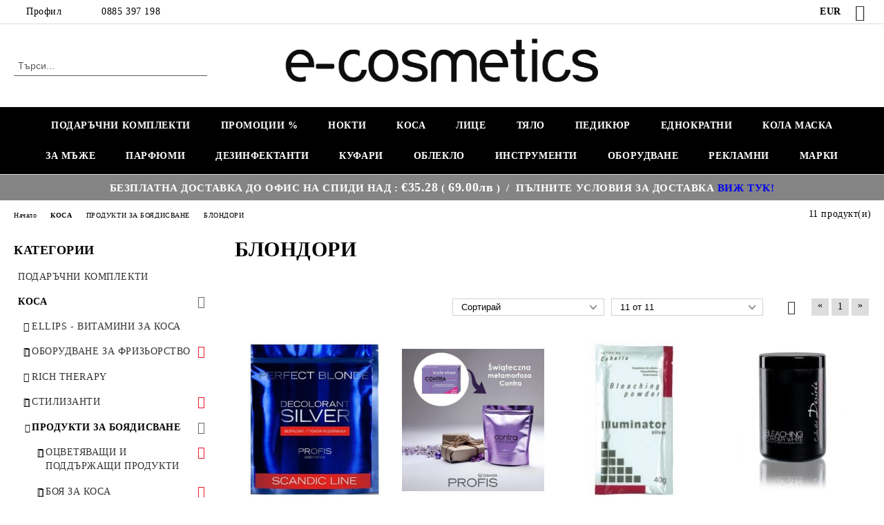

--- FILE ---
content_type: text/html; charset=utf-8
request_url: https://e-cosmetics.bg/category/419/blondori.html
body_size: 30114
content:
<!DOCTYPE html>
<html lang="bg">
<head>
	<meta http-equiv="Content-Type" content="text/html; charset=utf-8" />
<meta http-equiv="Content-Script-Type" content="text/javascript" />
<meta http-equiv="Content-Style-Type" content="text/css" />
<meta name="description" content="Блондор - Изберете! Продуктите дават възможността за перфектно изсветляване." />
<meta name="keywords" content="блондор, продукти за изсветляване на коса" />

<link rel="icon" type="image/x-icon" href="/favicon.ico" />
<title>Блондор - продукти за изветляване на косата </title>
<link rel="canonical" href="https://e-cosmetics.bg/category/419/blondori.html" />

<link rel="stylesheet" type="text/css" href="/userfiles/css/css_112_3525.css" />
<script type="text/javascript" src="/userfiles/css/js_112_1483.js"></script>
<meta name="viewport" content="width=device-width, initial-scale=1" />
<link rel="alternate" type="application/rss+xml" title="Новини" href="/module.php?ModuleName=com.summercart.rss&amp;UILanguage=bg&amp;FeedType=News" />
<script type="text/javascript">
$(function(){
	$('.innerbox').colorbox({minWidth: 500, minHeight: 300, maxWidth: '90%', maxHeight: '96%'});
		var maxProducts = 7;
	var httpsDomain = 'https://e-cosmetics.bg/';
	var searchUrl = '/search.html';
	var seeMoreText = 'вижте още';
	
	SC.Util.initQuickSearch(httpsDomain, maxProducts, searchUrl, seeMoreText);
	});

SC.storeRoot = 'https://e-cosmetics.bg/';
SC.storeRootPath = '/';
SC.ML.PROVIDE_VALID_EMAIL = 'Трябва да предоставите валиден имейл адрес:';
SC.JSVersion = '';
</script>
<script type="text/javascript">
SC.Upsell = new function () {
	
	// Default settings
	let settings = {
		usePopup: true,
		languageCode: "bg",
		urlCart: "https://e-cosmetics.bg/cart.html"
	};

	this.setOptions = function (options)
	{
		settings = $.extend({}, settings, options);
	};
	
	this.init = function ()
	{
		console.log(settings);
		$('form[action] .js-button-add-to-cart').unbind('click').click(function (e) {
			if ($(this).parents('form:first').find('input[type="file"]').length > 0) {
				return;
			}
			
			const form = $(this).parents('form').get(0);
			if (!SC.Util.checkAddToCartOptions(form)) {
				e.preventDefault();
				return;
			}
			
			const elem = $(this).parents('form:first');
			elem.find('input[name="action"]:first').val('dmAddToCartAjaxAction');
			let postUrl = elem.attr('action');
			const postData = elem.serialize();
			elem.find('input[name="action"]:first').val('dmAddToCart');
			const productId = elem.find('input[name="ProductID"]:first').val();
			
			if (location.protocol !== 'https:') {
				// Fixes Chrome not sending session cookie on cross-scheme request
				postUrl = postUrl.replace('https://', 'http://');
			}
			
			$.ajax({
				type: 'POST',
				/* url: SC.storeRoot + settings.languageCode + '/cart.html', */
				url: SC.storeRoot + 'cart.html' + '?UILanguage=' + settings.languageCode,
				data: postData,
				dataType: 'json',
				xhrFields: {withCredentials: true},
				success: function (data) {
					const promisesArray = [];
					$(document).trigger('cart:add-to-cart', [promisesArray, postData, data]); /* Add to cart in product page */
					
					const sendProductParams = {
						id: $(form).find('input[name="ProductID"]').val(),
						quantity: $(form).find('input[name="Quantity"]').val(),
						productVariantId: $(form).find('input[name="ProductVariantID"]').val()
					};
					$(document).trigger('cart:add-to-cart-category', [promisesArray, sendProductParams, data]); /* Add to cart when in category listing */
					
					$.when.apply($, promisesArray).always(function() {
						SC.Upsell.handleResponse(data);
						
						if ($('#cart-page').length > 0) {
							SC.Cart.refreshCart();
							return;
						}
						
						if (SC.Upsell.hasError) {
							return;
						}
						
						$.get(SC.storeRoot + 'ajax/ajax_upsell_products.php?ProductID=' + sendProductParams.id + '&ProductVariantID=' + sendProductParams.productVariantId + '&UILanguage=' + settings.languageCode,
							function (data) {
								if (!data) {
									if (settings.usePopup) {
										location.href = settings.urlCart;
									}
									
									return;
								}
									
								if (settings.usePopup) {
									$.colorbox({
										width: '952px',
										maxWidth: '92%',
										className: 'cboxNoTitle c-popup-upsell',
										html: data,
									});
								} else {
									$('.js-mini-cart__upsell-popup').html(data);
								}
							},
							'html');
					});
				}
			});
			
			return false;
		});
	};
	
	this.handleResponse = function (data)
	{
		this.hasError = false;
		if (data['headerCart']) {
			$('.c-header__cart.js-header-cart').replaceWith(data['headerCart']);
			setTimeout(function(){$('.js-header-cart').trigger('click')}, 10);
		}
		if (data['headerCartMobile']) {
			$('.js-mobile-menu-item-cart').replaceWith(data['headerCartMobile']);
			setTimeout(function(){$('.js-mobile-menu-item-cart').trigger('click')}, 10);
		}
		if ((typeof(data['error']) != 'undefined') && data['error']) {
			alert(data['error']);
			this.hasError = true;
		}
		SC.Upsell.init();
	};
};

$(function () {
	if (SC.UpsellNotUsed) {
		return;
	}
	
	if (SC.UpsellDefaults !== undefined) {
		SC.Upsell.setOptions(SC.UpsellDefaults);
	}
	SC.Upsell.init();
});
</script>

		<script type="application/ld+json">
			{
				"@context": "https://schema.org",
				"@type": "BreadcrumbList",
				"itemListElement":
				[
					{
						"@type": "ListItem",
						"position": 1,
						"item":
						{
							"@id": "https://e-cosmetics.bg/",
							"name": "Начало"
						}
					},
					{
						"@type": "ListItem",
						"position": 2,
						"item":
						{
							"@id": "https://e-cosmetics.bg/category/667/kosa.html",
							"name": "КОСА "
						}
					},
					{
						"@type": "ListItem",
						"position": 3,
						"item":
						{
							"@id": "https://e-cosmetics.bg/category/279/produkti-za-boyadisvane.html",
							"name": "ПРОДУКТИ ЗА БОЯДИСВАНЕ"
						}
					},
					{
						"@type": "ListItem",
						"position": 4,
						"item":
						{
							"@id": "https://e-cosmetics.bg/category/419/blondori.html",
							"name": "БЛОНДОРИ"
						}
					}
				]
			}
		</script>





</head>

<body class="lang-bg dynamic-page dynamic-page-categories layout-237 layout-type-thin-wide products-per-row-4 " >


<div class="c-body-container js-body-container">
	<div class="c-body-container__sub">
		
		<header class="container c-header js-header-container">
						<div class="c-header__topline">
				<div class="c-header__topline-inner">
					<div class="c-header__profile js-header-login-section">
						<div class="c-header__profile-toggle-icon">Профил</div>
																								
												<div class="c-header__profile-dd">
							<a href="https://e-cosmetics.bg/login.html" class="c-header__profile_link c-header__profile-login">Вход</a>
							<a href="https://e-cosmetics.bg/register.html" class="c-header__profile_link c-header__profile-register">Регистрация</a>
						</div>
												
						<div class="c-header__phone-wrapper c-header__contacet-row">
							<a href="tel:0885 397 198" class="c-header__phone-number">0885 397 198</a>
						</div>
					</div>
					
					<div class="c-header__lang-currency-social">
												<div class="c-header__currency js-header-currency">
							<span class="c-header__currency-label">Валута</span>
							<div class="c_header__currency-selected">
								<span class="c-header__currency-code-wrapper"><span class="c_header__currency-selected-code">EUR</span></span>
							</div>
							<input type="hidden" name="CurrencyID" class="CurrencyID" id="js-selected-currencyid" value="2" />
							<ul id="currency-list" class="c-header__currency-list">
																<li class="c-header__currency-selector js-currency-selector selected" id="currencyId_2">EUR</li>
																<li class="c-header__currency-selector js-currency-selector " id="currencyId_6">BGN</li>
															</ul>
						</div>
												
												
						<div class="c-header__social-networks">
														<a class="c-header__social-icons social-network__fb" href="https://www.facebook.com/E-Cosmeticsbg-263326620438281" target="_blank" title="Facebook"></a>
																																																							</div>
					</div>
				</div>
			</div>
			
			<div class="c-header__standard">
				<div class="c-header__search js-header-search">
					<div class="c-header__search-advanced"><a class="c-header__search-advanced-link" href="/search.html?action=dmAdvancedSearch">Разширено търсене</a></div>
					<form action="/search.html" class="c-header_search_form js-header-search-form">
						<input type="text" class="c-header__search_input js-header-search-input" id="sbox" name="phrase" value="" placeholder="Търси..." />
						<span class="c-header__search-button"><input type="submit" value="Търси" class="c-header__search-button-submit" /></span>
					</form>
				</div>
				
				<h2 class="c-header__logo c-header__logo--is-image">
				<a class="c-header__logo-link" href="/">
					<img class="c-header__logo-image" src="/userfiles/logo/jpeg/store_logo_628061e1.jpg" alt="Е-КОЗМЕТИКС ЕООД" width="1200" height="229" />									</a>
								</h2>
				
				<div class="c-header__info">
										
										<div class="c-header__cart js-header-cart js-header-mini-cart-wrapper">
												<div class="c-header__cart-wrapper">
							<div class="c-header__cart--empty-icon"></div>
						</div>
												
											</div>
									</div>
			</div>
			
			<div class="c-header__mobile">
				<ul class="c-header__mobile-menu">
					<li class="c-header__mobile-menu-item mobile-menu-item-nav js-mobile-menu-toggle-nav">
						<span class="c-header__mobile-menu-icon"></span>
					</li>
					<li class="c-header__mobile-menu-item mobile-menu-item-search">
						<svg xmlns="http://www.w3.org/2000/svg" width="24.811" height="24.811" viewBox="0 0 21.811 21.811">
							<g id="search-outline" transform="translate(-63.25 -63.25)">
								<path id="Path_113" data-name="Path 113" d="M72.182,64a8.182,8.182,0,1,0,8.182,8.182A8.182,8.182,0,0,0,72.182,64Z" fill="none" stroke="#000" stroke-miterlimit="10" stroke-width="1.5"/>
								<path id="Path_114" data-name="Path 114" d="M338.29,338.29,344,344" transform="translate(-260.004 -260.004)" fill="none" stroke="#000" stroke-linecap="round" stroke-miterlimit="10" stroke-width="1.5"/>
							</g>
						</svg>
						<div class="c-header__search c-header__search--mobile">
							<form action="/search.html" class="c-header_search_form js-header-search-form">
								<input type="text" class="c-header__search_input c-header__search_input--mobile js-header-search-input" id="js-search-phrase" name="phrase" value="" placeholder="Търси..." />
								<span class="c-header__search-button"><input type="submit" value="Търси" class="c-header__search-button-submit" /></span>
							</form>
						</div>
					</li>
					<li class="c-header__standard-logo-section">
						<h2 class="c-header__logo c-header__logo--is-image">
						<a href="/" alt="Лого">
							<img class="c-header__logo-image" src="/userfiles/logo/jpeg/store_logo_628061e1.jpg" alt="Е-КОЗМЕТИКС ЕООД" width="1200" height="229" />													</a>
						</h2>
					</li>
					<li class="c-header__mobile-menu-item is-mobile-cart">
												
																		<div id="mobile-cart" class="mobile-menu-item-cart js-mobile-menu-item-cart">
							<svg xmlns="http://www.w3.org/2000/svg" width="31" height="30" viewBox="0 0 31 30">
								<g id="cart-41" transform="translate(1.5 0.5)">
									<circle id="Ellipse_37" data-name="Ellipse 37" cx="1.847" cy="1.847" r="1.847" transform="translate(9.451 24.148)" fill="#000812"/>
									<path id="Ellipse_37_-_Outline" data-name="Ellipse 37 - Outline" d="M1.847-.5A2.347,2.347,0,1,1-.5,1.847,2.35,2.35,0,0,1,1.847-.5Zm0,3.695A1.347,1.347,0,1,0,.5,1.847,1.349,1.349,0,0,0,1.847,3.195Z" transform="translate(9.451 24.148)"/>
									<circle id="Ellipse_38" data-name="Ellipse 38" cx="1.847" cy="1.847" r="1.847" transform="translate(20.166 24.148)" fill="#000812"/>
									<path id="Ellipse_38_-_Outline" data-name="Ellipse 38 - Outline" d="M1.847-.5A2.347,2.347,0,1,1-.5,1.847,2.35,2.35,0,0,1,1.847-.5Zm0,3.695A1.347,1.347,0,1,0,.5,1.847,1.349,1.349,0,0,0,1.847,3.195Z" transform="translate(20.166 24.148)"/>
									<path id="Path_88" data-name="Path 88" d="M22.352,21.855H10.732a3.527,3.527,0,0,1-3.357-3.112L4.066,2.843H.709a1,1,0,0,1,0-2h4.17a1,1,0,0,1,.979.8l.877,4.215H26.709a1,1,0,0,1,.986,1.167L25.714,18.714l0,.02A3.529,3.529,0,0,1,22.352,21.855Zm-15.2-14L9.334,18.344l0,.016c.138.723.577,1.5,1.394,1.5h11.62c.814,0,1.253-.766,1.393-1.486L25.525,7.854Z" transform="translate(0 0)"/>
									<rect id="Rectangle_179" data-name="Rectangle 179" width="31" height="30" transform="translate(-1.5 -0.5)" fill="none"/>
								</g>
							</svg>
						</div>
												
																	</li>
				</ul>
			</div>
			<div class="c-mobile-holder"></div>
		</header><!-- header container -->
<main>
<div class="o-column c-layout-top o-layout--horizontal c-layout-top__sticky sticky js-layout-top">
	<div class="c-layout-wrapper c-layout-top__sticky-wrapper">
		<div class="o-box c-box-main-menu js-main-menu-box">
	<div class="c-mobile__close js-mobile-close-menu"></div>
	<div class="c-mobile__phone js-mobile-phone-content"></div>
	<div class="c-mobile__nav">
		<div class="c-mobile__nav-item is-menu js-mobile-toggle-menu is-active"><span>Меню</span></div>
		<div class="c-mobile__nav-item is-profile js-mobile-toggle-profile"><span>Профил</span></div>
		<div class="c-mobile__nav-item is-int js-mobile-toggle-int"><i class="js-mobile-current-flag"></i><span>Език</span></div>
	</div>
	
	<div class="o-box-content c-box-main-menu__content">
		<ul class="c-box-main-menu__list">
						<li class=" c-box-main-menu__item js-box-main-menu__item">
				<a href="/category/1083/podarachni-komplekti.html" title="ПОДАРЪЧНИ КОМПЛЕКТИ" class="c-box-main-menu__item-link">
										ПОДАРЪЧНИ КОМПЛЕКТИ
					<span class="c-box-main-menu__mobile-control js-mobile-control"><span>+</span></span>
				</a>
							</li>
						<li class=" c-box-main-menu__item js-box-main-menu__item">
				<a href="/category/691/promotsii.html" title="ПРОМОЦИИ  %" class="c-box-main-menu__item-link">
										ПРОМОЦИИ  %
					<span class="c-box-main-menu__mobile-control js-mobile-control"><span>+</span></span>
				</a>
							</li>
						<li class="menu-item-dropdown-menu c-box-main-menu__item js-box-main-menu__item has-submenus">
				<a href="/category/317/nokti.html" title="НОКТИ" class="c-box-main-menu__item-link">
										НОКТИ
					<span class="c-box-main-menu__mobile-control js-mobile-control"><span>+</span></span>
				</a>
									<ul class="o-box-content c-box-dd-categories__subcategory-list js-box-dd-categories__subcategory-list">
			<li class="c-box-dd-categories__item js-box-dd-categories-item c-box-dd-categories__categoryid-318 has-submenus is-first   ">
			<a href="/category/318/aksesoari-za-manikyur.html" class="c-box-dd-categories__subcategory-item-link noProducts is-parent">
				<span>АКСЕСОАРИ ЗА МАНИКЮР </span><span class="c-box-main-menu__mobile-control js-mobile-control"><span>+</span></span>
			</a>
			<ul class="o-box-content c-box-dd-categories__subcategory-list js-box-dd-categories__subcategory-list">
			<li class="c-box-dd-categories__item js-box-dd-categories-item c-box-dd-categories__categoryid-642 has-submenus is-first   ">
			<a href="/category/642/pili-blokcheta-nakraynitsi.html" class="c-box-dd-categories__subcategory-item-link noProducts is-parent">
				<span>ПИЛИ,БЛОКЧЕТА,НАКРАЙНИЦИ</span><span class="c-box-main-menu__mobile-control js-mobile-control"><span>+</span></span>
			</a>
			<ul class="o-box-content c-box-dd-categories__subcategory-list js-box-dd-categories__subcategory-list">
			<li class="c-box-dd-categories__item js-box-dd-categories-item c-box-dd-categories__categoryid-716  is-first   ">
			<a href="/category/716/shlayf-shapki.html" class="c-box-dd-categories__subcategory-item-link noProducts ">
				<span>ШЛАЙФ ШАПКИ</span><span class="c-box-main-menu__mobile-control js-mobile-control"><span>+</span></span>
			</a>
			
		</li>
			<li class="c-box-dd-categories__item js-box-dd-categories-item c-box-dd-categories__categoryid-696     ">
			<a href="/category/696/nakraynitsi-i-nosachi.html" class="c-box-dd-categories__subcategory-item-link noProducts ">
				<span>НАКРАЙНИЦИ И НОСАЧИ</span><span class="c-box-main-menu__mobile-control js-mobile-control"><span>+</span></span>
			</a>
			
		</li>
			<li class="c-box-dd-categories__item js-box-dd-categories-item c-box-dd-categories__categoryid-643     ">
			<a href="/category/643/buferni-pili-i-blokcheta.html" class="c-box-dd-categories__subcategory-item-link noProducts ">
				<span>БУФЕРНИ ПИЛИ И БЛОКЧЕТА</span><span class="c-box-main-menu__mobile-control js-mobile-control"><span>+</span></span>
			</a>
			
		</li>
			<li class="c-box-dd-categories__item js-box-dd-categories-item c-box-dd-categories__categoryid-644     ">
			<a href="/category/644/pili-za-nokti.html" class="c-box-dd-categories__subcategory-item-link noProducts ">
				<span>ПИЛИ ЗА НОКТИ</span><span class="c-box-main-menu__mobile-control js-mobile-control"><span>+</span></span>
			</a>
			
		</li>
			<li class="c-box-dd-categories__item js-box-dd-categories-item c-box-dd-categories__categoryid-1032   is-last  ">
			<a href="/category/1032/abrazivi-i-osnovi.html" class="c-box-dd-categories__subcategory-item-link noProducts ">
				<span>АБРАЗИВИ И ОСНОВИ</span><span class="c-box-main-menu__mobile-control js-mobile-control"><span>+</span></span>
			</a>
			
		</li>
	</ul>
		</li>
			<li class="c-box-dd-categories__item js-box-dd-categories-item c-box-dd-categories__categoryid-340 has-submenus    ">
			<a href="/category/340/chetki.html" class="c-box-dd-categories__subcategory-item-link hasProducts is-parent">
				<span>ЧЕТКИ</span><span class="c-box-main-menu__mobile-control js-mobile-control"><span>+</span></span>
			</a>
			<ul class="o-box-content c-box-dd-categories__subcategory-list js-box-dd-categories__subcategory-list">
			<li class="c-box-dd-categories__item js-box-dd-categories-item c-box-dd-categories__categoryid-742  is-first   ">
			<a href="/category/742/chetki-za-akril.html" class="c-box-dd-categories__subcategory-item-link noProducts ">
				<span>ЧЕТКИ ЗА АКРИЛ</span><span class="c-box-main-menu__mobile-control js-mobile-control"><span>+</span></span>
			</a>
			
		</li>
			<li class="c-box-dd-categories__item js-box-dd-categories-item c-box-dd-categories__categoryid-344     ">
			<a href="/category/344/komplekti-chetki.html" class="c-box-dd-categories__subcategory-item-link noProducts ">
				<span>КОМПЛЕКТИ ЧЕТКИ </span><span class="c-box-main-menu__mobile-control js-mobile-control"><span>+</span></span>
			</a>
			
		</li>
			<li class="c-box-dd-categories__item js-box-dd-categories-item c-box-dd-categories__categoryid-324     ">
			<a href="/category/324/chetki-za-pochistvane-na-prah.html" class="c-box-dd-categories__subcategory-item-link noProducts ">
				<span>ЧЕТКИ ЗА ПОЧИСТВАНЕ НА ПРАХ</span><span class="c-box-main-menu__mobile-control js-mobile-control"><span>+</span></span>
			</a>
			
		</li>
			<li class="c-box-dd-categories__item js-box-dd-categories-item c-box-dd-categories__categoryid-343     ">
			<a href="/category/343/chetki-za-dekoratsia.html" class="c-box-dd-categories__subcategory-item-link noProducts ">
				<span>ЧЕТКИ ЗА ДЕКОРАЦИЯ</span><span class="c-box-main-menu__mobile-control js-mobile-control"><span>+</span></span>
			</a>
			
		</li>
			<li class="c-box-dd-categories__item js-box-dd-categories-item c-box-dd-categories__categoryid-341   is-last  ">
			<a href="/category/341/chetki-za-gel-i-akrigel.html" class="c-box-dd-categories__subcategory-item-link noProducts ">
				<span>ЧЕТКИ ЗА ГЕЛ И АКРИГЕЛ</span><span class="c-box-main-menu__mobile-control js-mobile-control"><span>+</span></span>
			</a>
			
		</li>
	</ul>
		</li>
			<li class="c-box-dd-categories__item js-box-dd-categories-item c-box-dd-categories__categoryid-319     ">
			<a href="/category/319/butilki-s-pompa.html" class="c-box-dd-categories__subcategory-item-link noProducts ">
				<span>БУТИЛКИ С ПОМПА</span><span class="c-box-main-menu__mobile-control js-mobile-control"><span>+</span></span>
			</a>
			
		</li>
			<li class="c-box-dd-categories__item js-box-dd-categories-item c-box-dd-categories__categoryid-323     ">
			<a href="/category/323/palitri-i-pokazateli.html" class="c-box-dd-categories__subcategory-item-link noProducts ">
				<span>ПАЛИТРИ И ПОКАЗАТЕЛИ</span><span class="c-box-main-menu__mobile-control js-mobile-control"><span>+</span></span>
			</a>
			
		</li>
			<li class="c-box-dd-categories__item js-box-dd-categories-item c-box-dd-categories__categoryid-320     ">
			<a href="/category/320/vazglavnichki-za-manikyur.html" class="c-box-dd-categories__subcategory-item-link noProducts ">
				<span>ВЪЗГЛАВНИЧКИ ЗА МАНИКЮР</span><span class="c-box-main-menu__mobile-control js-mobile-control"><span>+</span></span>
			</a>
			
		</li>
			<li class="c-box-dd-categories__item js-box-dd-categories-item c-box-dd-categories__categoryid-322     ">
			<a href="/category/322/kupichki-i-kutiyki.html" class="c-box-dd-categories__subcategory-item-link noProducts ">
				<span>КУПИЧКИ И КУТИЙКИ</span><span class="c-box-main-menu__mobile-control js-mobile-control"><span>+</span></span>
			</a>
			
		</li>
			<li class="c-box-dd-categories__item js-box-dd-categories-item c-box-dd-categories__categoryid-339     ">
			<a href="/category/339/formi-za-izgrazhdane.html" class="c-box-dd-categories__subcategory-item-link noProducts ">
				<span>ФОРМИ ЗА ИЗГРАЖДАНЕ</span><span class="c-box-main-menu__mobile-control js-mobile-control"><span>+</span></span>
			</a>
			
		</li>
			<li class="c-box-dd-categories__item js-box-dd-categories-item c-box-dd-categories__categoryid-717     ">
			<a href="/category/717/drugi.html" class="c-box-dd-categories__subcategory-item-link noProducts ">
				<span>ДРУГИ</span><span class="c-box-main-menu__mobile-control js-mobile-control"><span>+</span></span>
			</a>
			
		</li>
			<li class="c-box-dd-categories__item js-box-dd-categories-item c-box-dd-categories__categoryid-338   is-last  ">
			<a href="/category/338/udalzhiteli.html" class="c-box-dd-categories__subcategory-item-link noProducts ">
				<span>УДЪЛЖИТЕЛИ</span><span class="c-box-main-menu__mobile-control js-mobile-control"><span>+</span></span>
			</a>
			
		</li>
	</ul>
		</li>
			<li class="c-box-dd-categories__item js-box-dd-categories-item c-box-dd-categories__categoryid-693 has-submenus    ">
			<a href="/category/693/dekoratsii-za-nokti.html" class="c-box-dd-categories__subcategory-item-link noProducts is-parent">
				<span>ДЕКОРАЦИИ ЗА НОКТИ</span><span class="c-box-main-menu__mobile-control js-mobile-control"><span>+</span></span>
			</a>
			<ul class="o-box-content c-box-dd-categories__subcategory-list js-box-dd-categories__subcategory-list">
			<li class="c-box-dd-categories__item js-box-dd-categories-item c-box-dd-categories__categoryid-708 has-submenus is-first   ">
			<a href="/category/708/kamacheta.html" class="c-box-dd-categories__subcategory-item-link hasProducts is-parent">
				<span>КАМЪЧЕТА</span><span class="c-box-main-menu__mobile-control js-mobile-control"><span>+</span></span>
			</a>
			<ul class="o-box-content c-box-dd-categories__subcategory-list js-box-dd-categories__subcategory-list">
			<li class="c-box-dd-categories__item js-box-dd-categories-item c-box-dd-categories__categoryid-709  is-first   ">
			<a href="/category/709/a-la-swarovski.html" class="c-box-dd-categories__subcategory-item-link noProducts ">
				<span>A`LA SWAROVSKI </span><span class="c-box-main-menu__mobile-control js-mobile-control"><span>+</span></span>
			</a>
			
		</li>
			<li class="c-box-dd-categories__item js-box-dd-categories-item c-box-dd-categories__categoryid-710   is-last  ">
			<a href="/category/710/swarovski.html" class="c-box-dd-categories__subcategory-item-link noProducts ">
				<span>SWAROVSKI </span><span class="c-box-main-menu__mobile-control js-mobile-control"><span>+</span></span>
			</a>
			
		</li>
	</ul>
		</li>
			<li class="c-box-dd-categories__item js-box-dd-categories-item c-box-dd-categories__categoryid-1075   is-last  ">
			<a href="/category/1075/drugi.html" class="c-box-dd-categories__subcategory-item-link noProducts ">
				<span>ДРУГИ</span><span class="c-box-main-menu__mobile-control js-mobile-control"><span>+</span></span>
			</a>
			
		</li>
	</ul>
		</li>
			<li class="c-box-dd-categories__item js-box-dd-categories-item c-box-dd-categories__categoryid-345 has-submenus    ">
			<a href="/category/345/gel-lak.html" class="c-box-dd-categories__subcategory-item-link hasProducts is-parent">
				<span>ГЕЛ ЛАК</span><span class="c-box-main-menu__mobile-control js-mobile-control"><span>+</span></span>
			</a>
			<ul class="o-box-content c-box-dd-categories__subcategory-list js-box-dd-categories__subcategory-list">
			<li class="c-box-dd-categories__item js-box-dd-categories-item c-box-dd-categories__categoryid-1081  is-first   ">
			<a href="/category/1081/duogel.html" class="c-box-dd-categories__subcategory-item-link noProducts ">
				<span>DUOGEL</span><span class="c-box-main-menu__mobile-control js-mobile-control"><span>+</span></span>
			</a>
			
		</li>
			<li class="c-box-dd-categories__item js-box-dd-categories-item c-box-dd-categories__categoryid-347     ">
			<a href="/category/347/ntn-premium-led.html" class="c-box-dd-categories__subcategory-item-link noProducts ">
				<span> NTN PREMIUM LED</span><span class="c-box-main-menu__mobile-control js-mobile-control"><span>+</span></span>
			</a>
			
		</li>
			<li class="c-box-dd-categories__item js-box-dd-categories-item c-box-dd-categories__categoryid-1056     ">
			<a href="/category/1056/bazi.html" class="c-box-dd-categories__subcategory-item-link noProducts ">
				<span>БАЗИ</span><span class="c-box-main-menu__mobile-control js-mobile-control"><span>+</span></span>
			</a>
			
		</li>
			<li class="c-box-dd-categories__item js-box-dd-categories-item c-box-dd-categories__categoryid-1057     ">
			<a href="/category/1057/topove.html" class="c-box-dd-categories__subcategory-item-link noProducts ">
				<span>ТОПОВЕ</span><span class="c-box-main-menu__mobile-control js-mobile-control"><span>+</span></span>
			</a>
			
		</li>
			<li class="c-box-dd-categories__item js-box-dd-categories-item c-box-dd-categories__categoryid-1060     ">
			<a href="/category/1060/beli-i-cherni.html" class="c-box-dd-categories__subcategory-item-link noProducts ">
				<span>БЕЛИ И ЧЕРНИ</span><span class="c-box-main-menu__mobile-control js-mobile-control"><span>+</span></span>
			</a>
			
		</li>
			<li class="c-box-dd-categories__item js-box-dd-categories-item c-box-dd-categories__categoryid-1062     ">
			<a href="/category/1062/zeleni.html" class="c-box-dd-categories__subcategory-item-link noProducts ">
				<span>ЗЕЛЕНИ</span><span class="c-box-main-menu__mobile-control js-mobile-control"><span>+</span></span>
			</a>
			
		</li>
			<li class="c-box-dd-categories__item js-box-dd-categories-item c-box-dd-categories__categoryid-1063     ">
			<a href="/category/1063/sini.html" class="c-box-dd-categories__subcategory-item-link noProducts ">
				<span>СИНИ</span><span class="c-box-main-menu__mobile-control js-mobile-control"><span>+</span></span>
			</a>
			
		</li>
			<li class="c-box-dd-categories__item js-box-dd-categories-item c-box-dd-categories__categoryid-1064     ">
			<a href="/category/1064/lilavi.html" class="c-box-dd-categories__subcategory-item-link noProducts ">
				<span>ЛИЛАВИ</span><span class="c-box-main-menu__mobile-control js-mobile-control"><span>+</span></span>
			</a>
			
		</li>
			<li class="c-box-dd-categories__item js-box-dd-categories-item c-box-dd-categories__categoryid-1066     ">
			<a href="/category/1066/sivi.html" class="c-box-dd-categories__subcategory-item-link noProducts ">
				<span>СИВИ</span><span class="c-box-main-menu__mobile-control js-mobile-control"><span>+</span></span>
			</a>
			
		</li>
			<li class="c-box-dd-categories__item js-box-dd-categories-item c-box-dd-categories__categoryid-1065     ">
			<a href="/category/1065/oranzhevi-i-koral.html" class="c-box-dd-categories__subcategory-item-link noProducts ">
				<span>ОРАНЖЕВИ И КОРАЛ</span><span class="c-box-main-menu__mobile-control js-mobile-control"><span>+</span></span>
			</a>
			
		</li>
			<li class="c-box-dd-categories__item js-box-dd-categories-item c-box-dd-categories__categoryid-1059     ">
			<a href="/category/1059/cherveni.html" class="c-box-dd-categories__subcategory-item-link noProducts ">
				<span>ЧЕРВЕНИ</span><span class="c-box-main-menu__mobile-control js-mobile-control"><span>+</span></span>
			</a>
			
		</li>
			<li class="c-box-dd-categories__item js-box-dd-categories-item c-box-dd-categories__categoryid-1069     ">
			<a href="/category/1069/tyurkoaz.html" class="c-box-dd-categories__subcategory-item-link noProducts ">
				<span>ТЮРКОАЗ</span><span class="c-box-main-menu__mobile-control js-mobile-control"><span>+</span></span>
			</a>
			
		</li>
			<li class="c-box-dd-categories__item js-box-dd-categories-item c-box-dd-categories__categoryid-1070     ">
			<a href="/category/1070/neonovi.html" class="c-box-dd-categories__subcategory-item-link noProducts ">
				<span>НЕОНОВИ</span><span class="c-box-main-menu__mobile-control js-mobile-control"><span>+</span></span>
			</a>
			
		</li>
			<li class="c-box-dd-categories__item js-box-dd-categories-item c-box-dd-categories__categoryid-1072     ">
			<a href="/category/1072/rozovi.html" class="c-box-dd-categories__subcategory-item-link noProducts ">
				<span>РОЗОВИ</span><span class="c-box-main-menu__mobile-control js-mobile-control"><span>+</span></span>
			</a>
			
		</li>
			<li class="c-box-dd-categories__item js-box-dd-categories-item c-box-dd-categories__categoryid-1073     ">
			<a href="/category/1073/koteshko-oko.html" class="c-box-dd-categories__subcategory-item-link noProducts ">
				<span>КОТЕШКО ОКО</span><span class="c-box-main-menu__mobile-control js-mobile-control"><span>+</span></span>
			</a>
			
		</li>
			<li class="c-box-dd-categories__item js-box-dd-categories-item c-box-dd-categories__categoryid-1074     ">
			<a href="/category/1074/zhalti.html" class="c-box-dd-categories__subcategory-item-link noProducts ">
				<span>ЖЪЛТИ</span><span class="c-box-main-menu__mobile-control js-mobile-control"><span>+</span></span>
			</a>
			
		</li>
			<li class="c-box-dd-categories__item js-box-dd-categories-item c-box-dd-categories__categoryid-1076     ">
			<a href="/category/1076/teleni-i-kafyavi.html" class="c-box-dd-categories__subcategory-item-link noProducts ">
				<span>ТЕЛЕНИ И КАФЯВИ</span><span class="c-box-main-menu__mobile-control js-mobile-control"><span>+</span></span>
			</a>
			
		</li>
			<li class="c-box-dd-categories__item js-box-dd-categories-item c-box-dd-categories__categoryid-1067     ">
			<a href="/category/1067/tsvyat-s-brokat.html" class="c-box-dd-categories__subcategory-item-link noProducts ">
				<span>ЦВЯТ С БРОКАТ</span><span class="c-box-main-menu__mobile-control js-mobile-control"><span>+</span></span>
			</a>
			
		</li>
			<li class="c-box-dd-categories__item js-box-dd-categories-item c-box-dd-categories__categoryid-1068     ">
			<a href="/category/1068/brokateni.html" class="c-box-dd-categories__subcategory-item-link noProducts ">
				<span>БРОКАТЕНИ</span><span class="c-box-main-menu__mobile-control js-mobile-control"><span>+</span></span>
			</a>
			
		</li>
			<li class="c-box-dd-categories__item js-box-dd-categories-item c-box-dd-categories__categoryid-1061   is-last  ">
			<a href="/category/1061/za-frenski.html" class="c-box-dd-categories__subcategory-item-link noProducts ">
				<span>ЗА ФРЕНСКИ</span><span class="c-box-main-menu__mobile-control js-mobile-control"><span>+</span></span>
			</a>
			
		</li>
	</ul>
		</li>
			<li class="c-box-dd-categories__item js-box-dd-categories-item c-box-dd-categories__categoryid-620 has-submenus    ">
			<a href="/category/620/lak-za-nokti.html" class="c-box-dd-categories__subcategory-item-link noProducts is-parent">
				<span>ЛАК ЗА НОКТИ</span><span class="c-box-main-menu__mobile-control js-mobile-control"><span>+</span></span>
			</a>
			<ul class="o-box-content c-box-dd-categories__subcategory-list js-box-dd-categories__subcategory-list">
			<li class="c-box-dd-categories__item js-box-dd-categories-item c-box-dd-categories__categoryid-622  is-first   ">
			<a href="/category/622/lak-za-pechati.html" class="c-box-dd-categories__subcategory-item-link noProducts ">
				<span>ЛАК ЗА ПЕЧАТИ </span><span class="c-box-main-menu__mobile-control js-mobile-control"><span>+</span></span>
			</a>
			
		</li>
			<li class="c-box-dd-categories__item js-box-dd-categories-item c-box-dd-categories__categoryid-621   is-last  ">
			<a href="/category/621/zazdravitel-baza-top-lak.html" class="c-box-dd-categories__subcategory-item-link noProducts ">
				<span>ЗАЗДРАВИТЕЛ,БАЗА ,ТОП ЛАК</span><span class="c-box-main-menu__mobile-control js-mobile-control"><span>+</span></span>
			</a>
			
		</li>
	</ul>
		</li>
			<li class="c-box-dd-categories__item js-box-dd-categories-item c-box-dd-categories__categoryid-473 has-submenus    ">
			<a href="/category/473/gel-za-dekoratsia.html" class="c-box-dd-categories__subcategory-item-link noProducts is-parent">
				<span>ГЕЛ ЗА ДЕКОРАЦИЯ</span><span class="c-box-main-menu__mobile-control js-mobile-control"><span>+</span></span>
			</a>
			<ul class="o-box-content c-box-dd-categories__subcategory-list js-box-dd-categories__subcategory-list">
			<li class="c-box-dd-categories__item js-box-dd-categories-item c-box-dd-categories__categoryid-630  is-first   ">
			<a href="/category/630/spider-gel.html" class="c-box-dd-categories__subcategory-item-link noProducts ">
				<span>SPIDER GEL</span><span class="c-box-main-menu__mobile-control js-mobile-control"><span>+</span></span>
			</a>
			
		</li>
			<li class="c-box-dd-categories__item js-box-dd-categories-item c-box-dd-categories__categoryid-629   is-last  ">
			<a href="/category/629/tsveten-gel.html" class="c-box-dd-categories__subcategory-item-link noProducts ">
				<span>ЦВЕТЕН ГЕЛ </span><span class="c-box-main-menu__mobile-control js-mobile-control"><span>+</span></span>
			</a>
			
		</li>
	</ul>
		</li>
			<li class="c-box-dd-categories__item js-box-dd-categories-item c-box-dd-categories__categoryid-360 has-submenus    ">
			<a href="/category/360/elektrouredi-za-manikyur-i-pedikyur.html" class="c-box-dd-categories__subcategory-item-link noProducts is-parent">
				<span>ЕЛЕКТРОУРЕДИ ЗА МАНИКЮР И ПЕДИКЮР</span><span class="c-box-main-menu__mobile-control js-mobile-control"><span>+</span></span>
			</a>
			<ul class="o-box-content c-box-dd-categories__subcategory-list js-box-dd-categories__subcategory-list">
			<li class="c-box-dd-categories__item js-box-dd-categories-item c-box-dd-categories__categoryid-362  is-first   ">
			<a href="/category/362/nastolni-lampi.html" class="c-box-dd-categories__subcategory-item-link noProducts ">
				<span>НАСТОЛНИ ЛАМПИ</span><span class="c-box-main-menu__mobile-control js-mobile-control"><span>+</span></span>
			</a>
			
		</li>
			<li class="c-box-dd-categories__item js-box-dd-categories-item c-box-dd-categories__categoryid-363     ">
			<a href="/category/363/prahouloviteli.html" class="c-box-dd-categories__subcategory-item-link noProducts ">
				<span>ПРАХОУЛОВИТЕЛИ</span><span class="c-box-main-menu__mobile-control js-mobile-control"><span>+</span></span>
			</a>
			
		</li>
			<li class="c-box-dd-categories__item js-box-dd-categories-item c-box-dd-categories__categoryid-364     ">
			<a href="/category/364/sterilizatori.html" class="c-box-dd-categories__subcategory-item-link noProducts ">
				<span>СТЕРИЛИЗАТОРИ</span><span class="c-box-main-menu__mobile-control js-mobile-control"><span>+</span></span>
			</a>
			
		</li>
			<li class="c-box-dd-categories__item js-box-dd-categories-item c-box-dd-categories__categoryid-690     ">
			<a href="/category/690/uv-led-lampi-za-manikyur-i-pedikyur.html" class="c-box-dd-categories__subcategory-item-link noProducts ">
				<span>UV/LED ЛАМПИ ЗА МАНИКЮР И ПЕДИКЮР</span><span class="c-box-main-menu__mobile-control js-mobile-control"><span>+</span></span>
			</a>
			
		</li>
			<li class="c-box-dd-categories__item js-box-dd-categories-item c-box-dd-categories__categoryid-751     ">
			<a href="/category/751/drugi.html" class="c-box-dd-categories__subcategory-item-link hasProducts ">
				<span>ДРУГИ</span><span class="c-box-main-menu__mobile-control js-mobile-control"><span>+</span></span>
			</a>
			
		</li>
			<li class="c-box-dd-categories__item js-box-dd-categories-item c-box-dd-categories__categoryid-756   is-last  ">
			<a href="/category/756/elektricheski-pili.html" class="c-box-dd-categories__subcategory-item-link noProducts ">
				<span>ЕЛЕКТРИЧЕСКИ ПИЛИ</span><span class="c-box-main-menu__mobile-control js-mobile-control"><span>+</span></span>
			</a>
			
		</li>
	</ul>
		</li>
			<li class="c-box-dd-categories__item js-box-dd-categories-item c-box-dd-categories__categoryid-540 has-submenus    ">
			<a href="/category/540/technosti-i-preparati-za-manikyur-i-pedikyur.html" class="c-box-dd-categories__subcategory-item-link noProducts is-parent">
				<span>ТЕЧНОСТИ И ПРЕПАРАТИ ЗА МАНИКЮР И ПЕДИКЮР</span><span class="c-box-main-menu__mobile-control js-mobile-control"><span>+</span></span>
			</a>
			<ul class="o-box-content c-box-dd-categories__subcategory-list js-box-dd-categories__subcategory-list">
			<li class="c-box-dd-categories__item js-box-dd-categories-item c-box-dd-categories__categoryid-1047  is-first   ">
			<a href="/category/1047/olio-za-kozhichki.html" class="c-box-dd-categories__subcategory-item-link noProducts ">
				<span>ОЛИО ЗА КОЖИЧКИ</span><span class="c-box-main-menu__mobile-control js-mobile-control"><span>+</span></span>
			</a>
			
		</li>
			<li class="c-box-dd-categories__item js-box-dd-categories-item c-box-dd-categories__categoryid-1077   is-last  ">
			<a href="/category/1077/drugi.html" class="c-box-dd-categories__subcategory-item-link noProducts ">
				<span>ДРУГИ</span><span class="c-box-main-menu__mobile-control js-mobile-control"><span>+</span></span>
			</a>
			
		</li>
	</ul>
		</li>
			<li class="c-box-dd-categories__item js-box-dd-categories-item c-box-dd-categories__categoryid-472     ">
			<a href="/category/472/gel-za-izgrazhdane.html" class="c-box-dd-categories__subcategory-item-link noProducts ">
				<span>ГЕЛ ЗА ИЗГРАЖДАНЕ</span><span class="c-box-main-menu__mobile-control js-mobile-control"><span>+</span></span>
			</a>
			
		</li>
			<li class="c-box-dd-categories__item js-box-dd-categories-item c-box-dd-categories__categoryid-618     ">
			<a href="/category/618/akrigel.html" class="c-box-dd-categories__subcategory-item-link noProducts ">
				<span>АКРИГЕЛ</span><span class="c-box-main-menu__mobile-control js-mobile-control"><span>+</span></span>
			</a>
			
		</li>
			<li class="c-box-dd-categories__item js-box-dd-categories-item c-box-dd-categories__categoryid-689     ">
			<a href="/category/689/startovi-komplekti.html" class="c-box-dd-categories__subcategory-item-link noProducts ">
				<span>СТАРТОВИ КОМПЛЕКТИ</span><span class="c-box-main-menu__mobile-control js-mobile-control"><span>+</span></span>
			</a>
			
		</li>
			<li class="c-box-dd-categories__item js-box-dd-categories-item c-box-dd-categories__categoryid-711 has-submenus  is-last  ">
			<a href="/category/711/akril.html" class="c-box-dd-categories__subcategory-item-link noProducts is-parent">
				<span>АКРИЛ</span><span class="c-box-main-menu__mobile-control js-mobile-control"><span>+</span></span>
			</a>
			<ul class="o-box-content c-box-dd-categories__subcategory-list js-box-dd-categories__subcategory-list">
			<li class="c-box-dd-categories__item js-box-dd-categories-item c-box-dd-categories__categoryid-712  is-first is-last  ">
			<a href="/category/712/tsveten-akril.html" class="c-box-dd-categories__subcategory-item-link noProducts ">
				<span>ЦВЕТЕН АКРИЛ</span><span class="c-box-main-menu__mobile-control js-mobile-control"><span>+</span></span>
			</a>
			
		</li>
	</ul>
		</li>
	</ul>
							</li>
						<li class="menu-item-dropdown-menu c-box-main-menu__item js-box-main-menu__item has-submenus">
				<a href="/category/667/kosa.html" title="КОСА" class="c-box-main-menu__item-link">
										КОСА
					<span class="c-box-main-menu__mobile-control js-mobile-control"><span>+</span></span>
				</a>
									<ul class="o-box-content c-box-dd-categories__subcategory-list js-box-dd-categories__subcategory-list">
			<li class="c-box-dd-categories__item js-box-dd-categories-item c-box-dd-categories__categoryid-1021  is-first   ">
			<a href="/category/1021/ellips-vitamini-za-kosa.html" class="c-box-dd-categories__subcategory-item-link noProducts ">
				<span>ELLIPS - ВИТАМИНИ ЗА КОСА</span><span class="c-box-main-menu__mobile-control js-mobile-control"><span>+</span></span>
			</a>
			
		</li>
			<li class="c-box-dd-categories__item js-box-dd-categories-item c-box-dd-categories__categoryid-827 has-submenus    ">
			<a href="/category/827/oborudvane-za-frizyorstvo.html" class="c-box-dd-categories__subcategory-item-link noProducts is-parent">
				<span>ОБОРУДВАНЕ ЗА ФРИЗЬОРСТВО</span><span class="c-box-main-menu__mobile-control js-mobile-control"><span>+</span></span>
			</a>
			<ul class="o-box-content c-box-dd-categories__subcategory-list js-box-dd-categories__subcategory-list">
			<li class="c-box-dd-categories__item js-box-dd-categories-item c-box-dd-categories__categoryid-832  is-first   ">
			<a href="/category/832/frizyorski-kolichki.html" class="c-box-dd-categories__subcategory-item-link noProducts ">
				<span>ФРИЗЬОРСКИ КОЛИЧКИ</span><span class="c-box-main-menu__mobile-control js-mobile-control"><span>+</span></span>
			</a>
			
		</li>
			<li class="c-box-dd-categories__item js-box-dd-categories-item c-box-dd-categories__categoryid-1042     ">
			<a href="/category/1042/mashinki-i-trimeri.html" class="c-box-dd-categories__subcategory-item-link noProducts ">
				<span>МАШИНКИ И ТРИМЕРИ</span><span class="c-box-main-menu__mobile-control js-mobile-control"><span>+</span></span>
			</a>
			
		</li>
			<li class="c-box-dd-categories__item js-box-dd-categories-item c-box-dd-categories__categoryid-1043     ">
			<a href="/category/1043/presi-i-mashi.html" class="c-box-dd-categories__subcategory-item-link noProducts ">
				<span>ПРЕСИ И МАШИ</span><span class="c-box-main-menu__mobile-control js-mobile-control"><span>+</span></span>
			</a>
			
		</li>
			<li class="c-box-dd-categories__item js-box-dd-categories-item c-box-dd-categories__categoryid-1044     ">
			<a href="/category/1044/seshoari.html" class="c-box-dd-categories__subcategory-item-link noProducts ">
				<span>СЕШОАРИ</span><span class="c-box-main-menu__mobile-control js-mobile-control"><span>+</span></span>
			</a>
			
		</li>
			<li class="c-box-dd-categories__item js-box-dd-categories-item c-box-dd-categories__categoryid-1046   is-last  ">
			<a href="/category/1046/stoyki.html" class="c-box-dd-categories__subcategory-item-link noProducts ">
				<span>СТОЙКИ</span><span class="c-box-main-menu__mobile-control js-mobile-control"><span>+</span></span>
			</a>
			
		</li>
	</ul>
		</li>
			<li class="c-box-dd-categories__item js-box-dd-categories-item c-box-dd-categories__categoryid-1009     ">
			<a href="/category/1009/rich-therapy.html" class="c-box-dd-categories__subcategory-item-link noProducts ">
				<span>RICH THERAPY</span><span class="c-box-main-menu__mobile-control js-mobile-control"><span>+</span></span>
			</a>
			
		</li>
			<li class="c-box-dd-categories__item js-box-dd-categories-item c-box-dd-categories__categoryid-278 has-submenus    ">
			<a href="/category/278/stilizanti.html" class="c-box-dd-categories__subcategory-item-link noProducts is-parent">
				<span>СТИЛИЗАНТИ</span><span class="c-box-main-menu__mobile-control js-mobile-control"><span>+</span></span>
			</a>
			<ul class="o-box-content c-box-dd-categories__subcategory-list js-box-dd-categories__subcategory-list">
			<li class="c-box-dd-categories__item js-box-dd-categories-item c-box-dd-categories__categoryid-429  is-first   ">
			<a href="/category/429/produkti-za-kadrava-kosa.html" class="c-box-dd-categories__subcategory-item-link noProducts ">
				<span>ПРОДУКТИ ЗА КЪДРАВА КОСА</span><span class="c-box-main-menu__mobile-control js-mobile-control"><span>+</span></span>
			</a>
			
		</li>
			<li class="c-box-dd-categories__item js-box-dd-categories-item c-box-dd-categories__categoryid-426     ">
			<a href="/category/426/lak-za-kosa.html" class="c-box-dd-categories__subcategory-item-link noProducts ">
				<span>ЛАК ЗА КОСА</span><span class="c-box-main-menu__mobile-control js-mobile-control"><span>+</span></span>
			</a>
			
		</li>
			<li class="c-box-dd-categories__item js-box-dd-categories-item c-box-dd-categories__categoryid-427     ">
			<a href="/category/427/pyana-za-kosa.html" class="c-box-dd-categories__subcategory-item-link noProducts ">
				<span>ПЯНА ЗА КОСА</span><span class="c-box-main-menu__mobile-control js-mobile-control"><span>+</span></span>
			</a>
			
		</li>
			<li class="c-box-dd-categories__item js-box-dd-categories-item c-box-dd-categories__categoryid-428     ">
			<a href="/category/428/produkti-za-termichna-obrabotka.html" class="c-box-dd-categories__subcategory-item-link noProducts ">
				<span>ПРОДУКТИ ЗА ТЕРМИЧНА ОБРАБОТКА</span><span class="c-box-main-menu__mobile-control js-mobile-control"><span>+</span></span>
			</a>
			
		</li>
			<li class="c-box-dd-categories__item js-box-dd-categories-item c-box-dd-categories__categoryid-433   is-last  ">
			<a href="/category/433/drugi-stilizanti.html" class="c-box-dd-categories__subcategory-item-link noProducts ">
				<span>ДРУГИ СТИЛИЗАНТИ</span><span class="c-box-main-menu__mobile-control js-mobile-control"><span>+</span></span>
			</a>
			
		</li>
	</ul>
		</li>
			<li class="c-box-dd-categories__item js-box-dd-categories-item c-box-dd-categories__categoryid-279 has-submenus    ">
			<a href="/category/279/produkti-za-boyadisvane.html" class="c-box-dd-categories__subcategory-item-link hasProducts is-parent">
				<span>ПРОДУКТИ ЗА БОЯДИСВАНЕ</span><span class="c-box-main-menu__mobile-control js-mobile-control"><span>+</span></span>
			</a>
			<ul class="o-box-content c-box-dd-categories__subcategory-list js-box-dd-categories__subcategory-list">
			<li class="c-box-dd-categories__item js-box-dd-categories-item c-box-dd-categories__categoryid-430 has-submenus is-first   ">
			<a href="/category/430/otsvetyavashti-i-poddarzhashti-produkti.html" class="c-box-dd-categories__subcategory-item-link noProducts is-parent">
				<span>ОЦВЕТЯВАЩИ И ПОДДЪРЖАЩИ ПРОДУКТИ</span><span class="c-box-main-menu__mobile-control js-mobile-control"><span>+</span></span>
			</a>
			<ul class="o-box-content c-box-dd-categories__subcategory-list js-box-dd-categories__subcategory-list">
			<li class="c-box-dd-categories__item js-box-dd-categories-item c-box-dd-categories__categoryid-464  is-first   ">
			<a href="/category/464/otsvetyavashti-spreyove.html" class="c-box-dd-categories__subcategory-item-link noProducts ">
				<span>ОЦВЕТЯВАЩИ СПРЕЙОВЕ</span><span class="c-box-main-menu__mobile-control js-mobile-control"><span>+</span></span>
			</a>
			
		</li>
			<li class="c-box-dd-categories__item js-box-dd-categories-item c-box-dd-categories__categoryid-462     ">
			<a href="/category/462/otsvetyavashti-balsami-i-maski.html" class="c-box-dd-categories__subcategory-item-link noProducts ">
				<span>ОЦВЕТЯВАЩИ БАЛСАМИ И МАСКИ</span><span class="c-box-main-menu__mobile-control js-mobile-control"><span>+</span></span>
			</a>
			
		</li>
			<li class="c-box-dd-categories__item js-box-dd-categories-item c-box-dd-categories__categoryid-431     ">
			<a href="/category/431/otsvetyavashti-shampoani.html" class="c-box-dd-categories__subcategory-item-link noProducts ">
				<span>ОЦВЕТЯВАЩИ ШАМПОАНИ</span><span class="c-box-main-menu__mobile-control js-mobile-control"><span>+</span></span>
			</a>
			
		</li>
			<li class="c-box-dd-categories__item js-box-dd-categories-item c-box-dd-categories__categoryid-896   is-last  ">
			<a href="/category/896/korektori-i-mikstonove.html" class="c-box-dd-categories__subcategory-item-link noProducts ">
				<span>КОРЕКТОРИ И МИКСТОНОВЕ</span><span class="c-box-main-menu__mobile-control js-mobile-control"><span>+</span></span>
			</a>
			
		</li>
	</ul>
		</li>
			<li class="c-box-dd-categories__item js-box-dd-categories-item c-box-dd-categories__categoryid-280 has-submenus    ">
			<a href="/category/280/boya-za-kosa.html" class="c-box-dd-categories__subcategory-item-link hasProducts is-parent">
				<span>БОЯ ЗА КОСА</span><span class="c-box-main-menu__mobile-control js-mobile-control"><span>+</span></span>
			</a>
			<ul class="o-box-content c-box-dd-categories__subcategory-list js-box-dd-categories__subcategory-list">
			<li class="c-box-dd-categories__item js-box-dd-categories-item c-box-dd-categories__categoryid-447  is-first   ">
			<a href="/category/447/naturia-organic-bez-amonyak.html" class="c-box-dd-categories__subcategory-item-link noProducts ">
				<span>NATURIA ORGANIC-БЕЗ АМОНЯК</span><span class="c-box-main-menu__mobile-control js-mobile-control"><span>+</span></span>
			</a>
			
		</li>
			<li class="c-box-dd-categories__item js-box-dd-categories-item c-box-dd-categories__categoryid-446     ">
			<a href="/category/446/naturia-color.html" class="c-box-dd-categories__subcategory-item-link noProducts ">
				<span>NATURIA COLOR</span><span class="c-box-main-menu__mobile-control js-mobile-control"><span>+</span></span>
			</a>
			
		</li>
			<li class="c-box-dd-categories__item js-box-dd-categories-item c-box-dd-categories__categoryid-282 has-submenus    ">
			<a href="/category/282/desiree.html" class="c-box-dd-categories__subcategory-item-link hasProducts is-parent">
				<span>DESIREE</span><span class="c-box-main-menu__mobile-control js-mobile-control"><span>+</span></span>
			</a>
			<ul class="o-box-content c-box-dd-categories__subcategory-list js-box-dd-categories__subcategory-list">
			<li class="c-box-dd-categories__item js-box-dd-categories-item c-box-dd-categories__categoryid-842  is-first   ">
			<a href="/category/842/metalik-tonove.html" class="c-box-dd-categories__subcategory-item-link noProducts ">
				<span>МЕТАЛИК ТОНОВЕ</span><span class="c-box-main-menu__mobile-control js-mobile-control"><span>+</span></span>
			</a>
			
		</li>
			<li class="c-box-dd-categories__item js-box-dd-categories-item c-box-dd-categories__categoryid-843     ">
			<a href="/category/843/moka-tonove.html" class="c-box-dd-categories__subcategory-item-link noProducts ">
				<span>МОКА ТОНОВЕ</span><span class="c-box-main-menu__mobile-control js-mobile-control"><span>+</span></span>
			</a>
			
		</li>
			<li class="c-box-dd-categories__item js-box-dd-categories-item c-box-dd-categories__categoryid-856     ">
			<a href="/category/856/lavandulovi-tonove.html" class="c-box-dd-categories__subcategory-item-link noProducts ">
				<span>ЛАВАНДУЛОВИ ТОНОВЕ</span><span class="c-box-main-menu__mobile-control js-mobile-control"><span>+</span></span>
			</a>
			
		</li>
			<li class="c-box-dd-categories__item js-box-dd-categories-item c-box-dd-categories__categoryid-857     ">
			<a href="/category/857/cherveni-tonove.html" class="c-box-dd-categories__subcategory-item-link noProducts ">
				<span>ЧЕРВЕНИ ТОНОВЕ</span><span class="c-box-main-menu__mobile-control js-mobile-control"><span>+</span></span>
			</a>
			
		</li>
			<li class="c-box-dd-categories__item js-box-dd-categories-item c-box-dd-categories__categoryid-858     ">
			<a href="/category/858/medeni-tonove.html" class="c-box-dd-categories__subcategory-item-link noProducts ">
				<span>МЕДЕНИ ТОНОВЕ</span><span class="c-box-main-menu__mobile-control js-mobile-control"><span>+</span></span>
			</a>
			
		</li>
			<li class="c-box-dd-categories__item js-box-dd-categories-item c-box-dd-categories__categoryid-859     ">
			<a href="/category/859/intenzivni-tonove.html" class="c-box-dd-categories__subcategory-item-link noProducts ">
				<span>ИНТЕНЗИВНИ ТОНОВЕ</span><span class="c-box-main-menu__mobile-control js-mobile-control"><span>+</span></span>
			</a>
			
		</li>
			<li class="c-box-dd-categories__item js-box-dd-categories-item c-box-dd-categories__categoryid-860     ">
			<a href="/category/860/kehlibareni-tonove.html" class="c-box-dd-categories__subcategory-item-link noProducts ">
				<span>КЕХЛИБАРЕНИ ТОНОВЕ</span><span class="c-box-main-menu__mobile-control js-mobile-control"><span>+</span></span>
			</a>
			
		</li>
			<li class="c-box-dd-categories__item js-box-dd-categories-item c-box-dd-categories__categoryid-861     ">
			<a href="/category/861/zlatisti-tonove.html" class="c-box-dd-categories__subcategory-item-link noProducts ">
				<span>ЗЛАТИСТИ ТОНОВЕ</span><span class="c-box-main-menu__mobile-control js-mobile-control"><span>+</span></span>
			</a>
			
		</li>
			<li class="c-box-dd-categories__item js-box-dd-categories-item c-box-dd-categories__categoryid-862     ">
			<a href="/category/862/ultra-super-izrusiteli.html" class="c-box-dd-categories__subcategory-item-link noProducts ">
				<span>УЛТРА СУПЕР ИЗРУСИТЕЛИ</span><span class="c-box-main-menu__mobile-control js-mobile-control"><span>+</span></span>
			</a>
			
		</li>
			<li class="c-box-dd-categories__item js-box-dd-categories-item c-box-dd-categories__categoryid-863     ">
			<a href="/category/863/shokoladovi-tonove.html" class="c-box-dd-categories__subcategory-item-link noProducts ">
				<span>ШОКОЛАДОВИ ТОНОВЕ</span><span class="c-box-main-menu__mobile-control js-mobile-control"><span>+</span></span>
			</a>
			
		</li>
			<li class="c-box-dd-categories__item js-box-dd-categories-item c-box-dd-categories__categoryid-864     ">
			<a href="/category/864/pyasachni-tonove.html" class="c-box-dd-categories__subcategory-item-link noProducts ">
				<span>ПЯСЪЧНИ ТОНОВЕ</span><span class="c-box-main-menu__mobile-control js-mobile-control"><span>+</span></span>
			</a>
			
		</li>
			<li class="c-box-dd-categories__item js-box-dd-categories-item c-box-dd-categories__categoryid-865     ">
			<a href="/category/865/zlatno-pepelni.html" class="c-box-dd-categories__subcategory-item-link noProducts ">
				<span>ЗЛАТНО-ПЕПЕЛНИ</span><span class="c-box-main-menu__mobile-control js-mobile-control"><span>+</span></span>
			</a>
			
		</li>
			<li class="c-box-dd-categories__item js-box-dd-categories-item c-box-dd-categories__categoryid-866     ">
			<a href="/category/866/perleni-tonove.html" class="c-box-dd-categories__subcategory-item-link noProducts ">
				<span>ПЕРЛЕНИ ТОНОВЕ</span><span class="c-box-main-menu__mobile-control js-mobile-control"><span>+</span></span>
			</a>
			
		</li>
			<li class="c-box-dd-categories__item js-box-dd-categories-item c-box-dd-categories__categoryid-867     ">
			<a href="/category/867/pepelni-tonove.html" class="c-box-dd-categories__subcategory-item-link noProducts ">
				<span>ПЕПЕЛНИ ТОНОВЕ</span><span class="c-box-main-menu__mobile-control js-mobile-control"><span>+</span></span>
			</a>
			
		</li>
			<li class="c-box-dd-categories__item js-box-dd-categories-item c-box-dd-categories__categoryid-868     ">
			<a href="/category/868/super-izrusiteli.html" class="c-box-dd-categories__subcategory-item-link noProducts ">
				<span>СУПЕР ИЗРУСИТЕЛИ</span><span class="c-box-main-menu__mobile-control js-mobile-control"><span>+</span></span>
			</a>
			
		</li>
			<li class="c-box-dd-categories__item js-box-dd-categories-item c-box-dd-categories__categoryid-869     ">
			<a href="/category/869/stabilizator.html" class="c-box-dd-categories__subcategory-item-link noProducts ">
				<span>СТАБИЛИЗАТОР</span><span class="c-box-main-menu__mobile-control js-mobile-control"><span>+</span></span>
			</a>
			
		</li>
			<li class="c-box-dd-categories__item js-box-dd-categories-item c-box-dd-categories__categoryid-870     ">
			<a href="/category/870/naturalni-tonove.html" class="c-box-dd-categories__subcategory-item-link noProducts ">
				<span>НАТУРАЛНИ ТОНОВЕ</span><span class="c-box-main-menu__mobile-control js-mobile-control"><span>+</span></span>
			</a>
			
		</li>
			<li class="c-box-dd-categories__item js-box-dd-categories-item c-box-dd-categories__categoryid-871   is-last  ">
			<a href="/category/871/platineno-rusi.html" class="c-box-dd-categories__subcategory-item-link noProducts ">
				<span>ПЛАТИНЕНО РУСИ</span><span class="c-box-main-menu__mobile-control js-mobile-control"><span>+</span></span>
			</a>
			
		</li>
	</ul>
		</li>
			<li class="c-box-dd-categories__item js-box-dd-categories-item c-box-dd-categories__categoryid-281 has-submenus  is-last  ">
			<a href="/category/281/lastrada.html" class="c-box-dd-categories__subcategory-item-link hasProducts is-parent">
				<span>LASTRADA</span><span class="c-box-main-menu__mobile-control js-mobile-control"><span>+</span></span>
			</a>
			<ul class="o-box-content c-box-dd-categories__subcategory-list js-box-dd-categories__subcategory-list">
			<li class="c-box-dd-categories__item js-box-dd-categories-item c-box-dd-categories__categoryid-841  is-first   ">
			<a href="/category/841/naturalni-tonove.html" class="c-box-dd-categories__subcategory-item-link noProducts ">
				<span>НАТУРАЛНИ ТОНОВЕ</span><span class="c-box-main-menu__mobile-control js-mobile-control"><span>+</span></span>
			</a>
			
		</li>
			<li class="c-box-dd-categories__item js-box-dd-categories-item c-box-dd-categories__categoryid-844     ">
			<a href="/category/844/pepelni-tonove.html" class="c-box-dd-categories__subcategory-item-link noProducts ">
				<span>ПЕПЕЛНИ ТОНОВЕ</span><span class="c-box-main-menu__mobile-control js-mobile-control"><span>+</span></span>
			</a>
			
		</li>
			<li class="c-box-dd-categories__item js-box-dd-categories-item c-box-dd-categories__categoryid-845     ">
			<a href="/category/845/bezhovi-tonove.html" class="c-box-dd-categories__subcategory-item-link noProducts ">
				<span>БЕЖОВИ ТОНОВЕ</span><span class="c-box-main-menu__mobile-control js-mobile-control"><span>+</span></span>
			</a>
			
		</li>
			<li class="c-box-dd-categories__item js-box-dd-categories-item c-box-dd-categories__categoryid-846     ">
			<a href="/category/846/super-izrusiteli.html" class="c-box-dd-categories__subcategory-item-link noProducts ">
				<span>СУПЕР ИЗРУСИТЕЛИ</span><span class="c-box-main-menu__mobile-control js-mobile-control"><span>+</span></span>
			</a>
			
		</li>
			<li class="c-box-dd-categories__item js-box-dd-categories-item c-box-dd-categories__categoryid-847     ">
			<a href="/category/847/violetovi-tonove.html" class="c-box-dd-categories__subcategory-item-link noProducts ">
				<span>ВИОЛЕТОВИ ТОНОВЕ</span><span class="c-box-main-menu__mobile-control js-mobile-control"><span>+</span></span>
			</a>
			
		</li>
			<li class="c-box-dd-categories__item js-box-dd-categories-item c-box-dd-categories__categoryid-848     ">
			<a href="/category/848/medeni-tonove.html" class="c-box-dd-categories__subcategory-item-link noProducts ">
				<span>МЕДЕНИ ТОНОВЕ</span><span class="c-box-main-menu__mobile-control js-mobile-control"><span>+</span></span>
			</a>
			
		</li>
			<li class="c-box-dd-categories__item js-box-dd-categories-item c-box-dd-categories__categoryid-849     ">
			<a href="/category/849/shokoladovi-tonove.html" class="c-box-dd-categories__subcategory-item-link noProducts ">
				<span>ШОКОЛАДОВИ ТОНОВЕ</span><span class="c-box-main-menu__mobile-control js-mobile-control"><span>+</span></span>
			</a>
			
		</li>
			<li class="c-box-dd-categories__item js-box-dd-categories-item c-box-dd-categories__categoryid-850     ">
			<a href="/category/850/kafeni-tonove.html" class="c-box-dd-categories__subcategory-item-link noProducts ">
				<span>КАФЕНИ ТОНОВЕ</span><span class="c-box-main-menu__mobile-control js-mobile-control"><span>+</span></span>
			</a>
			
		</li>
			<li class="c-box-dd-categories__item js-box-dd-categories-item c-box-dd-categories__categoryid-851     ">
			<a href="/category/851/cherveni-tonove.html" class="c-box-dd-categories__subcategory-item-link noProducts ">
				<span>ЧЕРВЕНИ ТОНОВЕ</span><span class="c-box-main-menu__mobile-control js-mobile-control"><span>+</span></span>
			</a>
			
		</li>
			<li class="c-box-dd-categories__item js-box-dd-categories-item c-box-dd-categories__categoryid-853     ">
			<a href="/category/853/tyutyunevi-tonove.html" class="c-box-dd-categories__subcategory-item-link noProducts ">
				<span>ТЮТЮНЕВИ ТОНОВЕ</span><span class="c-box-main-menu__mobile-control js-mobile-control"><span>+</span></span>
			</a>
			
		</li>
			<li class="c-box-dd-categories__item js-box-dd-categories-item c-box-dd-categories__categoryid-854   is-last  ">
			<a href="/category/854/zlatisti-tonove.html" class="c-box-dd-categories__subcategory-item-link noProducts ">
				<span>ЗЛАТИСТИ ТОНОВЕ</span><span class="c-box-main-menu__mobile-control js-mobile-control"><span>+</span></span>
			</a>
			
		</li>
	</ul>
		</li>
	</ul>
		</li>
			<li class="c-box-dd-categories__item js-box-dd-categories-item c-box-dd-categories__categoryid-758     ">
			<a href="/category/758/dekoloranti-i-rimuvari.html" class="c-box-dd-categories__subcategory-item-link noProducts ">
				<span>ДЕКОЛОРАНТИ И РИМУВЪРИ</span><span class="c-box-main-menu__mobile-control js-mobile-control"><span>+</span></span>
			</a>
			
		</li>
			<li class="c-box-dd-categories__item js-box-dd-categories-item c-box-dd-categories__categoryid-419     ">
			<a href="/category/419/blondori.html" class="c-box-dd-categories__subcategory-item-link noProducts ">
				<span>БЛОНДОРИ</span><span class="c-box-main-menu__mobile-control js-mobile-control"><span>+</span></span>
			</a>
			
		</li>
			<li class="c-box-dd-categories__item js-box-dd-categories-item c-box-dd-categories__categoryid-757   is-last  ">
			<a href="/category/757/oksidanti.html" class="c-box-dd-categories__subcategory-item-link noProducts ">
				<span>ОКСИДАНТИ</span><span class="c-box-main-menu__mobile-control js-mobile-control"><span>+</span></span>
			</a>
			
		</li>
	</ul>
		</li>
			<li class="c-box-dd-categories__item js-box-dd-categories-item c-box-dd-categories__categoryid-283 has-submenus    is-current">
			<a href="/category/283/frizyorski-aksesoari.html" class="c-box-dd-categories__subcategory-item-link noProducts is-parent">
				<span>ФРИЗЬОРСКИ АКСЕСОАРИ</span><span class="c-box-main-menu__mobile-control js-mobile-control"><span>+</span></span>
			</a>
			<ul class="o-box-content c-box-dd-categories__subcategory-list js-box-dd-categories__subcategory-list">
			<li class="c-box-dd-categories__item js-box-dd-categories-item c-box-dd-categories__categoryid-698 has-submenus is-first   ">
			<a href="/category/698/aksesoari-za-boyadisvane.html" class="c-box-dd-categories__subcategory-item-link noProducts is-parent">
				<span>АКСЕСОАРИ ЗА БОЯДИСВАНЕ</span><span class="c-box-main-menu__mobile-control js-mobile-control"><span>+</span></span>
			</a>
			<ul class="o-box-content c-box-dd-categories__subcategory-list js-box-dd-categories__subcategory-list">
			<li class="c-box-dd-categories__item js-box-dd-categories-item c-box-dd-categories__categoryid-702  is-first   ">
			<a href="/category/702/drugi-aksesoari-za-boya.html" class="c-box-dd-categories__subcategory-item-link noProducts ">
				<span>ДРУГИ АКСЕСОАРИ ЗА БОЯ</span><span class="c-box-main-menu__mobile-control js-mobile-control"><span>+</span></span>
			</a>
			
		</li>
			<li class="c-box-dd-categories__item js-box-dd-categories-item c-box-dd-categories__categoryid-699     ">
			<a href="/category/699/kupichki-i-chetki.html" class="c-box-dd-categories__subcategory-item-link noProducts ">
				<span>КУПИЧКИ И ЧЕТКИ</span><span class="c-box-main-menu__mobile-control js-mobile-control"><span>+</span></span>
			</a>
			
		</li>
			<li class="c-box-dd-categories__item js-box-dd-categories-item c-box-dd-categories__categoryid-703   is-last  ">
			<a href="/category/703/za-kichuri.html" class="c-box-dd-categories__subcategory-item-link noProducts ">
				<span>ЗА КИЧУРИ</span><span class="c-box-main-menu__mobile-control js-mobile-control"><span>+</span></span>
			</a>
			
		</li>
	</ul>
		</li>
			<li class="c-box-dd-categories__item js-box-dd-categories-item c-box-dd-categories__categoryid-389     ">
			<a href="/category/389/praskalki.html" class="c-box-dd-categories__subcategory-item-link noProducts ">
				<span>ПРЪСКАЛКИ </span><span class="c-box-main-menu__mobile-control js-mobile-control"><span>+</span></span>
			</a>
			
		</li>
			<li class="c-box-dd-categories__item js-box-dd-categories-item c-box-dd-categories__categoryid-774     ">
			<a href="/category/774/komplekti-za-frizyorstvo.html" class="c-box-dd-categories__subcategory-item-link hasProducts ">
				<span>КОМПЛЕКТИ ЗА ФРИЗЬОРСТВО</span><span class="c-box-main-menu__mobile-control js-mobile-control"><span>+</span></span>
			</a>
			
		</li>
			<li class="c-box-dd-categories__item js-box-dd-categories-item c-box-dd-categories__categoryid-383     ">
			<a href="/category/383/aksesoari-za-kadrene.html" class="c-box-dd-categories__subcategory-item-link noProducts ">
				<span>АКСЕСОАРИ ЗА КЪДРЕНЕ</span><span class="c-box-main-menu__mobile-control js-mobile-control"><span>+</span></span>
			</a>
			
		</li>
			<li class="c-box-dd-categories__item js-box-dd-categories-item c-box-dd-categories__categoryid-704     ">
			<a href="/category/704/yaki-s-tezhesti.html" class="c-box-dd-categories__subcategory-item-link noProducts ">
				<span>ЯКИ  С ТЕЖЕСТИ</span><span class="c-box-main-menu__mobile-control js-mobile-control"><span>+</span></span>
			</a>
			
		</li>
			<li class="c-box-dd-categories__item js-box-dd-categories-item c-box-dd-categories__categoryid-386     ">
			<a href="/category/386/grebeni.html" class="c-box-dd-categories__subcategory-item-link noProducts ">
				<span>ГРЕБЕНИ</span><span class="c-box-main-menu__mobile-control js-mobile-control"><span>+</span></span>
			</a>
			
		</li>
			<li class="c-box-dd-categories__item js-box-dd-categories-item c-box-dd-categories__categoryid-392     ">
			<a href="/category/392/chetki-za-kosa.html" class="c-box-dd-categories__subcategory-item-link noProducts ">
				<span>ЧЕТКИ ЗА КОСА</span><span class="c-box-main-menu__mobile-control js-mobile-control"><span>+</span></span>
			</a>
			
		</li>
			<li class="c-box-dd-categories__item js-box-dd-categories-item c-box-dd-categories__categoryid-700     ">
			<a href="/category/700/aksesoari-za-pricheski.html" class="c-box-dd-categories__subcategory-item-link noProducts ">
				<span>АКСЕСОАРИ ЗА ПРИЧЕСКИ</span><span class="c-box-main-menu__mobile-control js-mobile-control"><span>+</span></span>
			</a>
			
		</li>
			<li class="c-box-dd-categories__item js-box-dd-categories-item c-box-dd-categories__categoryid-701     ">
			<a href="/category/701/stoyki.html" class="c-box-dd-categories__subcategory-item-link hasProducts ">
				<span>СТОЙКИ</span><span class="c-box-main-menu__mobile-control js-mobile-control"><span>+</span></span>
			</a>
			
		</li>
			<li class="c-box-dd-categories__item js-box-dd-categories-item c-box-dd-categories__categoryid-384     ">
			<a href="/category/384/aksesoari-za-frizyora-i-brasnarya.html" class="c-box-dd-categories__subcategory-item-link noProducts ">
				<span>АКСЕСОАРИ ЗА ФРИЗЬОРА И БРЪСНАРЯ</span><span class="c-box-main-menu__mobile-control js-mobile-control"><span>+</span></span>
			</a>
			
		</li>
			<li class="c-box-dd-categories__item js-box-dd-categories-item c-box-dd-categories__categoryid-385     ">
			<a href="/category/385/brasnachi-i-nozhitsi.html" class="c-box-dd-categories__subcategory-item-link noProducts ">
				<span>БРЪСНАЧИ И НОЖИЦИ</span><span class="c-box-main-menu__mobile-control js-mobile-control"><span>+</span></span>
			</a>
			
		</li>
			<li class="c-box-dd-categories__item js-box-dd-categories-item c-box-dd-categories__categoryid-387     ">
			<a href="/category/387/drugi-aksesoari.html" class="c-box-dd-categories__subcategory-item-link noProducts ">
				<span>ДРУГИ АКСЕСОАРИ</span><span class="c-box-main-menu__mobile-control js-mobile-control"><span>+</span></span>
			</a>
			
		</li>
			<li class="c-box-dd-categories__item js-box-dd-categories-item c-box-dd-categories__categoryid-391     ">
			<a href="/category/391/chetki-za-vrat.html" class="c-box-dd-categories__subcategory-item-link noProducts ">
				<span>ЧЕТКИ ЗА ВРАТ</span><span class="c-box-main-menu__mobile-control js-mobile-control"><span>+</span></span>
			</a>
			
		</li>
			<li class="c-box-dd-categories__item js-box-dd-categories-item c-box-dd-categories__categoryid-382     ">
			<a href="/category/382/shtipki-za-kosa.html" class="c-box-dd-categories__subcategory-item-link hasProducts ">
				<span>ЩИПКИ ЗА КОСА</span><span class="c-box-main-menu__mobile-control js-mobile-control"><span>+</span></span>
			</a>
			
		</li>
			<li class="c-box-dd-categories__item js-box-dd-categories-item c-box-dd-categories__categoryid-395     ">
			<a href="/category/395/aksesoari-za-ekstenshan.html" class="c-box-dd-categories__subcategory-item-link noProducts ">
				<span>АКСЕСОАРИ ЗА ЕКСТЕНШЪН</span><span class="c-box-main-menu__mobile-control js-mobile-control"><span>+</span></span>
			</a>
			
		</li>
			<li class="c-box-dd-categories__item js-box-dd-categories-item c-box-dd-categories__categoryid-1049   is-last  ">
			<a href="/category/1049/shtipki-zi-za-kosa.html" class="c-box-dd-categories__subcategory-item-link noProducts ">
				<span>ЩИПКИ ЗИ ЗА КОСА</span><span class="c-box-main-menu__mobile-control js-mobile-control"><span>+</span></span>
			</a>
			
		</li>
	</ul>
		</li>
			<li class="c-box-dd-categories__item js-box-dd-categories-item c-box-dd-categories__categoryid-290     ">
			<a href="/category/290/studeno-kadrene.html" class="c-box-dd-categories__subcategory-item-link noProducts ">
				<span>СТУДЕНО КЪДРЕНЕ</span><span class="c-box-main-menu__mobile-control js-mobile-control"><span>+</span></span>
			</a>
			
		</li>
			<li class="c-box-dd-categories__item js-box-dd-categories-item c-box-dd-categories__categoryid-733     ">
			<a href="/category/733/trayno-izpravyane.html" class="c-box-dd-categories__subcategory-item-link noProducts ">
				<span> ТРАЙНО ИЗПРАВЯНЕ</span><span class="c-box-main-menu__mobile-control js-mobile-control"><span>+</span></span>
			</a>
			
		</li>
			<li class="c-box-dd-categories__item js-box-dd-categories-item c-box-dd-categories__categoryid-420     ">
			<a href="/category/420/serumi-ampuli-kristali-za-kosa.html" class="c-box-dd-categories__subcategory-item-link noProducts ">
				<span>СЕРУМИ, АМПУЛИ, КРИСТАЛИ ЗА КОСА</span><span class="c-box-main-menu__mobile-control js-mobile-control"><span>+</span></span>
			</a>
			
		</li>
			<li class="c-box-dd-categories__item js-box-dd-categories-item c-box-dd-categories__categoryid-275 has-submenus    ">
			<a href="/category/275/shampoani.html" class="c-box-dd-categories__subcategory-item-link noProducts is-parent">
				<span>ШАМПОАНИ</span><span class="c-box-main-menu__mobile-control js-mobile-control"><span>+</span></span>
			</a>
			<ul class="o-box-content c-box-dd-categories__subcategory-list js-box-dd-categories__subcategory-list">
			<li class="c-box-dd-categories__item js-box-dd-categories-item c-box-dd-categories__categoryid-803  is-first   ">
			<a href="/category/803/za-suha-iztoshtena-i-tretirana-kosa.html" class="c-box-dd-categories__subcategory-item-link noProducts ">
				<span>ЗА СУХА,ИЗТОЩЕНА И ТРЕТИРАНА КОСА</span><span class="c-box-main-menu__mobile-control js-mobile-control"><span>+</span></span>
			</a>
			
		</li>
			<li class="c-box-dd-categories__item js-box-dd-categories-item c-box-dd-categories__categoryid-812     ">
			<a href="/category/812/protiv-kosopad.html" class="c-box-dd-categories__subcategory-item-link noProducts ">
				<span>ПРОТИВ КОСОПАД</span><span class="c-box-main-menu__mobile-control js-mobile-control"><span>+</span></span>
			</a>
			
		</li>
			<li class="c-box-dd-categories__item js-box-dd-categories-item c-box-dd-categories__categoryid-813     ">
			<a href="/category/813/protiv-parhot.html" class="c-box-dd-categories__subcategory-item-link noProducts ">
				<span>ПРОТИВ ПЪРХОТ</span><span class="c-box-main-menu__mobile-control js-mobile-control"><span>+</span></span>
			</a>
			
		</li>
			<li class="c-box-dd-categories__item js-box-dd-categories-item c-box-dd-categories__categoryid-823     ">
			<a href="/category/823/vegan-shampoani.html" class="c-box-dd-categories__subcategory-item-link noProducts ">
				<span>ВЕГАН ШАМПОАНИ</span><span class="c-box-main-menu__mobile-control js-mobile-control"><span>+</span></span>
			</a>
			
		</li>
			<li class="c-box-dd-categories__item js-box-dd-categories-item c-box-dd-categories__categoryid-834     ">
			<a href="/category/834/suhi-shampoani.html" class="c-box-dd-categories__subcategory-item-link noProducts ">
				<span>СУХИ ШАМПОАНИ</span><span class="c-box-main-menu__mobile-control js-mobile-control"><span>+</span></span>
			</a>
			
		</li>
			<li class="c-box-dd-categories__item js-box-dd-categories-item c-box-dd-categories__categoryid-836     ">
			<a href="/category/836/protiv-omaznyavane.html" class="c-box-dd-categories__subcategory-item-link noProducts ">
				<span>ПРОТИВ ОМАЗНЯВАНЕ</span><span class="c-box-main-menu__mobile-control js-mobile-control"><span>+</span></span>
			</a>
			
		</li>
			<li class="c-box-dd-categories__item js-box-dd-categories-item c-box-dd-categories__categoryid-950     ">
			<a href="/category/950/vseki-tip.html" class="c-box-dd-categories__subcategory-item-link noProducts ">
				<span>ВСЕКИ ТИП</span><span class="c-box-main-menu__mobile-control js-mobile-control"><span>+</span></span>
			</a>
			
		</li>
			<li class="c-box-dd-categories__item js-box-dd-categories-item c-box-dd-categories__categoryid-954     ">
			<a href="/category/954/obem.html" class="c-box-dd-categories__subcategory-item-link noProducts ">
				<span>ОБЕМ</span><span class="c-box-main-menu__mobile-control js-mobile-control"><span>+</span></span>
			</a>
			
		</li>
			<li class="c-box-dd-categories__item js-box-dd-categories-item c-box-dd-categories__categoryid-955     ">
			<a href="/category/955/boyadisana-kosa.html" class="c-box-dd-categories__subcategory-item-link noProducts ">
				<span>БОЯДИСАНА КОСА</span><span class="c-box-main-menu__mobile-control js-mobile-control"><span>+</span></span>
			</a>
			
		</li>
			<li class="c-box-dd-categories__item js-box-dd-categories-item c-box-dd-categories__categoryid-956   is-last  ">
			<a href="/category/956/kadritsi.html" class="c-box-dd-categories__subcategory-item-link noProducts ">
				<span>КЪДРИЦИ</span><span class="c-box-main-menu__mobile-control js-mobile-control"><span>+</span></span>
			</a>
			
		</li>
	</ul>
		</li>
			<li class="c-box-dd-categories__item js-box-dd-categories-item c-box-dd-categories__categoryid-425 has-submenus    ">
			<a href="/category/425/balsami.html" class="c-box-dd-categories__subcategory-item-link noProducts is-parent">
				<span>БАЛСАМИ</span><span class="c-box-main-menu__mobile-control js-mobile-control"><span>+</span></span>
			</a>
			<ul class="o-box-content c-box-dd-categories__subcategory-list js-box-dd-categories__subcategory-list">
			<li class="c-box-dd-categories__item js-box-dd-categories-item c-box-dd-categories__categoryid-795  is-first   ">
			<a href="/category/795/za-boyadisana-kosa.html" class="c-box-dd-categories__subcategory-item-link noProducts ">
				<span>ЗА БОЯДИСАНА КОСА</span><span class="c-box-main-menu__mobile-control js-mobile-control"><span>+</span></span>
			</a>
			
		</li>
			<li class="c-box-dd-categories__item js-box-dd-categories-item c-box-dd-categories__categoryid-797     ">
			<a href="/category/797/protiv-kosopad.html" class="c-box-dd-categories__subcategory-item-link noProducts ">
				<span>ПРОТИВ КОСОПАД</span><span class="c-box-main-menu__mobile-control js-mobile-control"><span>+</span></span>
			</a>
			
		</li>
			<li class="c-box-dd-categories__item js-box-dd-categories-item c-box-dd-categories__categoryid-802     ">
			<a href="/category/802/za-suha-iztoshtena-i-uvredena-kosa.html" class="c-box-dd-categories__subcategory-item-link noProducts ">
				<span>ЗА СУХА, ИЗТОЩЕНА И УВРЕДЕНА КОСА</span><span class="c-box-main-menu__mobile-control js-mobile-control"><span>+</span></span>
			</a>
			
		</li>
			<li class="c-box-dd-categories__item js-box-dd-categories-item c-box-dd-categories__categoryid-805     ">
			<a href="/category/805/za-vseki-tip-kosa.html" class="c-box-dd-categories__subcategory-item-link noProducts ">
				<span>ЗА ВСЕКИ ТИП КОСА</span><span class="c-box-main-menu__mobile-control js-mobile-control"><span>+</span></span>
			</a>
			
		</li>
			<li class="c-box-dd-categories__item js-box-dd-categories-item c-box-dd-categories__categoryid-806     ">
			<a href="/category/806/za-obem.html" class="c-box-dd-categories__subcategory-item-link noProducts ">
				<span>ЗА ОБЕМ</span><span class="c-box-main-menu__mobile-control js-mobile-control"><span>+</span></span>
			</a>
			
		</li>
			<li class="c-box-dd-categories__item js-box-dd-categories-item c-box-dd-categories__categoryid-809     ">
			<a href="/category/809/vegan-balsami.html" class="c-box-dd-categories__subcategory-item-link noProducts ">
				<span>ВЕГАН БАЛСАМИ</span><span class="c-box-main-menu__mobile-control js-mobile-control"><span>+</span></span>
			</a>
			
		</li>
			<li class="c-box-dd-categories__item js-box-dd-categories-item c-box-dd-categories__categoryid-835   is-last  ">
			<a href="/category/835/protiv-omaznyavane.html" class="c-box-dd-categories__subcategory-item-link noProducts ">
				<span>ПРОТИВ ОМАЗНЯВАНЕ</span><span class="c-box-main-menu__mobile-control js-mobile-control"><span>+</span></span>
			</a>
			
		</li>
	</ul>
		</li>
			<li class="c-box-dd-categories__item js-box-dd-categories-item c-box-dd-categories__categoryid-277 has-submenus    ">
			<a href="/category/277/maski.html" class="c-box-dd-categories__subcategory-item-link noProducts is-parent">
				<span>МАСКИ</span><span class="c-box-main-menu__mobile-control js-mobile-control"><span>+</span></span>
			</a>
			<ul class="o-box-content c-box-dd-categories__subcategory-list js-box-dd-categories__subcategory-list">
			<li class="c-box-dd-categories__item js-box-dd-categories-item c-box-dd-categories__categoryid-824  is-first   ">
			<a href="/category/824/vegan-maski.html" class="c-box-dd-categories__subcategory-item-link noProducts ">
				<span>ВЕГАН МАСКИ</span><span class="c-box-main-menu__mobile-control js-mobile-control"><span>+</span></span>
			</a>
			
		</li>
			<li class="c-box-dd-categories__item js-box-dd-categories-item c-box-dd-categories__categoryid-949     ">
			<a href="/category/949/kadrava.html" class="c-box-dd-categories__subcategory-item-link noProducts ">
				<span>КЪДРАВА</span><span class="c-box-main-menu__mobile-control js-mobile-control"><span>+</span></span>
			</a>
			
		</li>
			<li class="c-box-dd-categories__item js-box-dd-categories-item c-box-dd-categories__categoryid-951     ">
			<a href="/category/951/suha-iztoshtena-i-tretirana.html" class="c-box-dd-categories__subcategory-item-link noProducts ">
				<span>СУХА, ИЗТОЩЕНА И ТРЕТИРАНА</span><span class="c-box-main-menu__mobile-control js-mobile-control"><span>+</span></span>
			</a>
			
		</li>
			<li class="c-box-dd-categories__item js-box-dd-categories-item c-box-dd-categories__categoryid-952     ">
			<a href="/category/952/obem.html" class="c-box-dd-categories__subcategory-item-link noProducts ">
				<span>ОБЕМ</span><span class="c-box-main-menu__mobile-control js-mobile-control"><span>+</span></span>
			</a>
			
		</li>
			<li class="c-box-dd-categories__item js-box-dd-categories-item c-box-dd-categories__categoryid-953     ">
			<a href="/category/953/boyadisana-kosa.html" class="c-box-dd-categories__subcategory-item-link noProducts ">
				<span>БОЯДИСАНА КОСА</span><span class="c-box-main-menu__mobile-control js-mobile-control"><span>+</span></span>
			</a>
			
		</li>
			<li class="c-box-dd-categories__item js-box-dd-categories-item c-box-dd-categories__categoryid-958   is-last  ">
			<a href="/category/958/vseki-tip.html" class="c-box-dd-categories__subcategory-item-link noProducts ">
				<span>ВСЕКИ ТИП</span><span class="c-box-main-menu__mobile-control js-mobile-control"><span>+</span></span>
			</a>
			
		</li>
	</ul>
		</li>
			<li class="c-box-dd-categories__item js-box-dd-categories-item c-box-dd-categories__categoryid-291     ">
			<a href="/category/291/deep-plex-sistema-za-prestrukturirane-na-kosama.html" class="c-box-dd-categories__subcategory-item-link noProducts ">
				<span>DEEP  PLEX СИСТЕМА ЗА ПРЕСТРУКТУРИРАНЕ НА КОСЪМА</span><span class="c-box-main-menu__mobile-control js-mobile-control"><span>+</span></span>
			</a>
			
		</li>
			<li class="c-box-dd-categories__item js-box-dd-categories-item c-box-dd-categories__categoryid-1080   is-last  ">
			<a href="/category/1080/poryozna-kosa.html" class="c-box-dd-categories__subcategory-item-link noProducts ">
				<span>ПОРЬОЗНА КОСА</span><span class="c-box-main-menu__mobile-control js-mobile-control"><span>+</span></span>
			</a>
			
		</li>
	</ul>
							</li>
						<li class="menu-item-dropdown-menu c-box-main-menu__item js-box-main-menu__item has-submenus">
				<a href="/category/22/litse.html" title="ЛИЦЕ" class="c-box-main-menu__item-link">
										ЛИЦЕ
					<span class="c-box-main-menu__mobile-control js-mobile-control"><span>+</span></span>
				</a>
									<ul class="o-box-content c-box-dd-categories__subcategory-list js-box-dd-categories__subcategory-list">
			<li class="c-box-dd-categories__item js-box-dd-categories-item c-box-dd-categories__categoryid-935 has-submenus is-first   ">
			<a href="/category/935/ziaja-med-meditsinska-kozmetika.html" class="c-box-dd-categories__subcategory-item-link hasProducts is-parent">
				<span>ZIAJA MED - МЕДИЦИНСКА КОЗМЕТИКА</span><span class="c-box-main-menu__mobile-control js-mobile-control"><span>+</span></span>
			</a>
			<ul class="o-box-content c-box-dd-categories__subcategory-list js-box-dd-categories__subcategory-list">
			<li class="c-box-dd-categories__item js-box-dd-categories-item c-box-dd-categories__categoryid-936  is-first   ">
			<a href="/category/936/razshireni-kapilyari.html" class="c-box-dd-categories__subcategory-item-link noProducts ">
				<span>РАЗШИРЕНИ КАПИЛЯРИ</span><span class="c-box-main-menu__mobile-control js-mobile-control"><span>+</span></span>
			</a>
			
		</li>
			<li class="c-box-dd-categories__item js-box-dd-categories-item c-box-dd-categories__categoryid-938     ">
			<a href="/category/938/grizha-za-ochi.html" class="c-box-dd-categories__subcategory-item-link noProducts ">
				<span>ГРИЖА ЗА ОЧИ</span><span class="c-box-main-menu__mobile-control js-mobile-control"><span>+</span></span>
			</a>
			
		</li>
			<li class="c-box-dd-categories__item js-box-dd-categories-item c-box-dd-categories__categoryid-939     ">
			<a href="/category/939/rozatseya.html" class="c-box-dd-categories__subcategory-item-link noProducts ">
				<span>РОЗАЦЕЯ</span><span class="c-box-main-menu__mobile-control js-mobile-control"><span>+</span></span>
			</a>
			
		</li>
			<li class="c-box-dd-categories__item js-box-dd-categories-item c-box-dd-categories__categoryid-940     ">
			<a href="/category/940/hidratatsia.html" class="c-box-dd-categories__subcategory-item-link noProducts ">
				<span>ХИДРАТАЦИЯ</span><span class="c-box-main-menu__mobile-control js-mobile-control"><span>+</span></span>
			</a>
			
		</li>
			<li class="c-box-dd-categories__item js-box-dd-categories-item c-box-dd-categories__categoryid-941     ">
			<a href="/category/941/meditsinski-shampoani.html" class="c-box-dd-categories__subcategory-item-link noProducts ">
				<span>МЕДИЦИНСКИ ШАМПОАНИ</span><span class="c-box-main-menu__mobile-control js-mobile-control"><span>+</span></span>
			</a>
			
		</li>
			<li class="c-box-dd-categories__item js-box-dd-categories-item c-box-dd-categories__categoryid-942     ">
			<a href="/category/942/pochistvashti-produkti.html" class="c-box-dd-categories__subcategory-item-link noProducts ">
				<span>ПОЧИСТВАЩИ ПРОДУКТИ</span><span class="c-box-main-menu__mobile-control js-mobile-control"><span>+</span></span>
			</a>
			
		</li>
			<li class="c-box-dd-categories__item js-box-dd-categories-item c-box-dd-categories__categoryid-943     ">
			<a href="/category/943/atopichna-kozha.html" class="c-box-dd-categories__subcategory-item-link noProducts ">
				<span>АТОПИЧНА КОЖА</span><span class="c-box-main-menu__mobile-control js-mobile-control"><span>+</span></span>
			</a>
			
		</li>
			<li class="c-box-dd-categories__item js-box-dd-categories-item c-box-dd-categories__categoryid-944     ">
			<a href="/category/944/pigmentatsia.html" class="c-box-dd-categories__subcategory-item-link noProducts ">
				<span>ПИГМЕНТАЦИЯ</span><span class="c-box-main-menu__mobile-control js-mobile-control"><span>+</span></span>
			</a>
			
		</li>
			<li class="c-box-dd-categories__item js-box-dd-categories-item c-box-dd-categories__categoryid-945     ">
			<a href="/category/945/akne-i-nesavarshenstva.html" class="c-box-dd-categories__subcategory-item-link noProducts ">
				<span>АКНЕ И НЕСЪВЪРШЕНСТВА</span><span class="c-box-main-menu__mobile-control js-mobile-control"><span>+</span></span>
			</a>
			
		</li>
			<li class="c-box-dd-categories__item js-box-dd-categories-item c-box-dd-categories__categoryid-946     ">
			<a href="/category/946/dehidratirana-kozha.html" class="c-box-dd-categories__subcategory-item-link noProducts ">
				<span>ДЕХИДРАТИРАНА КОЖА</span><span class="c-box-main-menu__mobile-control js-mobile-control"><span>+</span></span>
			</a>
			
		</li>
			<li class="c-box-dd-categories__item js-box-dd-categories-item c-box-dd-categories__categoryid-973     ">
			<a href="/category/973/slantsezashtita-za-litse.html" class="c-box-dd-categories__subcategory-item-link noProducts ">
				<span>СЛЪНЦЕЗАЩИТА ЗА ЛИЦЕ</span><span class="c-box-main-menu__mobile-control js-mobile-control"><span>+</span></span>
			</a>
			
		</li>
			<li class="c-box-dd-categories__item js-box-dd-categories-item c-box-dd-categories__categoryid-974     ">
			<a href="/category/974/izglazhdane-s-vitamin-s.html" class="c-box-dd-categories__subcategory-item-link noProducts ">
				<span>ИЗГЛАЖДАНЕ С ВИТАМИН С</span><span class="c-box-main-menu__mobile-control js-mobile-control"><span>+</span></span>
			</a>
			
		</li>
			<li class="c-box-dd-categories__item js-box-dd-categories-item c-box-dd-categories__categoryid-978   is-last  ">
			<a href="/category/978/protiv-brachki-s-peptidi.html" class="c-box-dd-categories__subcategory-item-link noProducts ">
				<span>ПРОТИВ БРЪЧКИ С ПЕПТИДИ</span><span class="c-box-main-menu__mobile-control js-mobile-control"><span>+</span></span>
			</a>
			
		</li>
	</ul>
		</li>
			<li class="c-box-dd-categories__item js-box-dd-categories-item c-box-dd-categories__categoryid-645 has-submenus    ">
			<a href="/category/645/profesionalna-kozmetika-za-litse.html" class="c-box-dd-categories__subcategory-item-link hasProducts is-parent">
				<span>ПРОФЕСИОНАЛНА КОЗМЕТИКА ЗА ЛИЦЕ</span><span class="c-box-main-menu__mobile-control js-mobile-control"><span>+</span></span>
			</a>
			<ul class="o-box-content c-box-dd-categories__subcategory-list js-box-dd-categories__subcategory-list">
			<li class="c-box-dd-categories__item js-box-dd-categories-item c-box-dd-categories__categoryid-652  is-first   ">
			<a href="/category/652/terapia-protiv-brachki.html" class="c-box-dd-categories__subcategory-item-link noProducts ">
				<span>ТЕРАПИЯ ПРОТИВ БРЪЧКИ</span><span class="c-box-main-menu__mobile-control js-mobile-control"><span>+</span></span>
			</a>
			
		</li>
			<li class="c-box-dd-categories__item js-box-dd-categories-item c-box-dd-categories__categoryid-998     ">
			<a href="/category/998/terapia-za-akneichna-kozha.html" class="c-box-dd-categories__subcategory-item-link noProducts ">
				<span>ТЕРАПИЯ ЗА АКНЕИЧНА КОЖА</span><span class="c-box-main-menu__mobile-control js-mobile-control"><span>+</span></span>
			</a>
			
		</li>
			<li class="c-box-dd-categories__item js-box-dd-categories-item c-box-dd-categories__categoryid-999     ">
			<a href="/category/999/terapia-za-mazna-i-smesena-kozha.html" class="c-box-dd-categories__subcategory-item-link noProducts ">
				<span>ТЕРАПИЯ ЗА МАЗНА И СМЕСЕНА КОЖА</span><span class="c-box-main-menu__mobile-control js-mobile-control"><span>+</span></span>
			</a>
			
		</li>
			<li class="c-box-dd-categories__item js-box-dd-categories-item c-box-dd-categories__categoryid-1000     ">
			<a href="/category/1000/terapia-za-normalna-i-suha-kozha.html" class="c-box-dd-categories__subcategory-item-link noProducts ">
				<span>ТЕРАПИЯ ЗА НОРМАЛНА И СУХА КОЖА</span><span class="c-box-main-menu__mobile-control js-mobile-control"><span>+</span></span>
			</a>
			
		</li>
			<li class="c-box-dd-categories__item js-box-dd-categories-item c-box-dd-categories__categoryid-1001     ">
			<a href="/category/1001/terapia-za-razshireni-kapilyari.html" class="c-box-dd-categories__subcategory-item-link noProducts ">
				<span>ТЕРАПИЯ ЗА РАЗШИРЕНИ КАПИЛЯРИ</span><span class="c-box-main-menu__mobile-control js-mobile-control"><span>+</span></span>
			</a>
			
		</li>
			<li class="c-box-dd-categories__item js-box-dd-categories-item c-box-dd-categories__categoryid-1002     ">
			<a href="/category/1002/terapia-za-okoloochen-kontur.html" class="c-box-dd-categories__subcategory-item-link noProducts ">
				<span>ТЕРАПИЯ ЗА ОКОЛООЧЕН КОНТУР</span><span class="c-box-main-menu__mobile-control js-mobile-control"><span>+</span></span>
			</a>
			
		</li>
			<li class="c-box-dd-categories__item js-box-dd-categories-item c-box-dd-categories__categoryid-1003     ">
			<a href="/category/1003/serumi-za-intenzivna-grizha.html" class="c-box-dd-categories__subcategory-item-link noProducts ">
				<span>СЕРУМИ ЗА ИНТЕНЗИВНА ГРИЖА</span><span class="c-box-main-menu__mobile-control js-mobile-control"><span>+</span></span>
			</a>
			
		</li>
			<li class="c-box-dd-categories__item js-box-dd-categories-item c-box-dd-categories__categoryid-1005     ">
			<a href="/category/1005/maski-s-glina.html" class="c-box-dd-categories__subcategory-item-link noProducts ">
				<span>МАСКИ С ГЛИНА</span><span class="c-box-main-menu__mobile-control js-mobile-control"><span>+</span></span>
			</a>
			
		</li>
			<li class="c-box-dd-categories__item js-box-dd-categories-item c-box-dd-categories__categoryid-1006     ">
			<a href="/category/1006/dopalvashta-terapia.html" class="c-box-dd-categories__subcategory-item-link noProducts ">
				<span>ДОПЪЛВАЩА ТЕРАПИЯ</span><span class="c-box-main-menu__mobile-control js-mobile-control"><span>+</span></span>
			</a>
			
		</li>
			<li class="c-box-dd-categories__item js-box-dd-categories-item c-box-dd-categories__categoryid-1007     ">
			<a href="/category/1007/terapia-za-ratse.html" class="c-box-dd-categories__subcategory-item-link noProducts ">
				<span>ТЕРАПИЯ ЗА РЪЦЕ</span><span class="c-box-main-menu__mobile-control js-mobile-control"><span>+</span></span>
			</a>
			
		</li>
			<li class="c-box-dd-categories__item js-box-dd-categories-item c-box-dd-categories__categoryid-1008     ">
			<a href="/category/1008/himichni-pilingi.html" class="c-box-dd-categories__subcategory-item-link noProducts ">
				<span>ХИМИЧНИ ПИЛИНГИ</span><span class="c-box-main-menu__mobile-control js-mobile-control"><span>+</span></span>
			</a>
			
		</li>
			<li class="c-box-dd-categories__item js-box-dd-categories-item c-box-dd-categories__categoryid-1022   is-last  ">
			<a href="/category/1022/ampuli.html" class="c-box-dd-categories__subcategory-item-link noProducts ">
				<span>АМПУЛИ</span><span class="c-box-main-menu__mobile-control js-mobile-control"><span>+</span></span>
			</a>
			
		</li>
	</ul>
		</li>
			<li class="c-box-dd-categories__item js-box-dd-categories-item c-box-dd-categories__categoryid-303     ">
			<a href="/category/303/aksesoari-za-litse.html" class="c-box-dd-categories__subcategory-item-link noProducts ">
				<span>АКСЕСОАРИ ЗА ЛИЦЕ</span><span class="c-box-main-menu__mobile-control js-mobile-control"><span>+</span></span>
			</a>
			
		</li>
			<li class="c-box-dd-categories__item js-box-dd-categories-item c-box-dd-categories__categoryid-837     ">
			<a href="/category/837/drugi.html" class="c-box-dd-categories__subcategory-item-link noProducts ">
				<span>ДРУГИ</span><span class="c-box-main-menu__mobile-control js-mobile-control"><span>+</span></span>
			</a>
			
		</li>
			<li class="c-box-dd-categories__item js-box-dd-categories-item c-box-dd-categories__categoryid-893     ">
			<a href="/category/893/grizha-za-ustni.html" class="c-box-dd-categories__subcategory-item-link noProducts ">
				<span>ГРИЖА ЗА УСТНИ</span><span class="c-box-main-menu__mobile-control js-mobile-control"><span>+</span></span>
			</a>
			
		</li>
			<li class="c-box-dd-categories__item js-box-dd-categories-item c-box-dd-categories__categoryid-449     ">
			<a href="/category/449/okoloochni-kremove.html" class="c-box-dd-categories__subcategory-item-link noProducts ">
				<span>ОКОЛООЧНИ КРЕМОВЕ</span><span class="c-box-main-menu__mobile-control js-mobile-control"><span>+</span></span>
			</a>
			
		</li>
			<li class="c-box-dd-categories__item js-box-dd-categories-item c-box-dd-categories__categoryid-438     ">
			<a href="/category/438/izbelvashti-produkti-za-litse.html" class="c-box-dd-categories__subcategory-item-link noProducts ">
				<span>ИЗБЕЛВАЩИ ПРОДУКТИ ЗА ЛИЦЕ</span><span class="c-box-main-menu__mobile-control js-mobile-control"><span>+</span></span>
			</a>
			
		</li>
			<li class="c-box-dd-categories__item js-box-dd-categories-item c-box-dd-categories__categoryid-466     ">
			<a href="/category/466/pochistvashti-produkti-za-litse.html" class="c-box-dd-categories__subcategory-item-link noProducts ">
				<span>ПОЧИСТВАЩИ ПРОДУКТИ ЗА ЛИЦЕ</span><span class="c-box-main-menu__mobile-control js-mobile-control"><span>+</span></span>
			</a>
			
		</li>
			<li class="c-box-dd-categories__item js-box-dd-categories-item c-box-dd-categories__categoryid-668 has-submenus    ">
			<a href="/category/668/grim.html" class="c-box-dd-categories__subcategory-item-link hasProducts is-parent">
				<span>ГРИМ</span><span class="c-box-main-menu__mobile-control js-mobile-control"><span>+</span></span>
			</a>
			<ul class="o-box-content c-box-dd-categories__subcategory-list js-box-dd-categories__subcategory-list">
			<li class="c-box-dd-categories__item js-box-dd-categories-item c-box-dd-categories__categoryid-676  is-first   ">
			<a href="/category/676/fon-dyo-teni.html" class="c-box-dd-categories__subcategory-item-link noProducts ">
				<span>ФОН ДЬО ТЕНИ</span><span class="c-box-main-menu__mobile-control js-mobile-control"><span>+</span></span>
			</a>
			
		</li>
			<li class="c-box-dd-categories__item js-box-dd-categories-item c-box-dd-categories__categoryid-671 has-submenus    ">
			<a href="/category/671/pudri-ruzhove-korektori.html" class="c-box-dd-categories__subcategory-item-link hasProducts is-parent">
				<span>ПУДРИ,РУЖОВЕ,КОРЕКТОРИ</span><span class="c-box-main-menu__mobile-control js-mobile-control"><span>+</span></span>
			</a>
			<ul class="o-box-content c-box-dd-categories__subcategory-list js-box-dd-categories__subcategory-list">
			<li class="c-box-dd-categories__item js-box-dd-categories-item c-box-dd-categories__categoryid-682  is-first is-last  ">
			<a href="/category/682/pudri.html" class="c-box-dd-categories__subcategory-item-link noProducts ">
				<span>ПУДРИ</span><span class="c-box-main-menu__mobile-control js-mobile-control"><span>+</span></span>
			</a>
			
		</li>
	</ul>
		</li>
			<li class="c-box-dd-categories__item js-box-dd-categories-item c-box-dd-categories__categoryid-705     ">
			<a href="/category/705/aksesoari-za-grim.html" class="c-box-dd-categories__subcategory-item-link noProducts ">
				<span>АКСЕСОАРИ ЗА ГРИМ</span><span class="c-box-main-menu__mobile-control js-mobile-control"><span>+</span></span>
			</a>
			
		</li>
			<li class="c-box-dd-categories__item js-box-dd-categories-item c-box-dd-categories__categoryid-902     ">
			<a href="/category/902/fiksirashti.html" class="c-box-dd-categories__subcategory-item-link noProducts ">
				<span>ФИКСИРАЩИ</span><span class="c-box-main-menu__mobile-control js-mobile-control"><span>+</span></span>
			</a>
			
		</li>
			<li class="c-box-dd-categories__item js-box-dd-categories-item c-box-dd-categories__categoryid-1085     ">
			<a href="/category/1085/senki-za-ochi.html" class="c-box-dd-categories__subcategory-item-link noProducts ">
				<span>СЕНКИ ЗА ОЧИ</span><span class="c-box-main-menu__mobile-control js-mobile-control"><span>+</span></span>
			</a>
			
		</li>
			<li class="c-box-dd-categories__item js-box-dd-categories-item c-box-dd-categories__categoryid-1086   is-last  ">
			<a href="/category/1086/bazi-za-grim.html" class="c-box-dd-categories__subcategory-item-link noProducts ">
				<span>БАЗИ ЗА ГРИМ</span><span class="c-box-main-menu__mobile-control js-mobile-control"><span>+</span></span>
			</a>
			
		</li>
	</ul>
		</li>
			<li class="c-box-dd-categories__item js-box-dd-categories-item c-box-dd-categories__categoryid-435     ">
			<a href="/category/435/maski-za-litse.html" class="c-box-dd-categories__subcategory-item-link noProducts ">
				<span>МАСКИ ЗА ЛИЦЕ</span><span class="c-box-main-menu__mobile-control js-mobile-control"><span>+</span></span>
			</a>
			
		</li>
			<li class="c-box-dd-categories__item js-box-dd-categories-item c-box-dd-categories__categoryid-437     ">
			<a href="/category/437/serumi-za-litse.html" class="c-box-dd-categories__subcategory-item-link noProducts ">
				<span>СЕРУМИ ЗА ЛИЦЕ</span><span class="c-box-main-menu__mobile-control js-mobile-control"><span>+</span></span>
			</a>
			
		</li>
			<li class="c-box-dd-categories__item js-box-dd-categories-item c-box-dd-categories__categoryid-646 has-submenus    ">
			<a href="/category/646/kremove-za-litse.html" class="c-box-dd-categories__subcategory-item-link hasProducts is-parent">
				<span>КРЕМOВЕ ЗА ЛИЦЕ</span><span class="c-box-main-menu__mobile-control js-mobile-control"><span>+</span></span>
			</a>
			<ul class="o-box-content c-box-dd-categories__subcategory-list js-box-dd-categories__subcategory-list">
			<li class="c-box-dd-categories__item js-box-dd-categories-item c-box-dd-categories__categoryid-814  is-first   ">
			<a href="/category/814/hidratirashti.html" class="c-box-dd-categories__subcategory-item-link noProducts ">
				<span>ХИДРАТИРАЩИ</span><span class="c-box-main-menu__mobile-control js-mobile-control"><span>+</span></span>
			</a>
			
		</li>
			<li class="c-box-dd-categories__item js-box-dd-categories-item c-box-dd-categories__categoryid-815     ">
			<a href="/category/815/vazstanovyavashti.html" class="c-box-dd-categories__subcategory-item-link noProducts ">
				<span>ВЪЗСТАНОВЯВАЩИ</span><span class="c-box-main-menu__mobile-control js-mobile-control"><span>+</span></span>
			</a>
			
		</li>
			<li class="c-box-dd-categories__item js-box-dd-categories-item c-box-dd-categories__categoryid-816     ">
			<a href="/category/816/protivobrachkovi.html" class="c-box-dd-categories__subcategory-item-link noProducts ">
				<span>ПРОТИВОБРЪЧКОВИ</span><span class="c-box-main-menu__mobile-control js-mobile-control"><span>+</span></span>
			</a>
			
		</li>
			<li class="c-box-dd-categories__item js-box-dd-categories-item c-box-dd-categories__categoryid-821     ">
			<a href="/category/821/lifting.html" class="c-box-dd-categories__subcategory-item-link noProducts ">
				<span>ЛИФТИНГ</span><span class="c-box-main-menu__mobile-control js-mobile-control"><span>+</span></span>
			</a>
			
		</li>
			<li class="c-box-dd-categories__item js-box-dd-categories-item c-box-dd-categories__categoryid-957   is-last  ">
			<a href="/category/957/protiv-zamarsyavane.html" class="c-box-dd-categories__subcategory-item-link noProducts ">
				<span>ПРОТИВ ЗАМЪРСЯВАНЕ</span><span class="c-box-main-menu__mobile-control js-mobile-control"><span>+</span></span>
			</a>
			
		</li>
	</ul>
		</li>
			<li class="c-box-dd-categories__item js-box-dd-categories-item c-box-dd-categories__categoryid-753   is-last  ">
			<a href="/category/753/eksfolianti-za-litse.html" class="c-box-dd-categories__subcategory-item-link noProducts ">
				<span>ЕКСФОЛИАНТИ ЗА ЛИЦЕ</span><span class="c-box-main-menu__mobile-control js-mobile-control"><span>+</span></span>
			</a>
			
		</li>
	</ul>
							</li>
						<li class="menu-item-dropdown-menu c-box-main-menu__item js-box-main-menu__item has-submenus">
				<a href="/category/440/tyalo.html" title="ТЯЛО" class="c-box-main-menu__item-link">
										ТЯЛО
					<span class="c-box-main-menu__mobile-control js-mobile-control"><span>+</span></span>
				</a>
									<ul class="o-box-content c-box-dd-categories__subcategory-list js-box-dd-categories__subcategory-list">
			<li class="c-box-dd-categories__item js-box-dd-categories-item c-box-dd-categories__categoryid-894  is-first   ">
			<a href="/category/894/izbelvashti-produkti-za-tyalo.html" class="c-box-dd-categories__subcategory-item-link noProducts ">
				<span>ИЗБЕЛВАЩИ ПРОДУКТИ ЗА ТЯЛО</span><span class="c-box-main-menu__mobile-control js-mobile-control"><span>+</span></span>
			</a>
			
		</li>
			<li class="c-box-dd-categories__item js-box-dd-categories-item c-box-dd-categories__categoryid-759     ">
			<a href="/category/759/drugi.html" class="c-box-dd-categories__subcategory-item-link noProducts ">
				<span>ДРУГИ</span><span class="c-box-main-menu__mobile-control js-mobile-control"><span>+</span></span>
			</a>
			
		</li>
			<li class="c-box-dd-categories__item js-box-dd-categories-item c-box-dd-categories__categoryid-754     ">
			<a href="/category/754/razkisvashti.html" class="c-box-dd-categories__subcategory-item-link noProducts ">
				<span>РАЗКИСВАЩИ</span><span class="c-box-main-menu__mobile-control js-mobile-control"><span>+</span></span>
			</a>
			
		</li>
			<li class="c-box-dd-categories__item js-box-dd-categories-item c-box-dd-categories__categoryid-764     ">
			<a href="/category/764/komplekti.html" class="c-box-dd-categories__subcategory-item-link noProducts ">
				<span>КОМПЛЕКТИ</span><span class="c-box-main-menu__mobile-control js-mobile-control"><span>+</span></span>
			</a>
			
		</li>
			<li class="c-box-dd-categories__item js-box-dd-categories-item c-box-dd-categories__categoryid-457     ">
			<a href="/category/457/produkti-za-masazh.html" class="c-box-dd-categories__subcategory-item-link noProducts ">
				<span>ПРОДУКТИ ЗА МАСАЖ</span><span class="c-box-main-menu__mobile-control js-mobile-control"><span>+</span></span>
			</a>
			
		</li>
			<li class="c-box-dd-categories__item js-box-dd-categories-item c-box-dd-categories__categoryid-779     ">
			<a href="/category/779/parafin.html" class="c-box-dd-categories__subcategory-item-link noProducts ">
				<span>ПАРАФИН</span><span class="c-box-main-menu__mobile-control js-mobile-control"><span>+</span></span>
			</a>
			
		</li>
			<li class="c-box-dd-categories__item js-box-dd-categories-item c-box-dd-categories__categoryid-780     ">
			<a href="/category/780/losioni-i-spreyove-za-tyalo.html" class="c-box-dd-categories__subcategory-item-link noProducts ">
				<span>ЛОСИОНИ И СПРЕЙОВЕ  ЗА ТЯЛО</span><span class="c-box-main-menu__mobile-control js-mobile-control"><span>+</span></span>
			</a>
			
		</li>
			<li class="c-box-dd-categories__item js-box-dd-categories-item c-box-dd-categories__categoryid-452     ">
			<a href="/category/452/grizha-za-kraka.html" class="c-box-dd-categories__subcategory-item-link hasProducts ">
				<span>ГРИЖА ЗА КРАКА</span><span class="c-box-main-menu__mobile-control js-mobile-control"><span>+</span></span>
			</a>
			
		</li>
			<li class="c-box-dd-categories__item js-box-dd-categories-item c-box-dd-categories__categoryid-453     ">
			<a href="/category/453/grizha-za-ratse.html" class="c-box-dd-categories__subcategory-item-link noProducts ">
				<span>ГРИЖА ЗА РЪЦЕ</span><span class="c-box-main-menu__mobile-control js-mobile-control"><span>+</span></span>
			</a>
			
		</li>
			<li class="c-box-dd-categories__item js-box-dd-categories-item c-box-dd-categories__categoryid-458     ">
			<a href="/category/458/skrab-za-tyalo.html" class="c-box-dd-categories__subcategory-item-link noProducts ">
				<span>СКРАБ ЗА ТЯЛО</span><span class="c-box-main-menu__mobile-control js-mobile-control"><span>+</span></span>
			</a>
			
		</li>
			<li class="c-box-dd-categories__item js-box-dd-categories-item c-box-dd-categories__categoryid-459     ">
			<a href="/category/459/dush-gelove.html" class="c-box-dd-categories__subcategory-item-link noProducts ">
				<span>ДУШ ГЕЛОВЕ</span><span class="c-box-main-menu__mobile-control js-mobile-control"><span>+</span></span>
			</a>
			
		</li>
			<li class="c-box-dd-categories__item js-box-dd-categories-item c-box-dd-categories__categoryid-1035     ">
			<a href="/category/1035/grizha-za-kraka.html" class="c-box-dd-categories__subcategory-item-link noProducts ">
				<span>ГРИЖА ЗА КРАКА</span><span class="c-box-main-menu__mobile-control js-mobile-control"><span>+</span></span>
			</a>
			
		</li>
			<li class="c-box-dd-categories__item js-box-dd-categories-item c-box-dd-categories__categoryid-1050   is-last  ">
			<a href="/category/1050/higiena.html" class="c-box-dd-categories__subcategory-item-link hasProducts ">
				<span>ХИГИЕНА</span><span class="c-box-main-menu__mobile-control js-mobile-control"><span>+</span></span>
			</a>
			
		</li>
	</ul>
							</li>
						<li class="menu-item-dropdown-menu c-box-main-menu__item js-box-main-menu__item has-submenus">
				<a href="https://e-cosmetics.bg/category/1034/pedikyur.html" title="ПЕДИКЮР" class="c-box-main-menu__item-link">
										ПЕДИКЮР
					<span class="c-box-main-menu__mobile-control js-mobile-control"><span>+</span></span>
				</a>
									<ul class="o-box-content c-box-dd-categories__subcategory-list js-box-dd-categories__subcategory-list">
			<li class="c-box-dd-categories__item js-box-dd-categories-item c-box-dd-categories__categoryid-1036  is-first   ">
			<a href="/category/1036/aksesoari-za-pedikyur.html" class="c-box-dd-categories__subcategory-item-link noProducts ">
				<span>АКСЕСОАРИ ЗА ПЕДИКЮР</span><span class="c-box-main-menu__mobile-control js-mobile-control"><span>+</span></span>
			</a>
			
		</li>
			<li class="c-box-dd-categories__item js-box-dd-categories-item c-box-dd-categories__categoryid-1037   is-last  ">
			<a href="/category/1037/produkti-za-pedikyur.html" class="c-box-dd-categories__subcategory-item-link noProducts ">
				<span>ПРОДУКТИ ЗА ПЕДИКЮР</span><span class="c-box-main-menu__mobile-control js-mobile-control"><span>+</span></span>
			</a>
			
		</li>
	</ul>
							</li>
						<li class="menu-item-dropdown-menu c-box-main-menu__item js-box-main-menu__item has-submenus">
				<a href="/category/782/ednokratni.html" title="ЕДНОКРАТНИ " class="c-box-main-menu__item-link">
										ЕДНОКРАТНИ 
					<span class="c-box-main-menu__mobile-control js-mobile-control"><span>+</span></span>
				</a>
									<ul class="o-box-content c-box-dd-categories__subcategory-list js-box-dd-categories__subcategory-list">
			<li class="c-box-dd-categories__item js-box-dd-categories-item c-box-dd-categories__categoryid-413  is-first   ">
			<a href="/category/413/rakavitsi.html" class="c-box-dd-categories__subcategory-item-link noProducts ">
				<span>РЪКАВИЦИ</span><span class="c-box-main-menu__mobile-control js-mobile-control"><span>+</span></span>
			</a>
			
		</li>
			<li class="c-box-dd-categories__item js-box-dd-categories-item c-box-dd-categories__categoryid-785     ">
			<a href="/category/785/charshafi.html" class="c-box-dd-categories__subcategory-item-link noProducts ">
				<span>ЧАРШАФИ</span><span class="c-box-main-menu__mobile-control js-mobile-control"><span>+</span></span>
			</a>
			
		</li>
			<li class="c-box-dd-categories__item js-box-dd-categories-item c-box-dd-categories__categoryid-786     ">
			<a href="/category/786/za-manikyur-i-pedikyur.html" class="c-box-dd-categories__subcategory-item-link noProducts ">
				<span>ЗА МАНИКЮР И ПЕДИКЮР</span><span class="c-box-main-menu__mobile-control js-mobile-control"><span>+</span></span>
			</a>
			
		</li>
			<li class="c-box-dd-categories__item js-box-dd-categories-item c-box-dd-categories__categoryid-787 has-submenus    ">
			<a href="/category/787/karpi.html" class="c-box-dd-categories__subcategory-item-link noProducts is-parent">
				<span>КЪРПИ</span><span class="c-box-main-menu__mobile-control js-mobile-control"><span>+</span></span>
			</a>
			<ul class="o-box-content c-box-dd-categories__subcategory-list js-box-dd-categories__subcategory-list">
			<li class="c-box-dd-categories__item js-box-dd-categories-item c-box-dd-categories__categoryid-794  is-first is-last  ">
			<a href="/category/794/hartieni-karpi-s-naylon.html" class="c-box-dd-categories__subcategory-item-link hasProducts ">
				<span>ХАРТИЕНИ КЪРПИ С НАЙЛОН</span><span class="c-box-main-menu__mobile-control js-mobile-control"><span>+</span></span>
			</a>
			
		</li>
	</ul>
		</li>
			<li class="c-box-dd-categories__item js-box-dd-categories-item c-box-dd-categories__categoryid-789     ">
			<a href="/category/789/za-kola-maska.html" class="c-box-dd-categories__subcategory-item-link noProducts ">
				<span>ЗА КОЛА МАСКА</span><span class="c-box-main-menu__mobile-control js-mobile-control"><span>+</span></span>
			</a>
			
		</li>
			<li class="c-box-dd-categories__item js-box-dd-categories-item c-box-dd-categories__categoryid-790     ">
			<a href="/category/790/za-frizyorstvo.html" class="c-box-dd-categories__subcategory-item-link noProducts ">
				<span>ЗА ФРИЗЬОРСТВО</span><span class="c-box-main-menu__mobile-control js-mobile-control"><span>+</span></span>
			</a>
			
		</li>
			<li class="c-box-dd-categories__item js-box-dd-categories-item c-box-dd-categories__categoryid-791     ">
			<a href="/category/791/drugi-konsumativi.html" class="c-box-dd-categories__subcategory-item-link noProducts ">
				<span>ДРУГИ КОНСУМАТИВИ</span><span class="c-box-main-menu__mobile-control js-mobile-control"><span>+</span></span>
			</a>
			
		</li>
			<li class="c-box-dd-categories__item js-box-dd-categories-item c-box-dd-categories__categoryid-793     ">
			<a href="/category/793/predpazvashti-konsumativi-za-litse.html" class="c-box-dd-categories__subcategory-item-link hasProducts ">
				<span>ПРЕДПАЗВАЩИ КОНСУМАТИВИ ЗА ЛИЦЕ</span><span class="c-box-main-menu__mobile-control js-mobile-control"><span>+</span></span>
			</a>
			
		</li>
			<li class="c-box-dd-categories__item js-box-dd-categories-item c-box-dd-categories__categoryid-1048   is-last  ">
			<a href="/category/1048/hartieni-karpi-s-naylon.html" class="c-box-dd-categories__subcategory-item-link noProducts ">
				<span>ХАРТИЕНИ КЪРПИ С НАЙЛОН</span><span class="c-box-main-menu__mobile-control js-mobile-control"><span>+</span></span>
			</a>
			
		</li>
	</ul>
							</li>
						<li class="menu-item-dropdown-menu c-box-main-menu__item js-box-main-menu__item has-submenus">
				<a href="/category/969/kola-maska.html" title="КОЛА МАСКА" class="c-box-main-menu__item-link">
										КОЛА МАСКА
					<span class="c-box-main-menu__mobile-control js-mobile-control"><span>+</span></span>
				</a>
									<ul class="o-box-content c-box-dd-categories__subcategory-list js-box-dd-categories__subcategory-list">
			<li class="c-box-dd-categories__item js-box-dd-categories-item c-box-dd-categories__categoryid-965  is-first   ">
			<a href="/category/965/kutii-kola-maska-800ml.html" class="c-box-dd-categories__subcategory-item-link noProducts ">
				<span>КУТИИ КОЛА МАСКА 800мл</span><span class="c-box-main-menu__mobile-control js-mobile-control"><span>+</span></span>
			</a>
			
		</li>
			<li class="c-box-dd-categories__item js-box-dd-categories-item c-box-dd-categories__categoryid-964     ">
			<a href="/category/964/rol-oni-kola-maska-100ml.html" class="c-box-dd-categories__subcategory-item-link noProducts ">
				<span>РОЛ-ОНИ КОЛА МАСКА 100мл</span><span class="c-box-main-menu__mobile-control js-mobile-control"><span>+</span></span>
			</a>
			
		</li>
			<li class="c-box-dd-categories__item js-box-dd-categories-item c-box-dd-categories__categoryid-963     ">
			<a href="/category/963/konsumativi-za-kola-maska.html" class="c-box-dd-categories__subcategory-item-link noProducts ">
				<span>КОНСУМАТИВИ ЗА КОЛА МАСКА</span><span class="c-box-main-menu__mobile-control js-mobile-control"><span>+</span></span>
			</a>
			
		</li>
			<li class="c-box-dd-categories__item js-box-dd-categories-item c-box-dd-categories__categoryid-948     ">
			<a href="/category/948/produkti-za-sled-epilatsia.html" class="c-box-dd-categories__subcategory-item-link noProducts ">
				<span>ПРОДУКТИ ЗА СЛЕД ЕПИЛАЦИЯ</span><span class="c-box-main-menu__mobile-control js-mobile-control"><span>+</span></span>
			</a>
			
		</li>
			<li class="c-box-dd-categories__item js-box-dd-categories-item c-box-dd-categories__categoryid-967   is-last  ">
			<a href="/category/967/nagrevateli-za-kola-maska.html" class="c-box-dd-categories__subcategory-item-link noProducts ">
				<span>НАГРЕВАТЕЛИ ЗА КОЛА МАСКА</span><span class="c-box-main-menu__mobile-control js-mobile-control"><span>+</span></span>
			</a>
			
		</li>
	</ul>
							</li>
						<li class="menu-item-dropdown-menu c-box-main-menu__item js-box-main-menu__item has-submenus">
				<a href="/category/872/za-mazhe.html" title="ЗА МЪЖЕ" class="c-box-main-menu__item-link">
										ЗА МЪЖЕ
					<span class="c-box-main-menu__mobile-control js-mobile-control"><span>+</span></span>
				</a>
									<ul class="o-box-content c-box-dd-categories__subcategory-list js-box-dd-categories__subcategory-list">
			<li class="c-box-dd-categories__item js-box-dd-categories-item c-box-dd-categories__categoryid-1052  is-first   ">
			<a href="/category/1052/grizha-za-kosa.html" class="c-box-dd-categories__subcategory-item-link noProducts ">
				<span>ГРИЖА ЗА КОСА</span><span class="c-box-main-menu__mobile-control js-mobile-control"><span>+</span></span>
			</a>
			
		</li>
			<li class="c-box-dd-categories__item js-box-dd-categories-item c-box-dd-categories__categoryid-1051     ">
			<a href="/category/1051/grizha-za-brada.html" class="c-box-dd-categories__subcategory-item-link noProducts ">
				<span>ГРИЖА ЗА БРАДА</span><span class="c-box-main-menu__mobile-control js-mobile-control"><span>+</span></span>
			</a>
			
		</li>
			<li class="c-box-dd-categories__item js-box-dd-categories-item c-box-dd-categories__categoryid-873     ">
			<a href="/category/873/grizha-za-litse-i-tyalo.html" class="c-box-dd-categories__subcategory-item-link noProducts ">
				<span>ГРИЖА ЗА  ЛИЦЕ И ТЯЛО</span><span class="c-box-main-menu__mobile-control js-mobile-control"><span>+</span></span>
			</a>
			
		</li>
			<li class="c-box-dd-categories__item js-box-dd-categories-item c-box-dd-categories__categoryid-875     ">
			<a href="/category/875/aksesoari.html" class="c-box-dd-categories__subcategory-item-link noProducts ">
				<span>АКСЕСОАРИ</span><span class="c-box-main-menu__mobile-control js-mobile-control"><span>+</span></span>
			</a>
			
		</li>
			<li class="c-box-dd-categories__item js-box-dd-categories-item c-box-dd-categories__categoryid-1016     ">
			<a href="/category/1016/aromati.html" class="c-box-dd-categories__subcategory-item-link hasProducts ">
				<span>АРОМАТИ</span><span class="c-box-main-menu__mobile-control js-mobile-control"><span>+</span></span>
			</a>
			
		</li>
			<li class="c-box-dd-categories__item js-box-dd-categories-item c-box-dd-categories__categoryid-1053   is-last  ">
			<a href="/category/1053/aromati-za-mazhe.html" class="c-box-dd-categories__subcategory-item-link noProducts ">
				<span>АРОМАТИ ЗА МЪЖЕ</span><span class="c-box-main-menu__mobile-control js-mobile-control"><span>+</span></span>
			</a>
			
		</li>
	</ul>
							</li>
						<li class="menu-item-dropdown-menu c-box-main-menu__item js-box-main-menu__item has-submenus">
				<a href="/category/906/parfyumi.html" title="ПАРФЮМИ" class="c-box-main-menu__item-link">
										ПАРФЮМИ
					<span class="c-box-main-menu__mobile-control js-mobile-control"><span>+</span></span>
				</a>
									<ul class="o-box-content c-box-dd-categories__subcategory-list js-box-dd-categories__subcategory-list">
			<li class="c-box-dd-categories__item js-box-dd-categories-item c-box-dd-categories__categoryid-907  is-first   ">
			<a href="/category/907/displei-parfyumi.html" class="c-box-dd-categories__subcategory-item-link noProducts ">
				<span>ДИСПЛЕИ ПАРФЮМИ</span><span class="c-box-main-menu__mobile-control js-mobile-control"><span>+</span></span>
			</a>
			
		</li>
			<li class="c-box-dd-categories__item js-box-dd-categories-item c-box-dd-categories__categoryid-895     ">
			<a href="/category/895/aromati-za-zheni.html" class="c-box-dd-categories__subcategory-item-link noProducts ">
				<span>АРОМАТИ ЗА ЖЕНИ</span><span class="c-box-main-menu__mobile-control js-mobile-control"><span>+</span></span>
			</a>
			
		</li>
			<li class="c-box-dd-categories__item js-box-dd-categories-item c-box-dd-categories__categoryid-874   is-last  ">
			<a href="/category/874/aromati-za-mazhe.html" class="c-box-dd-categories__subcategory-item-link noProducts ">
				<span>АРОМАТИ ЗА МЪЖЕ</span><span class="c-box-main-menu__mobile-control js-mobile-control"><span>+</span></span>
			</a>
			
		</li>
	</ul>
							</li>
						<li class=" c-box-main-menu__item js-box-main-menu__item">
				<a href="/category/421/dezinfektanti.html" title="ДЕЗИНФЕКТАНТИ" class="c-box-main-menu__item-link">
										ДЕЗИНФЕКТАНТИ
					<span class="c-box-main-menu__mobile-control js-mobile-control"><span>+</span></span>
				</a>
							</li>
						<li class=" c-box-main-menu__item js-box-main-menu__item">
				<a href="/category/337/kufari-za-grim-kozmetika-i-lakove.html" title="КУФАРИ" class="c-box-main-menu__item-link">
										КУФАРИ
					<span class="c-box-main-menu__mobile-control js-mobile-control"><span>+</span></span>
				</a>
							</li>
						<li class="menu-item-dropdown-menu c-box-main-menu__item js-box-main-menu__item has-submenus">
				<a href="/category/414/obleklo.html" title="ОБЛЕКЛО" class="c-box-main-menu__item-link">
										ОБЛЕКЛО
					<span class="c-box-main-menu__mobile-control js-mobile-control"><span>+</span></span>
				</a>
									<ul class="o-box-content c-box-dd-categories__subcategory-list js-box-dd-categories__subcategory-list">
			<li class="c-box-dd-categories__item js-box-dd-categories-item c-box-dd-categories__categoryid-416  is-first   ">
			<a href="/category/416/pelerini.html" class="c-box-dd-categories__subcategory-item-link noProducts ">
				<span>ПЕЛЕРИНИ</span><span class="c-box-main-menu__mobile-control js-mobile-control"><span>+</span></span>
			</a>
			
		</li>
			<li class="c-box-dd-categories__item js-box-dd-categories-item c-box-dd-categories__categoryid-415   is-last  ">
			<a href="/category/415/prestilki.html" class="c-box-dd-categories__subcategory-item-link noProducts ">
				<span>ПРЕСТИЛКИ</span><span class="c-box-main-menu__mobile-control js-mobile-control"><span>+</span></span>
			</a>
			
		</li>
	</ul>
							</li>
						<li class="menu-item-dropdown-menu c-box-main-menu__item js-box-main-menu__item has-submenus">
				<a href="/category/1010/instrumenti.html" title="ИНСТРУМЕНТИ" class="c-box-main-menu__item-link">
										ИНСТРУМЕНТИ
					<span class="c-box-main-menu__mobile-control js-mobile-control"><span>+</span></span>
				</a>
									<ul class="o-box-content c-box-dd-categories__subcategory-list js-box-dd-categories__subcategory-list">
			<li class="c-box-dd-categories__item js-box-dd-categories-item c-box-dd-categories__categoryid-898  is-first   ">
			<a href="/category/898/ekstraktori-za-komedoni.html" class="c-box-dd-categories__subcategory-item-link noProducts ">
				<span>ЕКСТРАКТОРИ ЗА КОМЕДОНИ</span><span class="c-box-main-menu__mobile-control js-mobile-control"><span>+</span></span>
			</a>
			
		</li>
			<li class="c-box-dd-categories__item js-box-dd-categories-item c-box-dd-categories__categoryid-1011     ">
			<a href="/category/1011/kleshti.html" class="c-box-dd-categories__subcategory-item-link noProducts ">
				<span>КЛЕЩИ</span><span class="c-box-main-menu__mobile-control js-mobile-control"><span>+</span></span>
			</a>
			
		</li>
			<li class="c-box-dd-categories__item js-box-dd-categories-item c-box-dd-categories__categoryid-1013     ">
			<a href="/category/1013/izbutvachi.html" class="c-box-dd-categories__subcategory-item-link noProducts ">
				<span>ИЗБУТВАЧИ</span><span class="c-box-main-menu__mobile-control js-mobile-control"><span>+</span></span>
			</a>
			
		</li>
			<li class="c-box-dd-categories__item js-box-dd-categories-item c-box-dd-categories__categoryid-1014     ">
			<a href="/category/1014/nozhichki-za-manikyur.html" class="c-box-dd-categories__subcategory-item-link noProducts ">
				<span>НОЖИЧКИ ЗА МАНИКЮР</span><span class="c-box-main-menu__mobile-control js-mobile-control"><span>+</span></span>
			</a>
			
		</li>
			<li class="c-box-dd-categories__item js-box-dd-categories-item c-box-dd-categories__categoryid-1017     ">
			<a href="/category/1017/pinseti.html" class="c-box-dd-categories__subcategory-item-link hasProducts ">
				<span>ПИНСЕТИ</span><span class="c-box-main-menu__mobile-control js-mobile-control"><span>+</span></span>
			</a>
			
		</li>
			<li class="c-box-dd-categories__item js-box-dd-categories-item c-box-dd-categories__categoryid-1018     ">
			<a href="/category/1018/brasnachi-i-nozhitsi.html" class="c-box-dd-categories__subcategory-item-link noProducts ">
				<span>БРЪСНАЧИ И НОЖИЦИ</span><span class="c-box-main-menu__mobile-control js-mobile-control"><span>+</span></span>
			</a>
			
		</li>
			<li class="c-box-dd-categories__item js-box-dd-categories-item c-box-dd-categories__categoryid-1015     ">
			<a href="/category/1015/drugi-instrumenti.html" class="c-box-dd-categories__subcategory-item-link noProducts ">
				<span>ДРУГИ ИНСТРУМЕНТИ</span><span class="c-box-main-menu__mobile-control js-mobile-control"><span>+</span></span>
			</a>
			
		</li>
			<li class="c-box-dd-categories__item js-box-dd-categories-item c-box-dd-categories__categoryid-1012   is-last  ">
			<a href="/category/1012/setove-instrumenti.html" class="c-box-dd-categories__subcategory-item-link noProducts ">
				<span>СЕТОВЕ ИНСТРУМЕНТИ</span><span class="c-box-main-menu__mobile-control js-mobile-control"><span>+</span></span>
			</a>
			
		</li>
	</ul>
							</li>
						<li class=" c-box-main-menu__item js-box-main-menu__item">
				<a href="/category/1031/oborudvane.html" title="ОБОРУДВАНЕ" class="c-box-main-menu__item-link">
										ОБОРУДВАНЕ
					<span class="c-box-main-menu__mobile-control js-mobile-control"><span>+</span></span>
				</a>
							</li>
						<li class="menu-item-dropdown-menu c-box-main-menu__item js-box-main-menu__item has-submenus">
				<a href="/category/783/reklamni.html" title="РЕКЛАМНИ " class="c-box-main-menu__item-link">
										РЕКЛАМНИ 
					<span class="c-box-main-menu__mobile-control js-mobile-control"><span>+</span></span>
				</a>
									<ul class="o-box-content c-box-dd-categories__subcategory-list js-box-dd-categories__subcategory-list">
			<li class="c-box-dd-categories__item js-box-dd-categories-item c-box-dd-categories__categoryid-784  is-first   ">
			<a href="/category/784/molly-lac.html" class="c-box-dd-categories__subcategory-item-link noProducts ">
				<span>MOLLY LAC</span><span class="c-box-main-menu__mobile-control js-mobile-control"><span>+</span></span>
			</a>
			
		</li>
			<li class="c-box-dd-categories__item js-box-dd-categories-item c-box-dd-categories__categoryid-750     ">
			<a href="/category/750/palitri-ntn-premium-led.html" class="c-box-dd-categories__subcategory-item-link hasProducts ">
				<span>ПАЛИТРИ NTN PREMIUM LED</span><span class="c-box-main-menu__mobile-control js-mobile-control"><span>+</span></span>
			</a>
			
		</li>
			<li class="c-box-dd-categories__item js-box-dd-categories-item c-box-dd-categories__categoryid-1078   is-last  ">
			<a href="/category/1078/palitri-ntn-premium-led.html" class="c-box-dd-categories__subcategory-item-link noProducts ">
				<span>ПАЛИТРИ NTN PREMIUM LED</span><span class="c-box-main-menu__mobile-control js-mobile-control"><span>+</span></span>
			</a>
			
		</li>
	</ul>
							</li>
						<li class="menu-item-mega-menu c-box-main-menu__item js-box-main-menu__item has-submenus">
				<a href="/brands.html" title="МАРКИ" class="c-box-main-menu__item-link">
										МАРКИ
					<span class="c-box-main-menu__mobile-control js-mobile-control"><span>+</span></span>
				</a>
									<ul class="c-mega-menu__rows-list js-mega-menu-list">
		<li class="c-mega-menu__row js-mega-menu__row">
					<div class="c-mega-menu__title-box c-mega-menu__titile-width-100% js-mega-menu-title-box" style="width:100%;"><span>МАРКИ</span></div>
			<div class="c-mega-menu__content-box c-mega-menu__content-width-100% js-mega-menu-content-box" style="width:100%;"><div id="box-megabox-0-1-65" class="c-box c-box--megabox-0-1-65 c-box-brands brands_menu">
		<div class="c-box-brands__title-wrapper o-box-title-wrapper">
		<a href="/brands.html">
			<h2 class="c-box-brands__title o-box-title">МАРКИ</h2>
		</a>
	</div>
		<div class="c-box-brands__content-wrapper js-box-content">
		<div class="c-box-brands__list js-box-carousel js-box-carousel--megabox-0-1-65">
						<div class="c-box-brands__brand-link">
			<a class="c-box-brands__brand-link-wrapper" href="/brand/284/ellips.html" title="ELLIPS">
												<span class="c-box-brands__brand-name">ELLIPS</span>
							</a>
			</div>
						<div class="c-box-brands__brand-link">
			<a class="c-box-brands__brand-link-wrapper" href="/brand/285/mila-pro.html" title="MILA PRO">
												<span class="c-box-brands__brand-name">MILA PRO</span>
							</a>
			</div>
						<div class="c-box-brands__brand-link">
			<a class="c-box-brands__brand-link-wrapper" href="/brand/286/medisept.html" title="MEDISEPT">
												<span class="c-box-brands__brand-name">MEDISEPT</span>
							</a>
			</div>
						<div class="c-box-brands__brand-link">
			<a class="c-box-brands__brand-link-wrapper" href="/brand/289/lady-spa.html" title="LADY SPA">
												<span class="c-box-brands__brand-name">LADY SPA</span>
							</a>
			</div>
						<div class="c-box-brands__brand-link">
			<a class="c-box-brands__brand-link-wrapper" href="/brand/298/byc-moze.html" title="BYC MOZE">
												<span class="c-box-brands__brand-name">BYC MOZE</span>
							</a>
			</div>
						<div class="c-box-brands__brand-link">
			<a class="c-box-brands__brand-link-wrapper" href="/brand/370/syis.html" title="SYIS">
												<span class="c-box-brands__brand-name">SYIS</span>
							</a>
			</div>
						<div class="c-box-brands__brand-link">
			<a class="c-box-brands__brand-link-wrapper" href="/brand/371/thalia.html" title="THALIA">
												<span class="c-box-brands__brand-name">THALIA</span>
							</a>
			</div>
						<div class="c-box-brands__brand-link">
			<a class="c-box-brands__brand-link-wrapper" href="/brand/372/labor-pro.html" title="LABOR PRO">
												<span class="c-box-brands__brand-name">LABOR PRO</span>
							</a>
			</div>
						<div class="c-box-brands__brand-link">
			<a class="c-box-brands__brand-link-wrapper" href="/brand/383/o-revle.html" title="O`REVLE">
												<span class="c-box-brands__brand-name">O`REVLE</span>
							</a>
			</div>
					</div>
		
			</div>
</div>
</div>
			</li>
	</ul>

							</li>
					</ul>
	</div>
	
	<div class="c-mobile__profile-content js-mobile-profile-content" style="display: none;"></div>
	
	<div class="c-mobile__int-content js-mobile-int-content" style="display: none;"></div>

</div>

<script type="text/javascript">
	$(function(){
		if ($(window).width() <= 1110) {
			$('.js-mobile-menu-toggle-nav').click(function(){
				$('.js-main-menu-box').addClass('is-active');
			});

			$('.js-mobile-toggle-menu').click(function(){
				$(this).addClass('is-active');
				$('.c-box-main-menu__content').show();

				$('.js-mobile-toggle-profile').removeClass('is-active');
				$('.js-mobile-profile-content').hide();
				$('.js-mobile-toggle-int').removeClass('is-active');
				$('.js-mobile-int-content').hide();
			});
			$('.js-mobile-toggle-profile').click(function(){
				$(this).addClass('is-active');
				$('.js-mobile-profile-content').show();

				$('.js-mobile-toggle-menu').removeClass('is-active');
				$('.c-box-main-menu__content').hide();
				$('.js-mobile-toggle-int').removeClass('is-active');
				$('.js-mobile-int-content').hide();
			});
			$('.js-mobile-toggle-int').click(function(){
				$(this).addClass('is-active');
				$('.js-mobile-int-content').show();

				$('.js-mobile-toggle-profile').removeClass('is-active');
				$('.js-mobile-profile-content').hide();
				$('.js-mobile-toggle-menu').removeClass('is-active');
				$('.c-box-main-menu__content').hide();
			});

			$('.js-mobile-close-menu').click(function(){
				$('.js-main-menu-box').removeClass('is-active');
				$('.js-mobile-menu-item-nav').toggleClass('is-active');
			});
			var currentFlag = $('.c_header__language-selected .c-header__language-code-wrapper').html();
			$('.js-mobile-current-flag').append(currentFlag);

			if ($('.js-header-language').length == 0 && $('.js-header-currency').length == 0) {
				$('.js-mobile-toggle-int').hide();
			}
		}
	});
</script>
	</div>
</div>
<div class="o-column c-layout-top o-layout--horizontal c-layout-top__nonsticky js-layout-top">
	<div class="c-layout-wrapper">
	<div id="box-1790" class="c-box c-box--1790 c-box-html home_delivery">
		<div class="c-box-html__box-content s-html-editor"><div style="background-color:  #848484; color: #ffffff; text-align: center; width: 100%; padding: 6px 0; font-size: 1.1em; font-weight: bold">БЕЗПЛАТНА ДОСТАВКА ДО ОФИС НА СПИДИ НАД : <span style="color: rgb(255, 255, 255); font-size: 17.6px; font-weight: 700; text-align: center; background-color: rgb(132, 132, 132);">€35.28</span>&nbsp;( <span style="color: rgb(255, 255, 255); font-size: 17.6px; font-weight: 700; text-align: center; background-color: rgb(132, 132, 132);">69.00лв</span> )&nbsp; /&nbsp; ПЪЛНИТЕ УСЛОВИЯ ЗА ДОСТАВКА <a href="https://e-cosmetics.bg/page/12/dostavka.html">ВИЖ ТУК!</a></div>
</div>
</div>
	</div>
</div>

<div class="c-layout-main js-layout-main">
		<div id="c-layout-main__column-left" class="o-layout--vertical c-layout-main--thin">
		<div class="c-layout-wrapper">
			
			<div id="box-1649" class="c-box c-box--1649 c-box-accordion-categories js-box-accordion-categories ">
	
			<div class="c-box-accordion-categories__box-title-wrapper o-box-title-wrapper">
			<h2 class="c-box-accordion-categories__box-title o-box-title">Категории</h2>
		</div>
		
	<ul class="c-box-accordion-subcategories__box-content">
			<li class="c-box-accordion-subcategories__wrapper categoryId-1083  is-first   ">
			<a href="/category/1083/podarachni-komplekti.html" class="c-box-accordion-subcategories__category-link hasProducts  ">
								<span class="c-box-accordion-subcategories__category-name">ПОДАРЪЧНИ КОМПЛЕКТИ</span>
			</a>
						
		</li>
			<li class="c-box-accordion-subcategories__wrapper categoryId-667 js-accordion-isParent   is-open is-open-accordion ">
			<a href="/category/667/kosa.html" class="c-box-accordion-subcategories__category-link noProducts js-accordion-isParent is-open">
								<span class="c-box-accordion-subcategories__category-name">КОСА </span>
			</a>
							<span class="c-box-accordion-subcategories__toggle js-accordion-toggle is-open"></span>
						<ul class="c-box-accordion-subcategories__box-content">
			<li class="c-box-accordion-subcategories__wrapper categoryId-1021  is-first   ">
			<a href="/category/1021/ellips-vitamini-za-kosa.html" class="c-box-accordion-subcategories__category-link hasProducts  ">
								<span class="c-box-accordion-subcategories__category-name">ELLIPS - ВИТАМИНИ ЗА КОСА</span>
			</a>
						
		</li>
			<li class="c-box-accordion-subcategories__wrapper categoryId-827 js-accordion-isParent    ">
			<a href="/category/827/oborudvane-za-frizyorstvo.html" class="c-box-accordion-subcategories__category-link hasProducts js-accordion-isParent ">
								<span class="c-box-accordion-subcategories__category-name">ОБОРУДВАНЕ ЗА ФРИЗЬОРСТВО</span>
			</a>
							<span class="c-box-accordion-subcategories__toggle js-accordion-toggle "></span>
						<ul class="c-box-accordion-subcategories__box-content">
			<li class="c-box-accordion-subcategories__wrapper categoryId-832  is-first   ">
			<a href="/category/832/frizyorski-kolichki.html" class="c-box-accordion-subcategories__category-link hasProducts  ">
								<span class="c-box-accordion-subcategories__category-name">ФРИЗЬОРСКИ КОЛИЧКИ</span>
			</a>
						
		</li>
			<li class="c-box-accordion-subcategories__wrapper categoryId-1042     ">
			<a href="/category/1042/mashinki-i-trimeri.html" class="c-box-accordion-subcategories__category-link hasProducts  ">
								<span class="c-box-accordion-subcategories__category-name">МАШИНКИ И ТРИМЕРИ</span>
			</a>
						
		</li>
			<li class="c-box-accordion-subcategories__wrapper categoryId-1043     ">
			<a href="/category/1043/presi-i-mashi.html" class="c-box-accordion-subcategories__category-link hasProducts  ">
								<span class="c-box-accordion-subcategories__category-name">ПРЕСИ И МАШИ</span>
			</a>
						
		</li>
			<li class="c-box-accordion-subcategories__wrapper categoryId-1044     ">
			<a href="/category/1044/seshoari.html" class="c-box-accordion-subcategories__category-link hasProducts  ">
								<span class="c-box-accordion-subcategories__category-name">СЕШОАРИ</span>
			</a>
						
		</li>
			<li class="c-box-accordion-subcategories__wrapper categoryId-1046   is-last  ">
			<a href="/category/1046/stoyki.html" class="c-box-accordion-subcategories__category-link hasProducts  ">
								<span class="c-box-accordion-subcategories__category-name">СТОЙКИ</span>
			</a>
						
		</li>
	</ul>

		</li>
			<li class="c-box-accordion-subcategories__wrapper categoryId-1009     ">
			<a href="/category/1009/rich-therapy.html" class="c-box-accordion-subcategories__category-link hasProducts  ">
								<span class="c-box-accordion-subcategories__category-name">RICH THERAPY</span>
			</a>
						
		</li>
			<li class="c-box-accordion-subcategories__wrapper categoryId-278 js-accordion-isParent    ">
			<a href="/category/278/stilizanti.html" class="c-box-accordion-subcategories__category-link hasProducts js-accordion-isParent ">
								<span class="c-box-accordion-subcategories__category-name">СТИЛИЗАНТИ</span>
			</a>
							<span class="c-box-accordion-subcategories__toggle js-accordion-toggle "></span>
						<ul class="c-box-accordion-subcategories__box-content">
			<li class="c-box-accordion-subcategories__wrapper categoryId-429  is-first   ">
			<a href="/category/429/produkti-za-kadrava-kosa.html" class="c-box-accordion-subcategories__category-link hasProducts  ">
								<span class="c-box-accordion-subcategories__category-name">ПРОДУКТИ ЗА КЪДРАВА КОСА</span>
			</a>
						
		</li>
			<li class="c-box-accordion-subcategories__wrapper categoryId-426     ">
			<a href="/category/426/lak-za-kosa.html" class="c-box-accordion-subcategories__category-link hasProducts  ">
								<span class="c-box-accordion-subcategories__category-name">ЛАК ЗА КОСА</span>
			</a>
						
		</li>
			<li class="c-box-accordion-subcategories__wrapper categoryId-427     ">
			<a href="/category/427/pyana-za-kosa.html" class="c-box-accordion-subcategories__category-link hasProducts  ">
								<span class="c-box-accordion-subcategories__category-name">ПЯНА ЗА КОСА</span>
			</a>
						
		</li>
			<li class="c-box-accordion-subcategories__wrapper categoryId-428     ">
			<a href="/category/428/produkti-za-termichna-obrabotka.html" class="c-box-accordion-subcategories__category-link hasProducts  ">
								<span class="c-box-accordion-subcategories__category-name">ПРОДУКТИ ЗА ТЕРМИЧНА ОБРАБОТКА</span>
			</a>
						
		</li>
			<li class="c-box-accordion-subcategories__wrapper categoryId-433   is-last  ">
			<a href="/category/433/drugi-stilizanti.html" class="c-box-accordion-subcategories__category-link hasProducts  ">
								<span class="c-box-accordion-subcategories__category-name">ДРУГИ СТИЛИЗАНТИ</span>
			</a>
						
		</li>
	</ul>

		</li>
			<li class="c-box-accordion-subcategories__wrapper categoryId-279 js-accordion-isParent   is-open is-open-accordion ">
			<a href="/category/279/produkti-za-boyadisvane.html" class="c-box-accordion-subcategories__category-link noProducts js-accordion-isParent is-open">
								<span class="c-box-accordion-subcategories__category-name">ПРОДУКТИ ЗА БОЯДИСВАНЕ</span>
			</a>
							<span class="c-box-accordion-subcategories__toggle js-accordion-toggle is-open"></span>
						<ul class="c-box-accordion-subcategories__box-content">
			<li class="c-box-accordion-subcategories__wrapper categoryId-430 js-accordion-isParent is-first   ">
			<a href="/category/430/otsvetyavashti-i-poddarzhashti-produkti.html" class="c-box-accordion-subcategories__category-link hasProducts js-accordion-isParent ">
								<span class="c-box-accordion-subcategories__category-name">ОЦВЕТЯВАЩИ И ПОДДЪРЖАЩИ ПРОДУКТИ</span>
			</a>
							<span class="c-box-accordion-subcategories__toggle js-accordion-toggle "></span>
						<ul class="c-box-accordion-subcategories__box-content">
			<li class="c-box-accordion-subcategories__wrapper categoryId-464  is-first   ">
			<a href="/category/464/otsvetyavashti-spreyove.html" class="c-box-accordion-subcategories__category-link hasProducts  ">
								<span class="c-box-accordion-subcategories__category-name">ОЦВЕТЯВАЩИ СПРЕЙОВЕ</span>
			</a>
						
		</li>
			<li class="c-box-accordion-subcategories__wrapper categoryId-462     ">
			<a href="/category/462/otsvetyavashti-balsami-i-maski.html" class="c-box-accordion-subcategories__category-link hasProducts  ">
								<span class="c-box-accordion-subcategories__category-name">ОЦВЕТЯВАЩИ БАЛСАМИ И МАСКИ</span>
			</a>
						
		</li>
			<li class="c-box-accordion-subcategories__wrapper categoryId-431     ">
			<a href="/category/431/otsvetyavashti-shampoani.html" class="c-box-accordion-subcategories__category-link hasProducts  ">
								<span class="c-box-accordion-subcategories__category-name">ОЦВЕТЯВАЩИ ШАМПОАНИ</span>
			</a>
						
		</li>
			<li class="c-box-accordion-subcategories__wrapper categoryId-896   is-last  ">
			<a href="/category/896/korektori-i-mikstonove.html" class="c-box-accordion-subcategories__category-link hasProducts  ">
								<span class="c-box-accordion-subcategories__category-name">КОРЕКТОРИ И МИКСТОНОВЕ</span>
			</a>
						
		</li>
	</ul>

		</li>
			<li class="c-box-accordion-subcategories__wrapper categoryId-280 js-accordion-isParent    ">
			<a href="/category/280/boya-za-kosa.html" class="c-box-accordion-subcategories__category-link noProducts js-accordion-isParent ">
								<span class="c-box-accordion-subcategories__category-name">БОЯ ЗА КОСА</span>
			</a>
							<span class="c-box-accordion-subcategories__toggle js-accordion-toggle "></span>
						<ul class="c-box-accordion-subcategories__box-content">
			<li class="c-box-accordion-subcategories__wrapper categoryId-447  is-first   ">
			<a href="/category/447/naturia-organic-bez-amonyak.html" class="c-box-accordion-subcategories__category-link hasProducts  ">
								<span class="c-box-accordion-subcategories__category-name">NATURIA ORGANIC-БЕЗ АМОНЯК</span>
			</a>
						
		</li>
			<li class="c-box-accordion-subcategories__wrapper categoryId-446     ">
			<a href="/category/446/naturia-color.html" class="c-box-accordion-subcategories__category-link hasProducts  ">
								<span class="c-box-accordion-subcategories__category-name">NATURIA COLOR</span>
			</a>
						
		</li>
			<li class="c-box-accordion-subcategories__wrapper categoryId-282 js-accordion-isParent    ">
			<a href="/category/282/desiree.html" class="c-box-accordion-subcategories__category-link noProducts js-accordion-isParent ">
								<span class="c-box-accordion-subcategories__category-name">DESIREE</span>
			</a>
							<span class="c-box-accordion-subcategories__toggle js-accordion-toggle "></span>
						<ul class="c-box-accordion-subcategories__box-content">
			<li class="c-box-accordion-subcategories__wrapper categoryId-842  is-first   ">
			<a href="/category/842/metalik-tonove.html" class="c-box-accordion-subcategories__category-link hasProducts  ">
								<span class="c-box-accordion-subcategories__category-name">МЕТАЛИК ТОНОВЕ</span>
			</a>
						
		</li>
			<li class="c-box-accordion-subcategories__wrapper categoryId-843     ">
			<a href="/category/843/moka-tonove.html" class="c-box-accordion-subcategories__category-link hasProducts  ">
								<span class="c-box-accordion-subcategories__category-name">МОКА ТОНОВЕ</span>
			</a>
						
		</li>
			<li class="c-box-accordion-subcategories__wrapper categoryId-856     ">
			<a href="/category/856/lavandulovi-tonove.html" class="c-box-accordion-subcategories__category-link hasProducts  ">
								<span class="c-box-accordion-subcategories__category-name">ЛАВАНДУЛОВИ ТОНОВЕ</span>
			</a>
						
		</li>
			<li class="c-box-accordion-subcategories__wrapper categoryId-857     ">
			<a href="/category/857/cherveni-tonove.html" class="c-box-accordion-subcategories__category-link hasProducts  ">
								<span class="c-box-accordion-subcategories__category-name">ЧЕРВЕНИ ТОНОВЕ</span>
			</a>
						
		</li>
			<li class="c-box-accordion-subcategories__wrapper categoryId-858     ">
			<a href="/category/858/medeni-tonove.html" class="c-box-accordion-subcategories__category-link hasProducts  ">
								<span class="c-box-accordion-subcategories__category-name">МЕДЕНИ ТОНОВЕ</span>
			</a>
						
		</li>
			<li class="c-box-accordion-subcategories__wrapper categoryId-859     ">
			<a href="/category/859/intenzivni-tonove.html" class="c-box-accordion-subcategories__category-link hasProducts  ">
								<span class="c-box-accordion-subcategories__category-name">ИНТЕНЗИВНИ ТОНОВЕ</span>
			</a>
						
		</li>
			<li class="c-box-accordion-subcategories__wrapper categoryId-860     ">
			<a href="/category/860/kehlibareni-tonove.html" class="c-box-accordion-subcategories__category-link hasProducts  ">
								<span class="c-box-accordion-subcategories__category-name">КЕХЛИБАРЕНИ ТОНОВЕ</span>
			</a>
						
		</li>
			<li class="c-box-accordion-subcategories__wrapper categoryId-861     ">
			<a href="/category/861/zlatisti-tonove.html" class="c-box-accordion-subcategories__category-link hasProducts  ">
								<span class="c-box-accordion-subcategories__category-name">ЗЛАТИСТИ ТОНОВЕ</span>
			</a>
						
		</li>
			<li class="c-box-accordion-subcategories__wrapper categoryId-862     ">
			<a href="/category/862/ultra-super-izrusiteli.html" class="c-box-accordion-subcategories__category-link hasProducts  ">
								<span class="c-box-accordion-subcategories__category-name">УЛТРА СУПЕР ИЗРУСИТЕЛИ</span>
			</a>
						
		</li>
			<li class="c-box-accordion-subcategories__wrapper categoryId-863     ">
			<a href="/category/863/shokoladovi-tonove.html" class="c-box-accordion-subcategories__category-link hasProducts  ">
								<span class="c-box-accordion-subcategories__category-name">ШОКОЛАДОВИ ТОНОВЕ</span>
			</a>
						
		</li>
			<li class="c-box-accordion-subcategories__wrapper categoryId-864     ">
			<a href="/category/864/pyasachni-tonove.html" class="c-box-accordion-subcategories__category-link hasProducts  ">
								<span class="c-box-accordion-subcategories__category-name">ПЯСЪЧНИ ТОНОВЕ</span>
			</a>
						
		</li>
			<li class="c-box-accordion-subcategories__wrapper categoryId-865     ">
			<a href="/category/865/zlatno-pepelni.html" class="c-box-accordion-subcategories__category-link hasProducts  ">
								<span class="c-box-accordion-subcategories__category-name">ЗЛАТНО-ПЕПЕЛНИ</span>
			</a>
						
		</li>
			<li class="c-box-accordion-subcategories__wrapper categoryId-866     ">
			<a href="/category/866/perleni-tonove.html" class="c-box-accordion-subcategories__category-link hasProducts  ">
								<span class="c-box-accordion-subcategories__category-name">ПЕРЛЕНИ ТОНОВЕ</span>
			</a>
						
		</li>
			<li class="c-box-accordion-subcategories__wrapper categoryId-867     ">
			<a href="/category/867/pepelni-tonove.html" class="c-box-accordion-subcategories__category-link hasProducts  ">
								<span class="c-box-accordion-subcategories__category-name">ПЕПЕЛНИ ТОНОВЕ</span>
			</a>
						
		</li>
			<li class="c-box-accordion-subcategories__wrapper categoryId-868     ">
			<a href="/category/868/super-izrusiteli.html" class="c-box-accordion-subcategories__category-link hasProducts  ">
								<span class="c-box-accordion-subcategories__category-name">СУПЕР ИЗРУСИТЕЛИ</span>
			</a>
						
		</li>
			<li class="c-box-accordion-subcategories__wrapper categoryId-869     ">
			<a href="/category/869/stabilizator.html" class="c-box-accordion-subcategories__category-link hasProducts  ">
								<span class="c-box-accordion-subcategories__category-name">СТАБИЛИЗАТОР</span>
			</a>
						
		</li>
			<li class="c-box-accordion-subcategories__wrapper categoryId-870     ">
			<a href="/category/870/naturalni-tonove.html" class="c-box-accordion-subcategories__category-link hasProducts  ">
								<span class="c-box-accordion-subcategories__category-name">НАТУРАЛНИ ТОНОВЕ</span>
			</a>
						
		</li>
			<li class="c-box-accordion-subcategories__wrapper categoryId-871   is-last  ">
			<a href="/category/871/platineno-rusi.html" class="c-box-accordion-subcategories__category-link hasProducts  ">
								<span class="c-box-accordion-subcategories__category-name">ПЛАТИНЕНО РУСИ</span>
			</a>
						
		</li>
	</ul>

		</li>
			<li class="c-box-accordion-subcategories__wrapper categoryId-281 js-accordion-isParent  is-last  ">
			<a href="/category/281/lastrada.html" class="c-box-accordion-subcategories__category-link noProducts js-accordion-isParent ">
								<span class="c-box-accordion-subcategories__category-name">LASTRADA</span>
			</a>
							<span class="c-box-accordion-subcategories__toggle js-accordion-toggle "></span>
						<ul class="c-box-accordion-subcategories__box-content">
			<li class="c-box-accordion-subcategories__wrapper categoryId-841  is-first   ">
			<a href="/category/841/naturalni-tonove.html" class="c-box-accordion-subcategories__category-link hasProducts  ">
								<span class="c-box-accordion-subcategories__category-name">НАТУРАЛНИ ТОНОВЕ</span>
			</a>
						
		</li>
			<li class="c-box-accordion-subcategories__wrapper categoryId-844     ">
			<a href="/category/844/pepelni-tonove.html" class="c-box-accordion-subcategories__category-link hasProducts  ">
								<span class="c-box-accordion-subcategories__category-name">ПЕПЕЛНИ ТОНОВЕ</span>
			</a>
						
		</li>
			<li class="c-box-accordion-subcategories__wrapper categoryId-845     ">
			<a href="/category/845/bezhovi-tonove.html" class="c-box-accordion-subcategories__category-link hasProducts  ">
								<span class="c-box-accordion-subcategories__category-name">БЕЖОВИ ТОНОВЕ</span>
			</a>
						
		</li>
			<li class="c-box-accordion-subcategories__wrapper categoryId-846     ">
			<a href="/category/846/super-izrusiteli.html" class="c-box-accordion-subcategories__category-link hasProducts  ">
								<span class="c-box-accordion-subcategories__category-name">СУПЕР ИЗРУСИТЕЛИ</span>
			</a>
						
		</li>
			<li class="c-box-accordion-subcategories__wrapper categoryId-847     ">
			<a href="/category/847/violetovi-tonove.html" class="c-box-accordion-subcategories__category-link hasProducts  ">
								<span class="c-box-accordion-subcategories__category-name">ВИОЛЕТОВИ ТОНОВЕ</span>
			</a>
						
		</li>
			<li class="c-box-accordion-subcategories__wrapper categoryId-848     ">
			<a href="/category/848/medeni-tonove.html" class="c-box-accordion-subcategories__category-link hasProducts  ">
								<span class="c-box-accordion-subcategories__category-name">МЕДЕНИ ТОНОВЕ</span>
			</a>
						
		</li>
			<li class="c-box-accordion-subcategories__wrapper categoryId-849     ">
			<a href="/category/849/shokoladovi-tonove.html" class="c-box-accordion-subcategories__category-link hasProducts  ">
								<span class="c-box-accordion-subcategories__category-name">ШОКОЛАДОВИ ТОНОВЕ</span>
			</a>
						
		</li>
			<li class="c-box-accordion-subcategories__wrapper categoryId-850     ">
			<a href="/category/850/kafeni-tonove.html" class="c-box-accordion-subcategories__category-link hasProducts  ">
								<span class="c-box-accordion-subcategories__category-name">КАФЕНИ ТОНОВЕ</span>
			</a>
						
		</li>
			<li class="c-box-accordion-subcategories__wrapper categoryId-851     ">
			<a href="/category/851/cherveni-tonove.html" class="c-box-accordion-subcategories__category-link hasProducts  ">
								<span class="c-box-accordion-subcategories__category-name">ЧЕРВЕНИ ТОНОВЕ</span>
			</a>
						
		</li>
			<li class="c-box-accordion-subcategories__wrapper categoryId-853     ">
			<a href="/category/853/tyutyunevi-tonove.html" class="c-box-accordion-subcategories__category-link hasProducts  ">
								<span class="c-box-accordion-subcategories__category-name">ТЮТЮНЕВИ ТОНОВЕ</span>
			</a>
						
		</li>
			<li class="c-box-accordion-subcategories__wrapper categoryId-854   is-last  ">
			<a href="/category/854/zlatisti-tonove.html" class="c-box-accordion-subcategories__category-link hasProducts  ">
								<span class="c-box-accordion-subcategories__category-name">ЗЛАТИСТИ ТОНОВЕ</span>
			</a>
						
		</li>
	</ul>

		</li>
	</ul>

		</li>
			<li class="c-box-accordion-subcategories__wrapper categoryId-758     ">
			<a href="/category/758/dekoloranti-i-rimuvari.html" class="c-box-accordion-subcategories__category-link hasProducts  ">
								<span class="c-box-accordion-subcategories__category-name">ДЕКОЛОРАНТИ И РИМУВЪРИ</span>
			</a>
						
		</li>
			<li class="c-box-accordion-subcategories__wrapper categoryId-419    is-open is-open-accordion is-current">
			<a href="/category/419/blondori.html" class="c-box-accordion-subcategories__category-link hasProducts  is-open">
								<span class="c-box-accordion-subcategories__category-name">БЛОНДОРИ</span>
			</a>
						
		</li>
			<li class="c-box-accordion-subcategories__wrapper categoryId-757   is-last  ">
			<a href="/category/757/oksidanti.html" class="c-box-accordion-subcategories__category-link hasProducts  ">
								<span class="c-box-accordion-subcategories__category-name">ОКСИДАНТИ</span>
			</a>
						
		</li>
	</ul>

		</li>
			<li class="c-box-accordion-subcategories__wrapper categoryId-283 js-accordion-isParent    ">
			<a href="/category/283/frizyorski-aksesoari.html" class="c-box-accordion-subcategories__category-link hasProducts js-accordion-isParent ">
								<span class="c-box-accordion-subcategories__category-name">ФРИЗЬОРСКИ АКСЕСОАРИ</span>
			</a>
							<span class="c-box-accordion-subcategories__toggle js-accordion-toggle "></span>
						<ul class="c-box-accordion-subcategories__box-content">
			<li class="c-box-accordion-subcategories__wrapper categoryId-698 js-accordion-isParent is-first   ">
			<a href="/category/698/aksesoari-za-boyadisvane.html" class="c-box-accordion-subcategories__category-link hasProducts js-accordion-isParent ">
								<span class="c-box-accordion-subcategories__category-name">АКСЕСОАРИ ЗА БОЯДИСВАНЕ</span>
			</a>
							<span class="c-box-accordion-subcategories__toggle js-accordion-toggle "></span>
						<ul class="c-box-accordion-subcategories__box-content">
			<li class="c-box-accordion-subcategories__wrapper categoryId-702  is-first   ">
			<a href="/category/702/drugi-aksesoari-za-boya.html" class="c-box-accordion-subcategories__category-link hasProducts  ">
								<span class="c-box-accordion-subcategories__category-name">ДРУГИ АКСЕСОАРИ ЗА БОЯ</span>
			</a>
						
		</li>
			<li class="c-box-accordion-subcategories__wrapper categoryId-699     ">
			<a href="/category/699/kupichki-i-chetki.html" class="c-box-accordion-subcategories__category-link hasProducts  ">
								<span class="c-box-accordion-subcategories__category-name">КУПИЧКИ И ЧЕТКИ</span>
			</a>
						
		</li>
			<li class="c-box-accordion-subcategories__wrapper categoryId-703   is-last  ">
			<a href="/category/703/za-kichuri.html" class="c-box-accordion-subcategories__category-link hasProducts  ">
								<span class="c-box-accordion-subcategories__category-name">ЗА КИЧУРИ</span>
			</a>
						
		</li>
	</ul>

		</li>
			<li class="c-box-accordion-subcategories__wrapper categoryId-389     ">
			<a href="/category/389/praskalki.html" class="c-box-accordion-subcategories__category-link hasProducts  ">
								<span class="c-box-accordion-subcategories__category-name">ПРЪСКАЛКИ </span>
			</a>
						
		</li>
			<li class="c-box-accordion-subcategories__wrapper categoryId-774     ">
			<a href="/category/774/komplekti-za-frizyorstvo.html" class="c-box-accordion-subcategories__category-link noProducts  ">
								<span class="c-box-accordion-subcategories__category-name">КОМПЛЕКТИ ЗА ФРИЗЬОРСТВО</span>
			</a>
						
		</li>
			<li class="c-box-accordion-subcategories__wrapper categoryId-383     ">
			<a href="/category/383/aksesoari-za-kadrene.html" class="c-box-accordion-subcategories__category-link hasProducts  ">
								<span class="c-box-accordion-subcategories__category-name">АКСЕСОАРИ ЗА КЪДРЕНЕ</span>
			</a>
						
		</li>
			<li class="c-box-accordion-subcategories__wrapper categoryId-704     ">
			<a href="/category/704/yaki-s-tezhesti.html" class="c-box-accordion-subcategories__category-link hasProducts  ">
								<span class="c-box-accordion-subcategories__category-name">ЯКИ  С ТЕЖЕСТИ</span>
			</a>
						
		</li>
			<li class="c-box-accordion-subcategories__wrapper categoryId-386     ">
			<a href="/category/386/grebeni.html" class="c-box-accordion-subcategories__category-link hasProducts  ">
								<span class="c-box-accordion-subcategories__category-name">ГРЕБЕНИ</span>
			</a>
						
		</li>
			<li class="c-box-accordion-subcategories__wrapper categoryId-392     ">
			<a href="/category/392/chetki-za-kosa.html" class="c-box-accordion-subcategories__category-link hasProducts  ">
								<span class="c-box-accordion-subcategories__category-name">ЧЕТКИ ЗА КОСА</span>
			</a>
						
		</li>
			<li class="c-box-accordion-subcategories__wrapper categoryId-700     ">
			<a href="/category/700/aksesoari-za-pricheski.html" class="c-box-accordion-subcategories__category-link hasProducts  ">
								<span class="c-box-accordion-subcategories__category-name">АКСЕСОАРИ ЗА ПРИЧЕСКИ</span>
			</a>
						
		</li>
			<li class="c-box-accordion-subcategories__wrapper categoryId-701     ">
			<a href="/category/701/stoyki.html" class="c-box-accordion-subcategories__category-link noProducts  ">
								<span class="c-box-accordion-subcategories__category-name">СТОЙКИ</span>
			</a>
						
		</li>
			<li class="c-box-accordion-subcategories__wrapper categoryId-384     ">
			<a href="/category/384/aksesoari-za-frizyora-i-brasnarya.html" class="c-box-accordion-subcategories__category-link hasProducts  ">
								<span class="c-box-accordion-subcategories__category-name">АКСЕСОАРИ ЗА ФРИЗЬОРА И БРЪСНАРЯ</span>
			</a>
						
		</li>
			<li class="c-box-accordion-subcategories__wrapper categoryId-385     ">
			<a href="/category/385/brasnachi-i-nozhitsi.html" class="c-box-accordion-subcategories__category-link hasProducts  ">
								<span class="c-box-accordion-subcategories__category-name">БРЪСНАЧИ И НОЖИЦИ</span>
			</a>
						
		</li>
			<li class="c-box-accordion-subcategories__wrapper categoryId-387     ">
			<a href="/category/387/drugi-aksesoari.html" class="c-box-accordion-subcategories__category-link hasProducts  ">
								<span class="c-box-accordion-subcategories__category-name">ДРУГИ АКСЕСОАРИ</span>
			</a>
						
		</li>
			<li class="c-box-accordion-subcategories__wrapper categoryId-391     ">
			<a href="/category/391/chetki-za-vrat.html" class="c-box-accordion-subcategories__category-link hasProducts  ">
								<span class="c-box-accordion-subcategories__category-name">ЧЕТКИ ЗА ВРАТ</span>
			</a>
						
		</li>
			<li class="c-box-accordion-subcategories__wrapper categoryId-382     ">
			<a href="/category/382/shtipki-za-kosa.html" class="c-box-accordion-subcategories__category-link noProducts  ">
								<span class="c-box-accordion-subcategories__category-name">ЩИПКИ ЗА КОСА</span>
			</a>
						
		</li>
			<li class="c-box-accordion-subcategories__wrapper categoryId-395     ">
			<a href="/category/395/aksesoari-za-ekstenshan.html" class="c-box-accordion-subcategories__category-link hasProducts  ">
								<span class="c-box-accordion-subcategories__category-name">АКСЕСОАРИ ЗА ЕКСТЕНШЪН</span>
			</a>
						
		</li>
			<li class="c-box-accordion-subcategories__wrapper categoryId-1049   is-last  ">
			<a href="/category/1049/shtipki-zi-za-kosa.html" class="c-box-accordion-subcategories__category-link hasProducts  ">
								<span class="c-box-accordion-subcategories__category-name">ЩИПКИ ЗИ ЗА КОСА</span>
			</a>
						
		</li>
	</ul>

		</li>
			<li class="c-box-accordion-subcategories__wrapper categoryId-290     ">
			<a href="/category/290/studeno-kadrene.html" class="c-box-accordion-subcategories__category-link hasProducts  ">
								<span class="c-box-accordion-subcategories__category-name">СТУДЕНО КЪДРЕНЕ</span>
			</a>
						
		</li>
			<li class="c-box-accordion-subcategories__wrapper categoryId-733     ">
			<a href="/category/733/trayno-izpravyane.html" class="c-box-accordion-subcategories__category-link hasProducts  ">
								<span class="c-box-accordion-subcategories__category-name"> ТРАЙНО ИЗПРАВЯНЕ</span>
			</a>
						
		</li>
			<li class="c-box-accordion-subcategories__wrapper categoryId-420     ">
			<a href="/category/420/serumi-ampuli-kristali-za-kosa.html" class="c-box-accordion-subcategories__category-link hasProducts  ">
								<span class="c-box-accordion-subcategories__category-name">СЕРУМИ, АМПУЛИ, КРИСТАЛИ ЗА КОСА</span>
			</a>
						
		</li>
			<li class="c-box-accordion-subcategories__wrapper categoryId-275 js-accordion-isParent    ">
			<a href="/category/275/shampoani.html" class="c-box-accordion-subcategories__category-link hasProducts js-accordion-isParent ">
								<span class="c-box-accordion-subcategories__category-name">ШАМПОАНИ</span>
			</a>
							<span class="c-box-accordion-subcategories__toggle js-accordion-toggle "></span>
						<ul class="c-box-accordion-subcategories__box-content">
			<li class="c-box-accordion-subcategories__wrapper categoryId-803  is-first   ">
			<a href="/category/803/za-suha-iztoshtena-i-tretirana-kosa.html" class="c-box-accordion-subcategories__category-link hasProducts  ">
								<span class="c-box-accordion-subcategories__category-name">ЗА СУХА,ИЗТОЩЕНА И ТРЕТИРАНА КОСА</span>
			</a>
						
		</li>
			<li class="c-box-accordion-subcategories__wrapper categoryId-812     ">
			<a href="/category/812/protiv-kosopad.html" class="c-box-accordion-subcategories__category-link hasProducts  ">
								<span class="c-box-accordion-subcategories__category-name">ПРОТИВ КОСОПАД</span>
			</a>
						
		</li>
			<li class="c-box-accordion-subcategories__wrapper categoryId-813     ">
			<a href="/category/813/protiv-parhot.html" class="c-box-accordion-subcategories__category-link hasProducts  ">
								<span class="c-box-accordion-subcategories__category-name">ПРОТИВ ПЪРХОТ</span>
			</a>
						
		</li>
			<li class="c-box-accordion-subcategories__wrapper categoryId-823     ">
			<a href="/category/823/vegan-shampoani.html" class="c-box-accordion-subcategories__category-link hasProducts  ">
								<span class="c-box-accordion-subcategories__category-name">ВЕГАН ШАМПОАНИ</span>
			</a>
						
		</li>
			<li class="c-box-accordion-subcategories__wrapper categoryId-834     ">
			<a href="/category/834/suhi-shampoani.html" class="c-box-accordion-subcategories__category-link hasProducts  ">
								<span class="c-box-accordion-subcategories__category-name">СУХИ ШАМПОАНИ</span>
			</a>
						
		</li>
			<li class="c-box-accordion-subcategories__wrapper categoryId-836     ">
			<a href="/category/836/protiv-omaznyavane.html" class="c-box-accordion-subcategories__category-link hasProducts  ">
								<span class="c-box-accordion-subcategories__category-name">ПРОТИВ ОМАЗНЯВАНЕ</span>
			</a>
						
		</li>
			<li class="c-box-accordion-subcategories__wrapper categoryId-950     ">
			<a href="/category/950/vseki-tip.html" class="c-box-accordion-subcategories__category-link hasProducts  ">
								<span class="c-box-accordion-subcategories__category-name">ВСЕКИ ТИП</span>
			</a>
						
		</li>
			<li class="c-box-accordion-subcategories__wrapper categoryId-954     ">
			<a href="/category/954/obem.html" class="c-box-accordion-subcategories__category-link hasProducts  ">
								<span class="c-box-accordion-subcategories__category-name">ОБЕМ</span>
			</a>
						
		</li>
			<li class="c-box-accordion-subcategories__wrapper categoryId-955     ">
			<a href="/category/955/boyadisana-kosa.html" class="c-box-accordion-subcategories__category-link hasProducts  ">
								<span class="c-box-accordion-subcategories__category-name">БОЯДИСАНА КОСА</span>
			</a>
						
		</li>
			<li class="c-box-accordion-subcategories__wrapper categoryId-956   is-last  ">
			<a href="/category/956/kadritsi.html" class="c-box-accordion-subcategories__category-link hasProducts  ">
								<span class="c-box-accordion-subcategories__category-name">КЪДРИЦИ</span>
			</a>
						
		</li>
	</ul>

		</li>
			<li class="c-box-accordion-subcategories__wrapper categoryId-425 js-accordion-isParent    ">
			<a href="/category/425/balsami.html" class="c-box-accordion-subcategories__category-link hasProducts js-accordion-isParent ">
								<span class="c-box-accordion-subcategories__category-name">БАЛСАМИ</span>
			</a>
							<span class="c-box-accordion-subcategories__toggle js-accordion-toggle "></span>
						<ul class="c-box-accordion-subcategories__box-content">
			<li class="c-box-accordion-subcategories__wrapper categoryId-795  is-first   ">
			<a href="/category/795/za-boyadisana-kosa.html" class="c-box-accordion-subcategories__category-link hasProducts  ">
								<span class="c-box-accordion-subcategories__category-name">ЗА БОЯДИСАНА КОСА</span>
			</a>
						
		</li>
			<li class="c-box-accordion-subcategories__wrapper categoryId-797     ">
			<a href="/category/797/protiv-kosopad.html" class="c-box-accordion-subcategories__category-link hasProducts  ">
								<span class="c-box-accordion-subcategories__category-name">ПРОТИВ КОСОПАД</span>
			</a>
						
		</li>
			<li class="c-box-accordion-subcategories__wrapper categoryId-802     ">
			<a href="/category/802/za-suha-iztoshtena-i-uvredena-kosa.html" class="c-box-accordion-subcategories__category-link hasProducts  ">
								<span class="c-box-accordion-subcategories__category-name">ЗА СУХА, ИЗТОЩЕНА И УВРЕДЕНА КОСА</span>
			</a>
						
		</li>
			<li class="c-box-accordion-subcategories__wrapper categoryId-805     ">
			<a href="/category/805/za-vseki-tip-kosa.html" class="c-box-accordion-subcategories__category-link hasProducts  ">
								<span class="c-box-accordion-subcategories__category-name">ЗА ВСЕКИ ТИП КОСА</span>
			</a>
						
		</li>
			<li class="c-box-accordion-subcategories__wrapper categoryId-806     ">
			<a href="/category/806/za-obem.html" class="c-box-accordion-subcategories__category-link hasProducts  ">
								<span class="c-box-accordion-subcategories__category-name">ЗА ОБЕМ</span>
			</a>
						
		</li>
			<li class="c-box-accordion-subcategories__wrapper categoryId-809     ">
			<a href="/category/809/vegan-balsami.html" class="c-box-accordion-subcategories__category-link hasProducts  ">
								<span class="c-box-accordion-subcategories__category-name">ВЕГАН БАЛСАМИ</span>
			</a>
						
		</li>
			<li class="c-box-accordion-subcategories__wrapper categoryId-835   is-last  ">
			<a href="/category/835/protiv-omaznyavane.html" class="c-box-accordion-subcategories__category-link hasProducts  ">
								<span class="c-box-accordion-subcategories__category-name">ПРОТИВ ОМАЗНЯВАНЕ</span>
			</a>
						
		</li>
	</ul>

		</li>
			<li class="c-box-accordion-subcategories__wrapper categoryId-277 js-accordion-isParent    ">
			<a href="/category/277/maski.html" class="c-box-accordion-subcategories__category-link hasProducts js-accordion-isParent ">
								<span class="c-box-accordion-subcategories__category-name">МАСКИ</span>
			</a>
							<span class="c-box-accordion-subcategories__toggle js-accordion-toggle "></span>
						<ul class="c-box-accordion-subcategories__box-content">
			<li class="c-box-accordion-subcategories__wrapper categoryId-824  is-first   ">
			<a href="/category/824/vegan-maski.html" class="c-box-accordion-subcategories__category-link hasProducts  ">
								<span class="c-box-accordion-subcategories__category-name">ВЕГАН МАСКИ</span>
			</a>
						
		</li>
			<li class="c-box-accordion-subcategories__wrapper categoryId-949     ">
			<a href="/category/949/kadrava.html" class="c-box-accordion-subcategories__category-link hasProducts  ">
								<span class="c-box-accordion-subcategories__category-name">КЪДРАВА</span>
			</a>
						
		</li>
			<li class="c-box-accordion-subcategories__wrapper categoryId-951     ">
			<a href="/category/951/suha-iztoshtena-i-tretirana.html" class="c-box-accordion-subcategories__category-link hasProducts  ">
								<span class="c-box-accordion-subcategories__category-name">СУХА, ИЗТОЩЕНА И ТРЕТИРАНА</span>
			</a>
						
		</li>
			<li class="c-box-accordion-subcategories__wrapper categoryId-952     ">
			<a href="/category/952/obem.html" class="c-box-accordion-subcategories__category-link hasProducts  ">
								<span class="c-box-accordion-subcategories__category-name">ОБЕМ</span>
			</a>
						
		</li>
			<li class="c-box-accordion-subcategories__wrapper categoryId-953     ">
			<a href="/category/953/boyadisana-kosa.html" class="c-box-accordion-subcategories__category-link hasProducts  ">
								<span class="c-box-accordion-subcategories__category-name">БОЯДИСАНА КОСА</span>
			</a>
						
		</li>
			<li class="c-box-accordion-subcategories__wrapper categoryId-958   is-last  ">
			<a href="/category/958/vseki-tip.html" class="c-box-accordion-subcategories__category-link hasProducts  ">
								<span class="c-box-accordion-subcategories__category-name">ВСЕКИ ТИП</span>
			</a>
						
		</li>
	</ul>

		</li>
			<li class="c-box-accordion-subcategories__wrapper categoryId-291     ">
			<a href="/category/291/deep-plex-sistema-za-prestrukturirane-na-kosama.html" class="c-box-accordion-subcategories__category-link hasProducts  ">
								<span class="c-box-accordion-subcategories__category-name">DEEP  PLEX СИСТЕМА ЗА ПРЕСТРУКТУРИРАНЕ НА КОСЪМА</span>
			</a>
						
		</li>
			<li class="c-box-accordion-subcategories__wrapper categoryId-1080   is-last  ">
			<a href="/category/1080/poryozna-kosa.html" class="c-box-accordion-subcategories__category-link hasProducts  ">
								<span class="c-box-accordion-subcategories__category-name">ПОРЬОЗНА КОСА</span>
			</a>
						
		</li>
	</ul>

		</li>
			<li class="c-box-accordion-subcategories__wrapper categoryId-22 js-accordion-isParent    ">
			<a href="/category/22/litse.html" class="c-box-accordion-subcategories__category-link hasProducts js-accordion-isParent ">
								<span class="c-box-accordion-subcategories__category-name">ЛИЦЕ</span>
			</a>
							<span class="c-box-accordion-subcategories__toggle js-accordion-toggle "></span>
						<ul class="c-box-accordion-subcategories__box-content">
			<li class="c-box-accordion-subcategories__wrapper categoryId-935 js-accordion-isParent is-first   ">
			<a href="/category/935/ziaja-med-meditsinska-kozmetika.html" class="c-box-accordion-subcategories__category-link noProducts js-accordion-isParent ">
								<span class="c-box-accordion-subcategories__category-name">ZIAJA MED - МЕДИЦИНСКА КОЗМЕТИКА</span>
			</a>
							<span class="c-box-accordion-subcategories__toggle js-accordion-toggle "></span>
						<ul class="c-box-accordion-subcategories__box-content">
			<li class="c-box-accordion-subcategories__wrapper categoryId-936  is-first   ">
			<a href="/category/936/razshireni-kapilyari.html" class="c-box-accordion-subcategories__category-link hasProducts  ">
								<span class="c-box-accordion-subcategories__category-name">РАЗШИРЕНИ КАПИЛЯРИ</span>
			</a>
						
		</li>
			<li class="c-box-accordion-subcategories__wrapper categoryId-938     ">
			<a href="/category/938/grizha-za-ochi.html" class="c-box-accordion-subcategories__category-link hasProducts  ">
								<span class="c-box-accordion-subcategories__category-name">ГРИЖА ЗА ОЧИ</span>
			</a>
						
		</li>
			<li class="c-box-accordion-subcategories__wrapper categoryId-939     ">
			<a href="/category/939/rozatseya.html" class="c-box-accordion-subcategories__category-link hasProducts  ">
								<span class="c-box-accordion-subcategories__category-name">РОЗАЦЕЯ</span>
			</a>
						
		</li>
			<li class="c-box-accordion-subcategories__wrapper categoryId-940     ">
			<a href="/category/940/hidratatsia.html" class="c-box-accordion-subcategories__category-link hasProducts  ">
								<span class="c-box-accordion-subcategories__category-name">ХИДРАТАЦИЯ</span>
			</a>
						
		</li>
			<li class="c-box-accordion-subcategories__wrapper categoryId-941     ">
			<a href="/category/941/meditsinski-shampoani.html" class="c-box-accordion-subcategories__category-link hasProducts  ">
								<span class="c-box-accordion-subcategories__category-name">МЕДИЦИНСКИ ШАМПОАНИ</span>
			</a>
						
		</li>
			<li class="c-box-accordion-subcategories__wrapper categoryId-942     ">
			<a href="/category/942/pochistvashti-produkti.html" class="c-box-accordion-subcategories__category-link hasProducts  ">
								<span class="c-box-accordion-subcategories__category-name">ПОЧИСТВАЩИ ПРОДУКТИ</span>
			</a>
						
		</li>
			<li class="c-box-accordion-subcategories__wrapper categoryId-943     ">
			<a href="/category/943/atopichna-kozha.html" class="c-box-accordion-subcategories__category-link hasProducts  ">
								<span class="c-box-accordion-subcategories__category-name">АТОПИЧНА КОЖА</span>
			</a>
						
		</li>
			<li class="c-box-accordion-subcategories__wrapper categoryId-944     ">
			<a href="/category/944/pigmentatsia.html" class="c-box-accordion-subcategories__category-link hasProducts  ">
								<span class="c-box-accordion-subcategories__category-name">ПИГМЕНТАЦИЯ</span>
			</a>
						
		</li>
			<li class="c-box-accordion-subcategories__wrapper categoryId-945     ">
			<a href="/category/945/akne-i-nesavarshenstva.html" class="c-box-accordion-subcategories__category-link hasProducts  ">
								<span class="c-box-accordion-subcategories__category-name">АКНЕ И НЕСЪВЪРШЕНСТВА</span>
			</a>
						
		</li>
			<li class="c-box-accordion-subcategories__wrapper categoryId-946     ">
			<a href="/category/946/dehidratirana-kozha.html" class="c-box-accordion-subcategories__category-link hasProducts  ">
								<span class="c-box-accordion-subcategories__category-name">ДЕХИДРАТИРАНА КОЖА</span>
			</a>
						
		</li>
			<li class="c-box-accordion-subcategories__wrapper categoryId-973     ">
			<a href="/category/973/slantsezashtita-za-litse.html" class="c-box-accordion-subcategories__category-link hasProducts  ">
								<span class="c-box-accordion-subcategories__category-name">СЛЪНЦЕЗАЩИТА ЗА ЛИЦЕ</span>
			</a>
						
		</li>
			<li class="c-box-accordion-subcategories__wrapper categoryId-974     ">
			<a href="/category/974/izglazhdane-s-vitamin-s.html" class="c-box-accordion-subcategories__category-link hasProducts  ">
								<span class="c-box-accordion-subcategories__category-name">ИЗГЛАЖДАНЕ С ВИТАМИН С</span>
			</a>
						
		</li>
			<li class="c-box-accordion-subcategories__wrapper categoryId-978   is-last  ">
			<a href="/category/978/protiv-brachki-s-peptidi.html" class="c-box-accordion-subcategories__category-link hasProducts  ">
								<span class="c-box-accordion-subcategories__category-name">ПРОТИВ БРЪЧКИ С ПЕПТИДИ</span>
			</a>
						
		</li>
	</ul>

		</li>
			<li class="c-box-accordion-subcategories__wrapper categoryId-645 js-accordion-isParent    ">
			<a href="/category/645/profesionalna-kozmetika-za-litse.html" class="c-box-accordion-subcategories__category-link noProducts js-accordion-isParent ">
								<span class="c-box-accordion-subcategories__category-name">ПРОФЕСИОНАЛНА КОЗМЕТИКА ЗА ЛИЦЕ</span>
			</a>
							<span class="c-box-accordion-subcategories__toggle js-accordion-toggle "></span>
						<ul class="c-box-accordion-subcategories__box-content">
			<li class="c-box-accordion-subcategories__wrapper categoryId-652  is-first   ">
			<a href="/category/652/terapia-protiv-brachki.html" class="c-box-accordion-subcategories__category-link hasProducts  ">
								<span class="c-box-accordion-subcategories__category-name">ТЕРАПИЯ ПРОТИВ БРЪЧКИ</span>
			</a>
						
		</li>
			<li class="c-box-accordion-subcategories__wrapper categoryId-998     ">
			<a href="/category/998/terapia-za-akneichna-kozha.html" class="c-box-accordion-subcategories__category-link hasProducts  ">
								<span class="c-box-accordion-subcategories__category-name">ТЕРАПИЯ ЗА АКНЕИЧНА КОЖА</span>
			</a>
						
		</li>
			<li class="c-box-accordion-subcategories__wrapper categoryId-999     ">
			<a href="/category/999/terapia-za-mazna-i-smesena-kozha.html" class="c-box-accordion-subcategories__category-link hasProducts  ">
								<span class="c-box-accordion-subcategories__category-name">ТЕРАПИЯ ЗА МАЗНА И СМЕСЕНА КОЖА</span>
			</a>
						
		</li>
			<li class="c-box-accordion-subcategories__wrapper categoryId-1000     ">
			<a href="/category/1000/terapia-za-normalna-i-suha-kozha.html" class="c-box-accordion-subcategories__category-link hasProducts  ">
								<span class="c-box-accordion-subcategories__category-name">ТЕРАПИЯ ЗА НОРМАЛНА И СУХА КОЖА</span>
			</a>
						
		</li>
			<li class="c-box-accordion-subcategories__wrapper categoryId-1001     ">
			<a href="/category/1001/terapia-za-razshireni-kapilyari.html" class="c-box-accordion-subcategories__category-link hasProducts  ">
								<span class="c-box-accordion-subcategories__category-name">ТЕРАПИЯ ЗА РАЗШИРЕНИ КАПИЛЯРИ</span>
			</a>
						
		</li>
			<li class="c-box-accordion-subcategories__wrapper categoryId-1002     ">
			<a href="/category/1002/terapia-za-okoloochen-kontur.html" class="c-box-accordion-subcategories__category-link hasProducts  ">
								<span class="c-box-accordion-subcategories__category-name">ТЕРАПИЯ ЗА ОКОЛООЧЕН КОНТУР</span>
			</a>
						
		</li>
			<li class="c-box-accordion-subcategories__wrapper categoryId-1003     ">
			<a href="/category/1003/serumi-za-intenzivna-grizha.html" class="c-box-accordion-subcategories__category-link hasProducts  ">
								<span class="c-box-accordion-subcategories__category-name">СЕРУМИ ЗА ИНТЕНЗИВНА ГРИЖА</span>
			</a>
						
		</li>
			<li class="c-box-accordion-subcategories__wrapper categoryId-1005     ">
			<a href="/category/1005/maski-s-glina.html" class="c-box-accordion-subcategories__category-link hasProducts  ">
								<span class="c-box-accordion-subcategories__category-name">МАСКИ С ГЛИНА</span>
			</a>
						
		</li>
			<li class="c-box-accordion-subcategories__wrapper categoryId-1006     ">
			<a href="/category/1006/dopalvashta-terapia.html" class="c-box-accordion-subcategories__category-link hasProducts  ">
								<span class="c-box-accordion-subcategories__category-name">ДОПЪЛВАЩА ТЕРАПИЯ</span>
			</a>
						
		</li>
			<li class="c-box-accordion-subcategories__wrapper categoryId-1007     ">
			<a href="/category/1007/terapia-za-ratse.html" class="c-box-accordion-subcategories__category-link hasProducts  ">
								<span class="c-box-accordion-subcategories__category-name">ТЕРАПИЯ ЗА РЪЦЕ</span>
			</a>
						
		</li>
			<li class="c-box-accordion-subcategories__wrapper categoryId-1008     ">
			<a href="/category/1008/himichni-pilingi.html" class="c-box-accordion-subcategories__category-link hasProducts  ">
								<span class="c-box-accordion-subcategories__category-name">ХИМИЧНИ ПИЛИНГИ</span>
			</a>
						
		</li>
			<li class="c-box-accordion-subcategories__wrapper categoryId-1022   is-last  ">
			<a href="/category/1022/ampuli.html" class="c-box-accordion-subcategories__category-link hasProducts  ">
								<span class="c-box-accordion-subcategories__category-name">АМПУЛИ</span>
			</a>
						
		</li>
	</ul>

		</li>
			<li class="c-box-accordion-subcategories__wrapper categoryId-303     ">
			<a href="/category/303/aksesoari-za-litse.html" class="c-box-accordion-subcategories__category-link hasProducts  ">
								<span class="c-box-accordion-subcategories__category-name">АКСЕСОАРИ ЗА ЛИЦЕ</span>
			</a>
						
		</li>
			<li class="c-box-accordion-subcategories__wrapper categoryId-837     ">
			<a href="/category/837/drugi.html" class="c-box-accordion-subcategories__category-link hasProducts  ">
								<span class="c-box-accordion-subcategories__category-name">ДРУГИ</span>
			</a>
						
		</li>
			<li class="c-box-accordion-subcategories__wrapper categoryId-893     ">
			<a href="/category/893/grizha-za-ustni.html" class="c-box-accordion-subcategories__category-link hasProducts  ">
								<span class="c-box-accordion-subcategories__category-name">ГРИЖА ЗА УСТНИ</span>
			</a>
						
		</li>
			<li class="c-box-accordion-subcategories__wrapper categoryId-449     ">
			<a href="/category/449/okoloochni-kremove.html" class="c-box-accordion-subcategories__category-link hasProducts  ">
								<span class="c-box-accordion-subcategories__category-name">ОКОЛООЧНИ КРЕМОВЕ</span>
			</a>
						
		</li>
			<li class="c-box-accordion-subcategories__wrapper categoryId-438     ">
			<a href="/category/438/izbelvashti-produkti-za-litse.html" class="c-box-accordion-subcategories__category-link hasProducts  ">
								<span class="c-box-accordion-subcategories__category-name">ИЗБЕЛВАЩИ ПРОДУКТИ ЗА ЛИЦЕ</span>
			</a>
						
		</li>
			<li class="c-box-accordion-subcategories__wrapper categoryId-466     ">
			<a href="/category/466/pochistvashti-produkti-za-litse.html" class="c-box-accordion-subcategories__category-link hasProducts  ">
								<span class="c-box-accordion-subcategories__category-name">ПОЧИСТВАЩИ ПРОДУКТИ ЗА ЛИЦЕ</span>
			</a>
						
		</li>
			<li class="c-box-accordion-subcategories__wrapper categoryId-668 js-accordion-isParent    ">
			<a href="/category/668/grim.html" class="c-box-accordion-subcategories__category-link noProducts js-accordion-isParent ">
								<span class="c-box-accordion-subcategories__category-name">ГРИМ</span>
			</a>
							<span class="c-box-accordion-subcategories__toggle js-accordion-toggle "></span>
						<ul class="c-box-accordion-subcategories__box-content">
			<li class="c-box-accordion-subcategories__wrapper categoryId-676  is-first   ">
			<a href="/category/676/fon-dyo-teni.html" class="c-box-accordion-subcategories__category-link hasProducts  ">
								<span class="c-box-accordion-subcategories__category-name">ФОН ДЬО ТЕНИ</span>
			</a>
						
		</li>
			<li class="c-box-accordion-subcategories__wrapper categoryId-671 js-accordion-isParent    ">
			<a href="/category/671/pudri-ruzhove-korektori.html" class="c-box-accordion-subcategories__category-link noProducts js-accordion-isParent ">
								<span class="c-box-accordion-subcategories__category-name">ПУДРИ,РУЖОВЕ,КОРЕКТОРИ</span>
			</a>
							<span class="c-box-accordion-subcategories__toggle js-accordion-toggle "></span>
						<ul class="c-box-accordion-subcategories__box-content">
			<li class="c-box-accordion-subcategories__wrapper categoryId-682  is-first is-last  ">
			<a href="/category/682/pudri.html" class="c-box-accordion-subcategories__category-link hasProducts  ">
								<span class="c-box-accordion-subcategories__category-name">ПУДРИ</span>
			</a>
						
		</li>
	</ul>

		</li>
			<li class="c-box-accordion-subcategories__wrapper categoryId-705     ">
			<a href="/category/705/aksesoari-za-grim.html" class="c-box-accordion-subcategories__category-link hasProducts  ">
								<span class="c-box-accordion-subcategories__category-name">АКСЕСОАРИ ЗА ГРИМ</span>
			</a>
						
		</li>
			<li class="c-box-accordion-subcategories__wrapper categoryId-902     ">
			<a href="/category/902/fiksirashti.html" class="c-box-accordion-subcategories__category-link hasProducts  ">
								<span class="c-box-accordion-subcategories__category-name">ФИКСИРАЩИ</span>
			</a>
						
		</li>
			<li class="c-box-accordion-subcategories__wrapper categoryId-1085     ">
			<a href="/category/1085/senki-za-ochi.html" class="c-box-accordion-subcategories__category-link hasProducts  ">
								<span class="c-box-accordion-subcategories__category-name">СЕНКИ ЗА ОЧИ</span>
			</a>
						
		</li>
			<li class="c-box-accordion-subcategories__wrapper categoryId-1086   is-last  ">
			<a href="/category/1086/bazi-za-grim.html" class="c-box-accordion-subcategories__category-link hasProducts  ">
								<span class="c-box-accordion-subcategories__category-name">БАЗИ ЗА ГРИМ</span>
			</a>
						
		</li>
	</ul>

		</li>
			<li class="c-box-accordion-subcategories__wrapper categoryId-435     ">
			<a href="/category/435/maski-za-litse.html" class="c-box-accordion-subcategories__category-link hasProducts  ">
								<span class="c-box-accordion-subcategories__category-name">МАСКИ ЗА ЛИЦЕ</span>
			</a>
						
		</li>
			<li class="c-box-accordion-subcategories__wrapper categoryId-437     ">
			<a href="/category/437/serumi-za-litse.html" class="c-box-accordion-subcategories__category-link hasProducts  ">
								<span class="c-box-accordion-subcategories__category-name">СЕРУМИ ЗА ЛИЦЕ</span>
			</a>
						
		</li>
			<li class="c-box-accordion-subcategories__wrapper categoryId-646 js-accordion-isParent    ">
			<a href="/category/646/kremove-za-litse.html" class="c-box-accordion-subcategories__category-link noProducts js-accordion-isParent ">
								<span class="c-box-accordion-subcategories__category-name">КРЕМOВЕ ЗА ЛИЦЕ</span>
			</a>
							<span class="c-box-accordion-subcategories__toggle js-accordion-toggle "></span>
						<ul class="c-box-accordion-subcategories__box-content">
			<li class="c-box-accordion-subcategories__wrapper categoryId-814  is-first   ">
			<a href="/category/814/hidratirashti.html" class="c-box-accordion-subcategories__category-link hasProducts  ">
								<span class="c-box-accordion-subcategories__category-name">ХИДРАТИРАЩИ</span>
			</a>
						
		</li>
			<li class="c-box-accordion-subcategories__wrapper categoryId-815     ">
			<a href="/category/815/vazstanovyavashti.html" class="c-box-accordion-subcategories__category-link hasProducts  ">
								<span class="c-box-accordion-subcategories__category-name">ВЪЗСТАНОВЯВАЩИ</span>
			</a>
						
		</li>
			<li class="c-box-accordion-subcategories__wrapper categoryId-816     ">
			<a href="/category/816/protivobrachkovi.html" class="c-box-accordion-subcategories__category-link hasProducts  ">
								<span class="c-box-accordion-subcategories__category-name">ПРОТИВОБРЪЧКОВИ</span>
			</a>
						
		</li>
			<li class="c-box-accordion-subcategories__wrapper categoryId-821     ">
			<a href="/category/821/lifting.html" class="c-box-accordion-subcategories__category-link hasProducts  ">
								<span class="c-box-accordion-subcategories__category-name">ЛИФТИНГ</span>
			</a>
						
		</li>
			<li class="c-box-accordion-subcategories__wrapper categoryId-957   is-last  ">
			<a href="/category/957/protiv-zamarsyavane.html" class="c-box-accordion-subcategories__category-link hasProducts  ">
								<span class="c-box-accordion-subcategories__category-name">ПРОТИВ ЗАМЪРСЯВАНЕ</span>
			</a>
						
		</li>
	</ul>

		</li>
			<li class="c-box-accordion-subcategories__wrapper categoryId-753   is-last  ">
			<a href="/category/753/eksfolianti-za-litse.html" class="c-box-accordion-subcategories__category-link hasProducts  ">
								<span class="c-box-accordion-subcategories__category-name">ЕКСФОЛИАНТИ ЗА ЛИЦЕ</span>
			</a>
						
		</li>
	</ul>

		</li>
			<li class="c-box-accordion-subcategories__wrapper categoryId-317 js-accordion-isParent    ">
			<a href="/category/317/nokti.html" class="c-box-accordion-subcategories__category-link noProducts js-accordion-isParent ">
								<span class="c-box-accordion-subcategories__category-name">НОКТИ</span>
			</a>
							<span class="c-box-accordion-subcategories__toggle js-accordion-toggle "></span>
						<ul class="c-box-accordion-subcategories__box-content">
			<li class="c-box-accordion-subcategories__wrapper categoryId-318 js-accordion-isParent is-first   ">
			<a href="/category/318/aksesoari-za-manikyur.html" class="c-box-accordion-subcategories__category-link hasProducts js-accordion-isParent ">
								<span class="c-box-accordion-subcategories__category-name">АКСЕСОАРИ ЗА МАНИКЮР </span>
			</a>
							<span class="c-box-accordion-subcategories__toggle js-accordion-toggle "></span>
						<ul class="c-box-accordion-subcategories__box-content">
			<li class="c-box-accordion-subcategories__wrapper categoryId-642 js-accordion-isParent is-first   ">
			<a href="/category/642/pili-blokcheta-nakraynitsi.html" class="c-box-accordion-subcategories__category-link hasProducts js-accordion-isParent ">
								<span class="c-box-accordion-subcategories__category-name">ПИЛИ,БЛОКЧЕТА,НАКРАЙНИЦИ</span>
			</a>
							<span class="c-box-accordion-subcategories__toggle js-accordion-toggle "></span>
						<ul class="c-box-accordion-subcategories__box-content">
			<li class="c-box-accordion-subcategories__wrapper categoryId-716  is-first   ">
			<a href="/category/716/shlayf-shapki.html" class="c-box-accordion-subcategories__category-link hasProducts  ">
								<span class="c-box-accordion-subcategories__category-name">ШЛАЙФ ШАПКИ</span>
			</a>
						
		</li>
			<li class="c-box-accordion-subcategories__wrapper categoryId-696     ">
			<a href="/category/696/nakraynitsi-i-nosachi.html" class="c-box-accordion-subcategories__category-link hasProducts  ">
								<span class="c-box-accordion-subcategories__category-name">НАКРАЙНИЦИ И НОСАЧИ</span>
			</a>
						
		</li>
			<li class="c-box-accordion-subcategories__wrapper categoryId-643     ">
			<a href="/category/643/buferni-pili-i-blokcheta.html" class="c-box-accordion-subcategories__category-link hasProducts  ">
								<span class="c-box-accordion-subcategories__category-name">БУФЕРНИ ПИЛИ И БЛОКЧЕТА</span>
			</a>
						
		</li>
			<li class="c-box-accordion-subcategories__wrapper categoryId-644     ">
			<a href="/category/644/pili-za-nokti.html" class="c-box-accordion-subcategories__category-link hasProducts  ">
								<span class="c-box-accordion-subcategories__category-name">ПИЛИ ЗА НОКТИ</span>
			</a>
						
		</li>
			<li class="c-box-accordion-subcategories__wrapper categoryId-1032   is-last  ">
			<a href="/category/1032/abrazivi-i-osnovi.html" class="c-box-accordion-subcategories__category-link hasProducts  ">
								<span class="c-box-accordion-subcategories__category-name">АБРАЗИВИ И ОСНОВИ</span>
			</a>
						
		</li>
	</ul>

		</li>
			<li class="c-box-accordion-subcategories__wrapper categoryId-340 js-accordion-isParent    ">
			<a href="/category/340/chetki.html" class="c-box-accordion-subcategories__category-link noProducts js-accordion-isParent ">
								<span class="c-box-accordion-subcategories__category-name">ЧЕТКИ</span>
			</a>
							<span class="c-box-accordion-subcategories__toggle js-accordion-toggle "></span>
						<ul class="c-box-accordion-subcategories__box-content">
			<li class="c-box-accordion-subcategories__wrapper categoryId-742  is-first   ">
			<a href="/category/742/chetki-za-akril.html" class="c-box-accordion-subcategories__category-link hasProducts  ">
								<span class="c-box-accordion-subcategories__category-name">ЧЕТКИ ЗА АКРИЛ</span>
			</a>
						
		</li>
			<li class="c-box-accordion-subcategories__wrapper categoryId-344     ">
			<a href="/category/344/komplekti-chetki.html" class="c-box-accordion-subcategories__category-link hasProducts  ">
								<span class="c-box-accordion-subcategories__category-name">КОМПЛЕКТИ ЧЕТКИ </span>
			</a>
						
		</li>
			<li class="c-box-accordion-subcategories__wrapper categoryId-324     ">
			<a href="/category/324/chetki-za-pochistvane-na-prah.html" class="c-box-accordion-subcategories__category-link hasProducts  ">
								<span class="c-box-accordion-subcategories__category-name">ЧЕТКИ ЗА ПОЧИСТВАНЕ НА ПРАХ</span>
			</a>
						
		</li>
			<li class="c-box-accordion-subcategories__wrapper categoryId-343     ">
			<a href="/category/343/chetki-za-dekoratsia.html" class="c-box-accordion-subcategories__category-link hasProducts  ">
								<span class="c-box-accordion-subcategories__category-name">ЧЕТКИ ЗА ДЕКОРАЦИЯ</span>
			</a>
						
		</li>
			<li class="c-box-accordion-subcategories__wrapper categoryId-341   is-last  ">
			<a href="/category/341/chetki-za-gel-i-akrigel.html" class="c-box-accordion-subcategories__category-link hasProducts  ">
								<span class="c-box-accordion-subcategories__category-name">ЧЕТКИ ЗА ГЕЛ И АКРИГЕЛ</span>
			</a>
						
		</li>
	</ul>

		</li>
			<li class="c-box-accordion-subcategories__wrapper categoryId-319     ">
			<a href="/category/319/butilki-s-pompa.html" class="c-box-accordion-subcategories__category-link hasProducts  ">
								<span class="c-box-accordion-subcategories__category-name">БУТИЛКИ С ПОМПА</span>
			</a>
						
		</li>
			<li class="c-box-accordion-subcategories__wrapper categoryId-323     ">
			<a href="/category/323/palitri-i-pokazateli.html" class="c-box-accordion-subcategories__category-link hasProducts  ">
								<span class="c-box-accordion-subcategories__category-name">ПАЛИТРИ И ПОКАЗАТЕЛИ</span>
			</a>
						
		</li>
			<li class="c-box-accordion-subcategories__wrapper categoryId-320     ">
			<a href="/category/320/vazglavnichki-za-manikyur.html" class="c-box-accordion-subcategories__category-link hasProducts  ">
								<span class="c-box-accordion-subcategories__category-name">ВЪЗГЛАВНИЧКИ ЗА МАНИКЮР</span>
			</a>
						
		</li>
			<li class="c-box-accordion-subcategories__wrapper categoryId-322     ">
			<a href="/category/322/kupichki-i-kutiyki.html" class="c-box-accordion-subcategories__category-link hasProducts  ">
								<span class="c-box-accordion-subcategories__category-name">КУПИЧКИ И КУТИЙКИ</span>
			</a>
						
		</li>
			<li class="c-box-accordion-subcategories__wrapper categoryId-339     ">
			<a href="/category/339/formi-za-izgrazhdane.html" class="c-box-accordion-subcategories__category-link hasProducts  ">
								<span class="c-box-accordion-subcategories__category-name">ФОРМИ ЗА ИЗГРАЖДАНЕ</span>
			</a>
						
		</li>
			<li class="c-box-accordion-subcategories__wrapper categoryId-717     ">
			<a href="/category/717/drugi.html" class="c-box-accordion-subcategories__category-link hasProducts  ">
								<span class="c-box-accordion-subcategories__category-name">ДРУГИ</span>
			</a>
						
		</li>
			<li class="c-box-accordion-subcategories__wrapper categoryId-338   is-last  ">
			<a href="/category/338/udalzhiteli.html" class="c-box-accordion-subcategories__category-link hasProducts  ">
								<span class="c-box-accordion-subcategories__category-name">УДЪЛЖИТЕЛИ</span>
			</a>
						
		</li>
	</ul>

		</li>
			<li class="c-box-accordion-subcategories__wrapper categoryId-693 js-accordion-isParent    ">
			<a href="/category/693/dekoratsii-za-nokti.html" class="c-box-accordion-subcategories__category-link hasProducts js-accordion-isParent ">
								<span class="c-box-accordion-subcategories__category-name">ДЕКОРАЦИИ ЗА НОКТИ</span>
			</a>
							<span class="c-box-accordion-subcategories__toggle js-accordion-toggle "></span>
						<ul class="c-box-accordion-subcategories__box-content">
			<li class="c-box-accordion-subcategories__wrapper categoryId-708 js-accordion-isParent is-first   ">
			<a href="/category/708/kamacheta.html" class="c-box-accordion-subcategories__category-link noProducts js-accordion-isParent ">
								<span class="c-box-accordion-subcategories__category-name">КАМЪЧЕТА</span>
			</a>
							<span class="c-box-accordion-subcategories__toggle js-accordion-toggle "></span>
						<ul class="c-box-accordion-subcategories__box-content">
			<li class="c-box-accordion-subcategories__wrapper categoryId-709  is-first   ">
			<a href="/category/709/a-la-swarovski.html" class="c-box-accordion-subcategories__category-link hasProducts  ">
								<span class="c-box-accordion-subcategories__category-name">A`LA SWAROVSKI </span>
			</a>
						
		</li>
			<li class="c-box-accordion-subcategories__wrapper categoryId-710   is-last  ">
			<a href="/category/710/swarovski.html" class="c-box-accordion-subcategories__category-link hasProducts  ">
								<span class="c-box-accordion-subcategories__category-name">SWAROVSKI </span>
			</a>
						
		</li>
	</ul>

		</li>
			<li class="c-box-accordion-subcategories__wrapper categoryId-1075   is-last  ">
			<a href="/category/1075/drugi.html" class="c-box-accordion-subcategories__category-link hasProducts  ">
								<span class="c-box-accordion-subcategories__category-name">ДРУГИ</span>
			</a>
						
		</li>
	</ul>

		</li>
			<li class="c-box-accordion-subcategories__wrapper categoryId-345 js-accordion-isParent    ">
			<a href="/category/345/gel-lak.html" class="c-box-accordion-subcategories__category-link noProducts js-accordion-isParent ">
								<span class="c-box-accordion-subcategories__category-name">ГЕЛ ЛАК</span>
			</a>
							<span class="c-box-accordion-subcategories__toggle js-accordion-toggle "></span>
						<ul class="c-box-accordion-subcategories__box-content">
			<li class="c-box-accordion-subcategories__wrapper categoryId-1081  is-first   ">
			<a href="/category/1081/duogel.html" class="c-box-accordion-subcategories__category-link hasProducts  ">
								<span class="c-box-accordion-subcategories__category-name">DUOGEL</span>
			</a>
						
		</li>
			<li class="c-box-accordion-subcategories__wrapper categoryId-347     ">
			<a href="/category/347/ntn-premium-led.html" class="c-box-accordion-subcategories__category-link hasProducts  ">
								<span class="c-box-accordion-subcategories__category-name"> NTN PREMIUM LED</span>
			</a>
						
		</li>
			<li class="c-box-accordion-subcategories__wrapper categoryId-1056     ">
			<a href="/category/1056/bazi.html" class="c-box-accordion-subcategories__category-link hasProducts  ">
								<span class="c-box-accordion-subcategories__category-name">БАЗИ</span>
			</a>
						
		</li>
			<li class="c-box-accordion-subcategories__wrapper categoryId-1057     ">
			<a href="/category/1057/topove.html" class="c-box-accordion-subcategories__category-link hasProducts  ">
								<span class="c-box-accordion-subcategories__category-name">ТОПОВЕ</span>
			</a>
						
		</li>
			<li class="c-box-accordion-subcategories__wrapper categoryId-1060     ">
			<a href="/category/1060/beli-i-cherni.html" class="c-box-accordion-subcategories__category-link hasProducts  ">
								<span class="c-box-accordion-subcategories__category-name">БЕЛИ И ЧЕРНИ</span>
			</a>
						
		</li>
			<li class="c-box-accordion-subcategories__wrapper categoryId-1062     ">
			<a href="/category/1062/zeleni.html" class="c-box-accordion-subcategories__category-link hasProducts  ">
								<span class="c-box-accordion-subcategories__category-name">ЗЕЛЕНИ</span>
			</a>
						
		</li>
			<li class="c-box-accordion-subcategories__wrapper categoryId-1063     ">
			<a href="/category/1063/sini.html" class="c-box-accordion-subcategories__category-link hasProducts  ">
								<span class="c-box-accordion-subcategories__category-name">СИНИ</span>
			</a>
						
		</li>
			<li class="c-box-accordion-subcategories__wrapper categoryId-1064     ">
			<a href="/category/1064/lilavi.html" class="c-box-accordion-subcategories__category-link hasProducts  ">
								<span class="c-box-accordion-subcategories__category-name">ЛИЛАВИ</span>
			</a>
						
		</li>
			<li class="c-box-accordion-subcategories__wrapper categoryId-1066     ">
			<a href="/category/1066/sivi.html" class="c-box-accordion-subcategories__category-link hasProducts  ">
								<span class="c-box-accordion-subcategories__category-name">СИВИ</span>
			</a>
						
		</li>
			<li class="c-box-accordion-subcategories__wrapper categoryId-1065     ">
			<a href="/category/1065/oranzhevi-i-koral.html" class="c-box-accordion-subcategories__category-link hasProducts  ">
								<span class="c-box-accordion-subcategories__category-name">ОРАНЖЕВИ И КОРАЛ</span>
			</a>
						
		</li>
			<li class="c-box-accordion-subcategories__wrapper categoryId-1059     ">
			<a href="/category/1059/cherveni.html" class="c-box-accordion-subcategories__category-link hasProducts  ">
								<span class="c-box-accordion-subcategories__category-name">ЧЕРВЕНИ</span>
			</a>
						
		</li>
			<li class="c-box-accordion-subcategories__wrapper categoryId-1069     ">
			<a href="/category/1069/tyurkoaz.html" class="c-box-accordion-subcategories__category-link hasProducts  ">
								<span class="c-box-accordion-subcategories__category-name">ТЮРКОАЗ</span>
			</a>
						
		</li>
			<li class="c-box-accordion-subcategories__wrapper categoryId-1070     ">
			<a href="/category/1070/neonovi.html" class="c-box-accordion-subcategories__category-link hasProducts  ">
								<span class="c-box-accordion-subcategories__category-name">НЕОНОВИ</span>
			</a>
						
		</li>
			<li class="c-box-accordion-subcategories__wrapper categoryId-1072     ">
			<a href="/category/1072/rozovi.html" class="c-box-accordion-subcategories__category-link hasProducts  ">
								<span class="c-box-accordion-subcategories__category-name">РОЗОВИ</span>
			</a>
						
		</li>
			<li class="c-box-accordion-subcategories__wrapper categoryId-1073     ">
			<a href="/category/1073/koteshko-oko.html" class="c-box-accordion-subcategories__category-link hasProducts  ">
								<span class="c-box-accordion-subcategories__category-name">КОТЕШКО ОКО</span>
			</a>
						
		</li>
			<li class="c-box-accordion-subcategories__wrapper categoryId-1074     ">
			<a href="/category/1074/zhalti.html" class="c-box-accordion-subcategories__category-link hasProducts  ">
								<span class="c-box-accordion-subcategories__category-name">ЖЪЛТИ</span>
			</a>
						
		</li>
			<li class="c-box-accordion-subcategories__wrapper categoryId-1076     ">
			<a href="/category/1076/teleni-i-kafyavi.html" class="c-box-accordion-subcategories__category-link hasProducts  ">
								<span class="c-box-accordion-subcategories__category-name">ТЕЛЕНИ И КАФЯВИ</span>
			</a>
						
		</li>
			<li class="c-box-accordion-subcategories__wrapper categoryId-1067     ">
			<a href="/category/1067/tsvyat-s-brokat.html" class="c-box-accordion-subcategories__category-link hasProducts  ">
								<span class="c-box-accordion-subcategories__category-name">ЦВЯТ С БРОКАТ</span>
			</a>
						
		</li>
			<li class="c-box-accordion-subcategories__wrapper categoryId-1068     ">
			<a href="/category/1068/brokateni.html" class="c-box-accordion-subcategories__category-link hasProducts  ">
								<span class="c-box-accordion-subcategories__category-name">БРОКАТЕНИ</span>
			</a>
						
		</li>
			<li class="c-box-accordion-subcategories__wrapper categoryId-1061   is-last  ">
			<a href="/category/1061/za-frenski.html" class="c-box-accordion-subcategories__category-link hasProducts  ">
								<span class="c-box-accordion-subcategories__category-name">ЗА ФРЕНСКИ</span>
			</a>
						
		</li>
	</ul>

		</li>
			<li class="c-box-accordion-subcategories__wrapper categoryId-620 js-accordion-isParent    ">
			<a href="/category/620/lak-za-nokti.html" class="c-box-accordion-subcategories__category-link hasProducts js-accordion-isParent ">
								<span class="c-box-accordion-subcategories__category-name">ЛАК ЗА НОКТИ</span>
			</a>
							<span class="c-box-accordion-subcategories__toggle js-accordion-toggle "></span>
						<ul class="c-box-accordion-subcategories__box-content">
			<li class="c-box-accordion-subcategories__wrapper categoryId-622  is-first   ">
			<a href="/category/622/lak-za-pechati.html" class="c-box-accordion-subcategories__category-link hasProducts  ">
								<span class="c-box-accordion-subcategories__category-name">ЛАК ЗА ПЕЧАТИ </span>
			</a>
						
		</li>
			<li class="c-box-accordion-subcategories__wrapper categoryId-621   is-last  ">
			<a href="/category/621/zazdravitel-baza-top-lak.html" class="c-box-accordion-subcategories__category-link hasProducts  ">
								<span class="c-box-accordion-subcategories__category-name">ЗАЗДРАВИТЕЛ,БАЗА ,ТОП ЛАК</span>
			</a>
						
		</li>
	</ul>

		</li>
			<li class="c-box-accordion-subcategories__wrapper categoryId-473 js-accordion-isParent    ">
			<a href="/category/473/gel-za-dekoratsia.html" class="c-box-accordion-subcategories__category-link hasProducts js-accordion-isParent ">
								<span class="c-box-accordion-subcategories__category-name">ГЕЛ ЗА ДЕКОРАЦИЯ</span>
			</a>
							<span class="c-box-accordion-subcategories__toggle js-accordion-toggle "></span>
						<ul class="c-box-accordion-subcategories__box-content">
			<li class="c-box-accordion-subcategories__wrapper categoryId-630  is-first   ">
			<a href="/category/630/spider-gel.html" class="c-box-accordion-subcategories__category-link hasProducts  ">
								<span class="c-box-accordion-subcategories__category-name">SPIDER GEL</span>
			</a>
						
		</li>
			<li class="c-box-accordion-subcategories__wrapper categoryId-629   is-last  ">
			<a href="/category/629/tsveten-gel.html" class="c-box-accordion-subcategories__category-link hasProducts  ">
								<span class="c-box-accordion-subcategories__category-name">ЦВЕТЕН ГЕЛ </span>
			</a>
						
		</li>
	</ul>

		</li>
			<li class="c-box-accordion-subcategories__wrapper categoryId-360 js-accordion-isParent    ">
			<a href="/category/360/elektrouredi-za-manikyur-i-pedikyur.html" class="c-box-accordion-subcategories__category-link hasProducts js-accordion-isParent ">
								<span class="c-box-accordion-subcategories__category-name">ЕЛЕКТРОУРЕДИ ЗА МАНИКЮР И ПЕДИКЮР</span>
			</a>
							<span class="c-box-accordion-subcategories__toggle js-accordion-toggle "></span>
						<ul class="c-box-accordion-subcategories__box-content">
			<li class="c-box-accordion-subcategories__wrapper categoryId-362  is-first   ">
			<a href="/category/362/nastolni-lampi.html" class="c-box-accordion-subcategories__category-link hasProducts  ">
								<span class="c-box-accordion-subcategories__category-name">НАСТОЛНИ ЛАМПИ</span>
			</a>
						
		</li>
			<li class="c-box-accordion-subcategories__wrapper categoryId-363     ">
			<a href="/category/363/prahouloviteli.html" class="c-box-accordion-subcategories__category-link hasProducts  ">
								<span class="c-box-accordion-subcategories__category-name">ПРАХОУЛОВИТЕЛИ</span>
			</a>
						
		</li>
			<li class="c-box-accordion-subcategories__wrapper categoryId-364     ">
			<a href="/category/364/sterilizatori.html" class="c-box-accordion-subcategories__category-link hasProducts  ">
								<span class="c-box-accordion-subcategories__category-name">СТЕРИЛИЗАТОРИ</span>
			</a>
						
		</li>
			<li class="c-box-accordion-subcategories__wrapper categoryId-690     ">
			<a href="/category/690/uv-led-lampi-za-manikyur-i-pedikyur.html" class="c-box-accordion-subcategories__category-link hasProducts  ">
								<span class="c-box-accordion-subcategories__category-name">UV/LED ЛАМПИ ЗА МАНИКЮР И ПЕДИКЮР</span>
			</a>
						
		</li>
			<li class="c-box-accordion-subcategories__wrapper categoryId-751     ">
			<a href="/category/751/drugi.html" class="c-box-accordion-subcategories__category-link noProducts  ">
								<span class="c-box-accordion-subcategories__category-name">ДРУГИ</span>
			</a>
						
		</li>
			<li class="c-box-accordion-subcategories__wrapper categoryId-756   is-last  ">
			<a href="/category/756/elektricheski-pili.html" class="c-box-accordion-subcategories__category-link hasProducts  ">
								<span class="c-box-accordion-subcategories__category-name">ЕЛЕКТРИЧЕСКИ ПИЛИ</span>
			</a>
						
		</li>
	</ul>

		</li>
			<li class="c-box-accordion-subcategories__wrapper categoryId-540 js-accordion-isParent    ">
			<a href="/category/540/technosti-i-preparati-za-manikyur-i-pedikyur.html" class="c-box-accordion-subcategories__category-link hasProducts js-accordion-isParent ">
								<span class="c-box-accordion-subcategories__category-name">ТЕЧНОСТИ И ПРЕПАРАТИ ЗА МАНИКЮР И ПЕДИКЮР</span>
			</a>
							<span class="c-box-accordion-subcategories__toggle js-accordion-toggle "></span>
						<ul class="c-box-accordion-subcategories__box-content">
			<li class="c-box-accordion-subcategories__wrapper categoryId-1047  is-first   ">
			<a href="/category/1047/olio-za-kozhichki.html" class="c-box-accordion-subcategories__category-link hasProducts  ">
								<span class="c-box-accordion-subcategories__category-name">ОЛИО ЗА КОЖИЧКИ</span>
			</a>
						
		</li>
			<li class="c-box-accordion-subcategories__wrapper categoryId-1077   is-last  ">
			<a href="/category/1077/drugi.html" class="c-box-accordion-subcategories__category-link hasProducts  ">
								<span class="c-box-accordion-subcategories__category-name">ДРУГИ</span>
			</a>
						
		</li>
	</ul>

		</li>
			<li class="c-box-accordion-subcategories__wrapper categoryId-472     ">
			<a href="/category/472/gel-za-izgrazhdane.html" class="c-box-accordion-subcategories__category-link hasProducts  ">
								<span class="c-box-accordion-subcategories__category-name">ГЕЛ ЗА ИЗГРАЖДАНЕ</span>
			</a>
						
		</li>
			<li class="c-box-accordion-subcategories__wrapper categoryId-618     ">
			<a href="/category/618/akrigel.html" class="c-box-accordion-subcategories__category-link hasProducts  ">
								<span class="c-box-accordion-subcategories__category-name">АКРИГЕЛ</span>
			</a>
						
		</li>
			<li class="c-box-accordion-subcategories__wrapper categoryId-689     ">
			<a href="/category/689/startovi-komplekti.html" class="c-box-accordion-subcategories__category-link hasProducts  ">
								<span class="c-box-accordion-subcategories__category-name">СТАРТОВИ КОМПЛЕКТИ</span>
			</a>
						
		</li>
			<li class="c-box-accordion-subcategories__wrapper categoryId-711 js-accordion-isParent  is-last  ">
			<a href="/category/711/akril.html" class="c-box-accordion-subcategories__category-link hasProducts js-accordion-isParent ">
								<span class="c-box-accordion-subcategories__category-name">АКРИЛ</span>
			</a>
							<span class="c-box-accordion-subcategories__toggle js-accordion-toggle "></span>
						<ul class="c-box-accordion-subcategories__box-content">
			<li class="c-box-accordion-subcategories__wrapper categoryId-712  is-first is-last  ">
			<a href="/category/712/tsveten-akril.html" class="c-box-accordion-subcategories__category-link hasProducts  ">
								<span class="c-box-accordion-subcategories__category-name">ЦВЕТЕН АКРИЛ</span>
			</a>
						
		</li>
	</ul>

		</li>
	</ul>

		</li>
			<li class="c-box-accordion-subcategories__wrapper categoryId-691     ">
			<a href="/category/691/promotsii.html" class="c-box-accordion-subcategories__category-link hasProducts  ">
								<span class="c-box-accordion-subcategories__category-name">ПРОМОЦИИ %</span>
			</a>
						
		</li>
			<li class="c-box-accordion-subcategories__wrapper categoryId-440 js-accordion-isParent    ">
			<a href="/category/440/tyalo.html" class="c-box-accordion-subcategories__category-link noProducts js-accordion-isParent ">
								<span class="c-box-accordion-subcategories__category-name">ТЯЛО</span>
			</a>
							<span class="c-box-accordion-subcategories__toggle js-accordion-toggle "></span>
						<ul class="c-box-accordion-subcategories__box-content">
			<li class="c-box-accordion-subcategories__wrapper categoryId-894  is-first   ">
			<a href="/category/894/izbelvashti-produkti-za-tyalo.html" class="c-box-accordion-subcategories__category-link hasProducts  ">
								<span class="c-box-accordion-subcategories__category-name">ИЗБЕЛВАЩИ ПРОДУКТИ ЗА ТЯЛО</span>
			</a>
						
		</li>
			<li class="c-box-accordion-subcategories__wrapper categoryId-759     ">
			<a href="/category/759/drugi.html" class="c-box-accordion-subcategories__category-link hasProducts  ">
								<span class="c-box-accordion-subcategories__category-name">ДРУГИ</span>
			</a>
						
		</li>
			<li class="c-box-accordion-subcategories__wrapper categoryId-754     ">
			<a href="/category/754/razkisvashti.html" class="c-box-accordion-subcategories__category-link hasProducts  ">
								<span class="c-box-accordion-subcategories__category-name">РАЗКИСВАЩИ</span>
			</a>
						
		</li>
			<li class="c-box-accordion-subcategories__wrapper categoryId-764     ">
			<a href="/category/764/komplekti.html" class="c-box-accordion-subcategories__category-link hasProducts  ">
								<span class="c-box-accordion-subcategories__category-name">КОМПЛЕКТИ</span>
			</a>
						
		</li>
			<li class="c-box-accordion-subcategories__wrapper categoryId-457     ">
			<a href="/category/457/produkti-za-masazh.html" class="c-box-accordion-subcategories__category-link hasProducts  ">
								<span class="c-box-accordion-subcategories__category-name">ПРОДУКТИ ЗА МАСАЖ</span>
			</a>
						
		</li>
			<li class="c-box-accordion-subcategories__wrapper categoryId-779     ">
			<a href="/category/779/parafin.html" class="c-box-accordion-subcategories__category-link hasProducts  ">
								<span class="c-box-accordion-subcategories__category-name">ПАРАФИН</span>
			</a>
						
		</li>
			<li class="c-box-accordion-subcategories__wrapper categoryId-780     ">
			<a href="/category/780/losioni-i-spreyove-za-tyalo.html" class="c-box-accordion-subcategories__category-link hasProducts  ">
								<span class="c-box-accordion-subcategories__category-name">ЛОСИОНИ И СПРЕЙОВЕ  ЗА ТЯЛО</span>
			</a>
						
		</li>
			<li class="c-box-accordion-subcategories__wrapper categoryId-452     ">
			<a href="/category/452/grizha-za-kraka.html" class="c-box-accordion-subcategories__category-link noProducts  ">
								<span class="c-box-accordion-subcategories__category-name">ГРИЖА ЗА КРАКА</span>
			</a>
						
		</li>
			<li class="c-box-accordion-subcategories__wrapper categoryId-453     ">
			<a href="/category/453/grizha-za-ratse.html" class="c-box-accordion-subcategories__category-link hasProducts  ">
								<span class="c-box-accordion-subcategories__category-name">ГРИЖА ЗА РЪЦЕ</span>
			</a>
						
		</li>
			<li class="c-box-accordion-subcategories__wrapper categoryId-458     ">
			<a href="/category/458/skrab-za-tyalo.html" class="c-box-accordion-subcategories__category-link hasProducts  ">
								<span class="c-box-accordion-subcategories__category-name">СКРАБ ЗА ТЯЛО</span>
			</a>
						
		</li>
			<li class="c-box-accordion-subcategories__wrapper categoryId-459     ">
			<a href="/category/459/dush-gelove.html" class="c-box-accordion-subcategories__category-link hasProducts  ">
								<span class="c-box-accordion-subcategories__category-name">ДУШ ГЕЛОВЕ</span>
			</a>
						
		</li>
			<li class="c-box-accordion-subcategories__wrapper categoryId-1035     ">
			<a href="/category/1035/grizha-za-kraka.html" class="c-box-accordion-subcategories__category-link hasProducts  ">
								<span class="c-box-accordion-subcategories__category-name">ГРИЖА ЗА КРАКА</span>
			</a>
						
		</li>
			<li class="c-box-accordion-subcategories__wrapper categoryId-1050   is-last  ">
			<a href="/category/1050/higiena.html" class="c-box-accordion-subcategories__category-link noProducts  ">
								<span class="c-box-accordion-subcategories__category-name">ХИГИЕНА</span>
			</a>
						
		</li>
	</ul>

		</li>
			<li class="c-box-accordion-subcategories__wrapper categoryId-1034 js-accordion-isParent    ">
			<a href="/category/1034/pedikyur.html" class="c-box-accordion-subcategories__category-link hasProducts js-accordion-isParent ">
								<span class="c-box-accordion-subcategories__category-name">ПЕДИКЮР</span>
			</a>
							<span class="c-box-accordion-subcategories__toggle js-accordion-toggle "></span>
						<ul class="c-box-accordion-subcategories__box-content">
			<li class="c-box-accordion-subcategories__wrapper categoryId-1036  is-first   ">
			<a href="/category/1036/aksesoari-za-pedikyur.html" class="c-box-accordion-subcategories__category-link hasProducts  ">
								<span class="c-box-accordion-subcategories__category-name">АКСЕСОАРИ ЗА ПЕДИКЮР</span>
			</a>
						
		</li>
			<li class="c-box-accordion-subcategories__wrapper categoryId-1037   is-last  ">
			<a href="/category/1037/produkti-za-pedikyur.html" class="c-box-accordion-subcategories__category-link hasProducts  ">
								<span class="c-box-accordion-subcategories__category-name">ПРОДУКТИ ЗА ПЕДИКЮР</span>
			</a>
						
		</li>
	</ul>

		</li>
			<li class="c-box-accordion-subcategories__wrapper categoryId-782 js-accordion-isParent    ">
			<a href="/category/782/ednokratni.html" class="c-box-accordion-subcategories__category-link noProducts js-accordion-isParent ">
								<span class="c-box-accordion-subcategories__category-name">ЕДНОКРАТНИ</span>
			</a>
							<span class="c-box-accordion-subcategories__toggle js-accordion-toggle "></span>
						<ul class="c-box-accordion-subcategories__box-content">
			<li class="c-box-accordion-subcategories__wrapper categoryId-413  is-first   ">
			<a href="/category/413/rakavitsi.html" class="c-box-accordion-subcategories__category-link hasProducts  ">
								<span class="c-box-accordion-subcategories__category-name">РЪКАВИЦИ</span>
			</a>
						
		</li>
			<li class="c-box-accordion-subcategories__wrapper categoryId-785     ">
			<a href="/category/785/charshafi.html" class="c-box-accordion-subcategories__category-link hasProducts  ">
								<span class="c-box-accordion-subcategories__category-name">ЧАРШАФИ</span>
			</a>
						
		</li>
			<li class="c-box-accordion-subcategories__wrapper categoryId-786     ">
			<a href="/category/786/za-manikyur-i-pedikyur.html" class="c-box-accordion-subcategories__category-link hasProducts  ">
								<span class="c-box-accordion-subcategories__category-name">ЗА МАНИКЮР И ПЕДИКЮР</span>
			</a>
						
		</li>
			<li class="c-box-accordion-subcategories__wrapper categoryId-787 js-accordion-isParent    ">
			<a href="/category/787/karpi.html" class="c-box-accordion-subcategories__category-link hasProducts js-accordion-isParent ">
								<span class="c-box-accordion-subcategories__category-name">КЪРПИ</span>
			</a>
							<span class="c-box-accordion-subcategories__toggle js-accordion-toggle "></span>
						<ul class="c-box-accordion-subcategories__box-content">
			<li class="c-box-accordion-subcategories__wrapper categoryId-794  is-first is-last  ">
			<a href="/category/794/hartieni-karpi-s-naylon.html" class="c-box-accordion-subcategories__category-link noProducts  ">
								<span class="c-box-accordion-subcategories__category-name">ХАРТИЕНИ КЪРПИ С НАЙЛОН</span>
			</a>
						
		</li>
	</ul>

		</li>
			<li class="c-box-accordion-subcategories__wrapper categoryId-789     ">
			<a href="/category/789/za-kola-maska.html" class="c-box-accordion-subcategories__category-link hasProducts  ">
								<span class="c-box-accordion-subcategories__category-name">ЗА КОЛА МАСКА</span>
			</a>
						
		</li>
			<li class="c-box-accordion-subcategories__wrapper categoryId-790     ">
			<a href="/category/790/za-frizyorstvo.html" class="c-box-accordion-subcategories__category-link hasProducts  ">
								<span class="c-box-accordion-subcategories__category-name">ЗА ФРИЗЬОРСТВО</span>
			</a>
						
		</li>
			<li class="c-box-accordion-subcategories__wrapper categoryId-791     ">
			<a href="/category/791/drugi-konsumativi.html" class="c-box-accordion-subcategories__category-link hasProducts  ">
								<span class="c-box-accordion-subcategories__category-name">ДРУГИ КОНСУМАТИВИ</span>
			</a>
						
		</li>
			<li class="c-box-accordion-subcategories__wrapper categoryId-793     ">
			<a href="/category/793/predpazvashti-konsumativi-za-litse.html" class="c-box-accordion-subcategories__category-link noProducts  ">
								<span class="c-box-accordion-subcategories__category-name">ПРЕДПАЗВАЩИ КОНСУМАТИВИ ЗА ЛИЦЕ</span>
			</a>
						
		</li>
			<li class="c-box-accordion-subcategories__wrapper categoryId-1048   is-last  ">
			<a href="/category/1048/hartieni-karpi-s-naylon.html" class="c-box-accordion-subcategories__category-link hasProducts  ">
								<span class="c-box-accordion-subcategories__category-name">ХАРТИЕНИ КЪРПИ С НАЙЛОН</span>
			</a>
						
		</li>
	</ul>

		</li>
			<li class="c-box-accordion-subcategories__wrapper categoryId-969 js-accordion-isParent    ">
			<a href="/category/969/kola-maska.html" class="c-box-accordion-subcategories__category-link hasProducts js-accordion-isParent ">
								<span class="c-box-accordion-subcategories__category-name">КОЛА МАСКА</span>
			</a>
							<span class="c-box-accordion-subcategories__toggle js-accordion-toggle "></span>
						<ul class="c-box-accordion-subcategories__box-content">
			<li class="c-box-accordion-subcategories__wrapper categoryId-965  is-first   ">
			<a href="/category/965/kutii-kola-maska-800ml.html" class="c-box-accordion-subcategories__category-link hasProducts  ">
								<span class="c-box-accordion-subcategories__category-name">КУТИИ КОЛА МАСКА 800мл</span>
			</a>
						
		</li>
			<li class="c-box-accordion-subcategories__wrapper categoryId-964     ">
			<a href="/category/964/rol-oni-kola-maska-100ml.html" class="c-box-accordion-subcategories__category-link hasProducts  ">
								<span class="c-box-accordion-subcategories__category-name">РОЛ-ОНИ КОЛА МАСКА 100мл</span>
			</a>
						
		</li>
			<li class="c-box-accordion-subcategories__wrapper categoryId-963     ">
			<a href="/category/963/konsumativi-za-kola-maska.html" class="c-box-accordion-subcategories__category-link hasProducts  ">
								<span class="c-box-accordion-subcategories__category-name">КОНСУМАТИВИ ЗА КОЛА МАСКА</span>
			</a>
						
		</li>
			<li class="c-box-accordion-subcategories__wrapper categoryId-948     ">
			<a href="/category/948/produkti-za-sled-epilatsia.html" class="c-box-accordion-subcategories__category-link hasProducts  ">
								<span class="c-box-accordion-subcategories__category-name">ПРОДУКТИ ЗА СЛЕД ЕПИЛАЦИЯ</span>
			</a>
						
		</li>
			<li class="c-box-accordion-subcategories__wrapper categoryId-967   is-last  ">
			<a href="/category/967/nagrevateli-za-kola-maska.html" class="c-box-accordion-subcategories__category-link hasProducts  ">
								<span class="c-box-accordion-subcategories__category-name">НАГРЕВАТЕЛИ ЗА КОЛА МАСКА</span>
			</a>
						
		</li>
	</ul>

		</li>
			<li class="c-box-accordion-subcategories__wrapper categoryId-872 js-accordion-isParent    ">
			<a href="/category/872/brasnarstvo.html" class="c-box-accordion-subcategories__category-link hasProducts js-accordion-isParent ">
								<span class="c-box-accordion-subcategories__category-name">БРЪСНАРСТВО</span>
			</a>
							<span class="c-box-accordion-subcategories__toggle js-accordion-toggle "></span>
						<ul class="c-box-accordion-subcategories__box-content">
			<li class="c-box-accordion-subcategories__wrapper categoryId-1052  is-first   ">
			<a href="/category/1052/grizha-za-kosa.html" class="c-box-accordion-subcategories__category-link hasProducts  ">
								<span class="c-box-accordion-subcategories__category-name">ГРИЖА ЗА КОСА</span>
			</a>
						
		</li>
			<li class="c-box-accordion-subcategories__wrapper categoryId-1051     ">
			<a href="/category/1051/grizha-za-brada.html" class="c-box-accordion-subcategories__category-link hasProducts  ">
								<span class="c-box-accordion-subcategories__category-name">ГРИЖА ЗА БРАДА</span>
			</a>
						
		</li>
			<li class="c-box-accordion-subcategories__wrapper categoryId-873     ">
			<a href="/category/873/grizha-za-litse-i-tyalo.html" class="c-box-accordion-subcategories__category-link hasProducts  ">
								<span class="c-box-accordion-subcategories__category-name">ГРИЖА ЗА  ЛИЦЕ И ТЯЛО</span>
			</a>
						
		</li>
			<li class="c-box-accordion-subcategories__wrapper categoryId-875     ">
			<a href="/category/875/aksesoari.html" class="c-box-accordion-subcategories__category-link hasProducts  ">
								<span class="c-box-accordion-subcategories__category-name">АКСЕСОАРИ</span>
			</a>
						
		</li>
			<li class="c-box-accordion-subcategories__wrapper categoryId-1016     ">
			<a href="/category/1016/aromati.html" class="c-box-accordion-subcategories__category-link noProducts  ">
								<span class="c-box-accordion-subcategories__category-name">АРОМАТИ</span>
			</a>
						
		</li>
			<li class="c-box-accordion-subcategories__wrapper categoryId-1053   is-last  ">
			<a href="/category/1053/aromati-za-mazhe.html" class="c-box-accordion-subcategories__category-link hasProducts  ">
								<span class="c-box-accordion-subcategories__category-name">АРОМАТИ ЗА МЪЖЕ</span>
			</a>
						
		</li>
	</ul>

		</li>
			<li class="c-box-accordion-subcategories__wrapper categoryId-906 js-accordion-isParent    ">
			<a href="/category/906/parfyumi.html" class="c-box-accordion-subcategories__category-link noProducts js-accordion-isParent ">
								<span class="c-box-accordion-subcategories__category-name">ПАРФЮМИ</span>
			</a>
							<span class="c-box-accordion-subcategories__toggle js-accordion-toggle "></span>
						<ul class="c-box-accordion-subcategories__box-content">
			<li class="c-box-accordion-subcategories__wrapper categoryId-907  is-first   ">
			<a href="/category/907/displei-parfyumi.html" class="c-box-accordion-subcategories__category-link hasProducts  ">
								<span class="c-box-accordion-subcategories__category-name">ДИСПЛЕИ ПАРФЮМИ</span>
			</a>
						
		</li>
			<li class="c-box-accordion-subcategories__wrapper categoryId-895     ">
			<a href="/category/895/aromati-za-zheni.html" class="c-box-accordion-subcategories__category-link hasProducts  ">
								<span class="c-box-accordion-subcategories__category-name">АРОМАТИ ЗА ЖЕНИ</span>
			</a>
						
		</li>
			<li class="c-box-accordion-subcategories__wrapper categoryId-874   is-last  ">
			<a href="/category/874/aromati-za-mazhe.html" class="c-box-accordion-subcategories__category-link hasProducts  ">
								<span class="c-box-accordion-subcategories__category-name">АРОМАТИ ЗА МЪЖЕ</span>
			</a>
						
		</li>
	</ul>

		</li>
			<li class="c-box-accordion-subcategories__wrapper categoryId-421     ">
			<a href="/category/421/dezinfektanti.html" class="c-box-accordion-subcategories__category-link hasProducts  ">
								<span class="c-box-accordion-subcategories__category-name">ДЕЗИНФЕКТАНТИ</span>
			</a>
						
		</li>
			<li class="c-box-accordion-subcategories__wrapper categoryId-414 js-accordion-isParent    ">
			<a href="/category/414/obleklo.html" class="c-box-accordion-subcategories__category-link hasProducts js-accordion-isParent ">
								<span class="c-box-accordion-subcategories__category-name">ОБЛЕКЛО</span>
			</a>
							<span class="c-box-accordion-subcategories__toggle js-accordion-toggle "></span>
						<ul class="c-box-accordion-subcategories__box-content">
			<li class="c-box-accordion-subcategories__wrapper categoryId-416  is-first   ">
			<a href="/category/416/pelerini.html" class="c-box-accordion-subcategories__category-link hasProducts  ">
								<span class="c-box-accordion-subcategories__category-name">ПЕЛЕРИНИ</span>
			</a>
						
		</li>
			<li class="c-box-accordion-subcategories__wrapper categoryId-415   is-last  ">
			<a href="/category/415/prestilki.html" class="c-box-accordion-subcategories__category-link hasProducts  ">
								<span class="c-box-accordion-subcategories__category-name">ПРЕСТИЛКИ</span>
			</a>
						
		</li>
	</ul>

		</li>
			<li class="c-box-accordion-subcategories__wrapper categoryId-337     ">
			<a href="/category/337/kufari.html" class="c-box-accordion-subcategories__category-link hasProducts  ">
								<span class="c-box-accordion-subcategories__category-name">КУФАРИ</span>
			</a>
						
		</li>
			<li class="c-box-accordion-subcategories__wrapper categoryId-1010 js-accordion-isParent    ">
			<a href="/category/1010/instrumenti.html" class="c-box-accordion-subcategories__category-link noProducts js-accordion-isParent ">
								<span class="c-box-accordion-subcategories__category-name">ИНСТРУМЕНТИ</span>
			</a>
							<span class="c-box-accordion-subcategories__toggle js-accordion-toggle "></span>
						<ul class="c-box-accordion-subcategories__box-content">
			<li class="c-box-accordion-subcategories__wrapper categoryId-898  is-first   ">
			<a href="/category/898/ekstraktori-za-komedoni.html" class="c-box-accordion-subcategories__category-link hasProducts  ">
								<span class="c-box-accordion-subcategories__category-name">ЕКСТРАКТОРИ ЗА КОМЕДОНИ</span>
			</a>
						
		</li>
			<li class="c-box-accordion-subcategories__wrapper categoryId-1011     ">
			<a href="/category/1011/kleshti.html" class="c-box-accordion-subcategories__category-link hasProducts  ">
								<span class="c-box-accordion-subcategories__category-name">КЛЕЩИ</span>
			</a>
						
		</li>
			<li class="c-box-accordion-subcategories__wrapper categoryId-1013     ">
			<a href="/category/1013/izbutvachi.html" class="c-box-accordion-subcategories__category-link hasProducts  ">
								<span class="c-box-accordion-subcategories__category-name">ИЗБУТВАЧИ</span>
			</a>
						
		</li>
			<li class="c-box-accordion-subcategories__wrapper categoryId-1014     ">
			<a href="/category/1014/nozhichki-za-manikyur.html" class="c-box-accordion-subcategories__category-link hasProducts  ">
								<span class="c-box-accordion-subcategories__category-name">НОЖИЧКИ ЗА МАНИКЮР</span>
			</a>
						
		</li>
			<li class="c-box-accordion-subcategories__wrapper categoryId-1017     ">
			<a href="/category/1017/pinseti.html" class="c-box-accordion-subcategories__category-link noProducts  ">
								<span class="c-box-accordion-subcategories__category-name">ПИНСЕТИ</span>
			</a>
						
		</li>
			<li class="c-box-accordion-subcategories__wrapper categoryId-1018     ">
			<a href="/category/1018/brasnachi-i-nozhitsi.html" class="c-box-accordion-subcategories__category-link hasProducts  ">
								<span class="c-box-accordion-subcategories__category-name">БРЪСНАЧИ И НОЖИЦИ</span>
			</a>
						
		</li>
			<li class="c-box-accordion-subcategories__wrapper categoryId-1015     ">
			<a href="/category/1015/drugi-instrumenti.html" class="c-box-accordion-subcategories__category-link hasProducts  ">
								<span class="c-box-accordion-subcategories__category-name">ДРУГИ ИНСТРУМЕНТИ</span>
			</a>
						
		</li>
			<li class="c-box-accordion-subcategories__wrapper categoryId-1012   is-last  ">
			<a href="/category/1012/setove-instrumenti.html" class="c-box-accordion-subcategories__category-link hasProducts  ">
								<span class="c-box-accordion-subcategories__category-name">СЕТОВЕ ИНСТРУМЕНТИ</span>
			</a>
						
		</li>
	</ul>

		</li>
			<li class="c-box-accordion-subcategories__wrapper categoryId-783 js-accordion-isParent    ">
			<a href="/category/783/reklamni.html" class="c-box-accordion-subcategories__category-link noProducts js-accordion-isParent ">
								<span class="c-box-accordion-subcategories__category-name">РЕКЛАМНИ</span>
			</a>
							<span class="c-box-accordion-subcategories__toggle js-accordion-toggle "></span>
						<ul class="c-box-accordion-subcategories__box-content">
			<li class="c-box-accordion-subcategories__wrapper categoryId-784  is-first   ">
			<a href="/category/784/molly-lac.html" class="c-box-accordion-subcategories__category-link hasProducts  ">
								<span class="c-box-accordion-subcategories__category-name">MOLLY LAC</span>
			</a>
						
		</li>
			<li class="c-box-accordion-subcategories__wrapper categoryId-750     ">
			<a href="/category/750/palitri-ntn-premium-led.html" class="c-box-accordion-subcategories__category-link noProducts  ">
								<span class="c-box-accordion-subcategories__category-name">ПАЛИТРИ NTN PREMIUM LED</span>
			</a>
						
		</li>
			<li class="c-box-accordion-subcategories__wrapper categoryId-1078   is-last  ">
			<a href="/category/1078/palitri-ntn-premium-led.html" class="c-box-accordion-subcategories__category-link hasProducts  ">
								<span class="c-box-accordion-subcategories__category-name">ПАЛИТРИ NTN PREMIUM LED</span>
			</a>
						
		</li>
	</ul>

		</li>
			<li class="c-box-accordion-subcategories__wrapper categoryId-1031     ">
			<a href="/category/1031/oborudvane.html" class="c-box-accordion-subcategories__category-link hasProducts  ">
								<span class="c-box-accordion-subcategories__category-name">ОБОРУДВАНЕ</span>
			</a>
						
		</li>
			<li class="c-box-accordion-subcategories__wrapper categoryId-1033 js-accordion-isParent    ">
			<a href="/category/1033/migli-i-vezhdi.html" class="c-box-accordion-subcategories__category-link hasProducts js-accordion-isParent ">
								<span class="c-box-accordion-subcategories__category-name">МИГЛИ И ВЕЖДИ</span>
			</a>
							<span class="c-box-accordion-subcategories__toggle js-accordion-toggle "></span>
						<ul class="c-box-accordion-subcategories__box-content">
			<li class="c-box-accordion-subcategories__wrapper categoryId-1038  is-first   ">
			<a href="/category/1038/produkti-za-migli-i-vezhdi.html" class="c-box-accordion-subcategories__category-link hasProducts  ">
								<span class="c-box-accordion-subcategories__category-name">ПРОДУКТИ ЗА МИГЛИ И ВЕЖДИ</span>
			</a>
						
		</li>
			<li class="c-box-accordion-subcategories__wrapper categoryId-1039     ">
			<a href="/category/1039/aksesoari-za-migli-i-vezhdi.html" class="c-box-accordion-subcategories__category-link noProducts  ">
								<span class="c-box-accordion-subcategories__category-name">АКСЕСОАРИ ЗА МИГЛИ И ВЕЖДИ</span>
			</a>
						
		</li>
			<li class="c-box-accordion-subcategories__wrapper categoryId-1040     ">
			<a href="/category/1040/pinseti-za-migli-i-vezhdi.html" class="c-box-accordion-subcategories__category-link hasProducts  ">
								<span class="c-box-accordion-subcategories__category-name">ПИНСЕТИ ЗА МИГЛИ И ВЕЖДИ</span>
			</a>
						
		</li>
			<li class="c-box-accordion-subcategories__wrapper categoryId-1041   is-last  ">
			<a href="/category/1041/aksesoari-migli-i-vezhdi.html" class="c-box-accordion-subcategories__category-link hasProducts  ">
								<span class="c-box-accordion-subcategories__category-name">АКСЕСОАРИ МИГЛИ И ВЕЖДИ</span>
			</a>
						
		</li>
	</ul>

		</li>
			<li class="c-box-accordion-subcategories__wrapper categoryId-1045     ">
			<a href="/category/1045/higiena.html" class="c-box-accordion-subcategories__category-link hasProducts  ">
								<span class="c-box-accordion-subcategories__category-name">ХИГИЕНА</span>
			</a>
						
		</li>
			<li class="c-box-accordion-subcategories__wrapper categoryId-1054     ">
			<a href="/category/1054/novi.html" class="c-box-accordion-subcategories__category-link noProducts  ">
								<span class="c-box-accordion-subcategories__category-name">НОВИ</span>
			</a>
						
		</li>
			<li class="c-box-accordion-subcategories__wrapper categoryId-1082   is-last  ">
			<a href="/category/1082/promo.html" class="c-box-accordion-subcategories__category-link hasProducts  ">
								<span class="c-box-accordion-subcategories__category-name">ПРОМО</span>
			</a>
						
		</li>
	</ul>


</div>
<script type="text/javascript">
    $(function () {
        SC.Util.initAccordionCategoriesBox('1649');
    });
</script>
<div id="box-20"></div><div id="box-21" class="c-box c-box--21 c-box-filter js-box-filter ">

<script type="text/javascript">
$(function () {
	if (!SC.Filters.filtersInit) {
		SC.Filters.init();
		SC.Filters.filtersInit = true;
	}
	if ($('#loading').length > 0) {
		return;
	}
/*	$('.mainWrapper').append('<div id="loading" style="_position: absolute;"></div>');
	$(document).ajaxStart(function() {
		$('#loading').show();
	}).ajaxStop(function() {
		$('#loading').hide();
	});*/
	$(window).unbind('popstate').bind('popstate', function (event) {
		// If there is a cached page, InfiniteScroll will load the page itself
		if (SC.InfiniteScroll && SC.InfiniteScroll.willUseCacheOnThisPage()) {
			return ;
		}
		
		if ((event.originalEvent.state != null) && (typeof(event.originalEvent.state.selfUrl) != 'undefined')) {
			var url = SC.Util.addQueryParams(event.originalEvent.state.selfUrl, 'load=table');
			SC.Filters.doProductsFilterAjax(url, []);
		} else {
/*			location.reload(); */
		}
	});
});
</script>

	<div class="c-box-filter__title-wrapper js-filter-wrapper">
		<h2 class="c-box-filter__title">Избери по</h2>
		<span id="cancel-filters" class="c-box-filter__cancel-filters"></span>
	</div>
	
	<div id="ProductAttributesFilterBox" class="c-box-filter__content">
		<form class="c-box-filter__form" method="get" action="">
						<input type="hidden" name="CategoryID" value="419" />
						
			<div id="ProductAttributesFilter" class="c-box-filter__product-filters-list">
				
				<script type="text/javascript">
SC.Util.loadFile("/skins/orion/customer/js/thirdparty/jquery-ui-1.8.16.custom.min.js?rev=0cfa903748b22c57db214c7229180c71ed34da8a", 'script').done(function() {
	$(document).trigger('script:jquery-ui-loaded');
});
</script>
<div class="c-filter-attribute">
	<div class="c-filter-attribute__title-wrapper js-filter-wrapper attribute_filter_brand">
		<h3 class="c-filter-attribute__title js-filter-toggle">Марка</h3>
		<div class="c-filter-attribute__options js-filter-content"><div class="c-filter-links__filters">
	<ul class="c-filter-links__filters-list">
						<li class="c-filter-links__filters-wrapper">
			<a class="c-filter-links__filters-link js-refresh_attributes_filter" rel="nofollow" data-filter="https://e-cosmetics.bg/category/419/blondori.html?brand=149">PROFIS <span class="c-filter-links__unit"></span></a>
		</li>
				<li class="c-filter-links__filters-wrapper">
			<a class="c-filter-links__filters-link js-refresh_attributes_filter" rel="nofollow" data-filter="https://e-cosmetics.bg/category/419/blondori.html?brand=148">STAPIZ <span class="c-filter-links__unit"></span></a>
		</li>
				<li class="c-filter-links__filters-wrapper">
			<a class="c-filter-links__filters-link js-refresh_attributes_filter" rel="nofollow" data-filter="https://e-cosmetics.bg/category/419/blondori.html?brand=157">DESIREE <span class="c-filter-links__unit"></span></a>
		</li>
				<li class="c-filter-links__filters-wrapper">
			<a class="c-filter-links__filters-link js-refresh_attributes_filter" rel="nofollow" data-filter="https://e-cosmetics.bg/category/419/blondori.html?brand=201">JOANNA <span class="c-filter-links__unit"></span></a>
		</li>
			</ul>
</div></div>
	</div>
</div>
<div class="c-filter-attribute">
	<div class="c-filter-attribute__title-wrapper js-filter-wrapper attribute_filter_slider_interval">
		<h3 class="c-filter-attribute__title js-filter-toggle">Цена</h3>
		<div class="c-filter-attribute__options js-filter-content"><div id="price" class="c-filter-slider__filter">
	<span class="c-filter-slider__range js-range">€2 - €24</span>
	<input class="c-filter-slider__value-from js-value-from" type="hidden" name="price[From]" value="2" />
	<input class="c-filter-slider__value-to js-value-to" type="hidden" name="price[To]" value="24" />
	<div id="slider-range-price" class="c-filter-slider__slider ui-slider ui-slider-horizontal ui-widget ui-widget-content ui-corner-all">
		<a style="left: 0%;" class="c-filter-slider__handle ui-slider-handle ui-state-default ui-corner-all" href="#"></a>
		<a style="left: 100%;" class="c-filter-slider__handle ui-slider-handle ui-state-default ui-corner-all" href="#"></a>
		<div id="fakeSlider" style="left: 0%; width: 100%;" class="ui-slider-range ui-widget-header c-filter-slider__slider-range"></div>
	</div>
<script type="text/javascript">
(function(){
	var initFilter = function()
	{
		var filterParams = {
			value_from : '2',
			value_to : '24',
			min_value : '2',
			max_value : '24',
			js_value_prefix : '€',
			js_value_suffix : ''
		};
		
		setTimeout(function() {
			SC.Filters.rangeFilter_Init('price', 'price', 'price', filterParams);
		}, 0);
	};
	$(function() {
		initFilter();
	});
	$(document).on('script:jquery-ui-loaded', function() {
		initFilter();
	});
	$(document).on('filter:init', function() {
		initFilter();
	});
})();
</script>
</div></div>
	</div>
</div>
<div class="c-filter-attribute">
	<div class="c-filter-attribute__title-wrapper js-filter-wrapper attribute_filter_quantity">
		<h3 class="c-filter-attribute__title js-filter-toggle">Количество</h3>
		<div class="c-filter-attribute__options js-filter-content"><div class="c-filter-links__filters">
	<ul class="c-filter-links__filters-list">
						<li class="c-filter-links__filters-wrapper">
			<a class="c-filter-links__filters-link js-refresh_attributes_filter" rel="nofollow" data-filter="https://e-cosmetics.bg/category/419/blondori.html?quantity=1">Наличен <span class="c-filter-links__unit"></span></a>
		</li>
				<li class="c-filter-links__filters-wrapper">
			<a class="c-filter-links__filters-link js-refresh_attributes_filter" rel="nofollow" data-filter="https://e-cosmetics.bg/category/419/blondori.html?quantity=2">Няма наличност <span class="c-filter-links__unit"></span></a>
		</li>
			</ul>
</div></div>
	</div>
</div>

				
			</div>
		</form>
	</div>
</div>
		</div>
	</div>
		<div id="c-layout-main__column-middle" class="o-layout--vertical c-layout-main--wide">
		<div class="c-layout-wrapper">
			
			<div id="category-page" class="c-categories-page ">
	<script type="text/javascript">
        SC.Home.setSelfUrl("/category/419/blondori.html");
        SC.Home.pageContentsSelector = '#category-page';
		
		        $(function() {
            $('.js-seo-see-more').click(function(){
                $('.c-category-description.is-second-description').addClass('is-active');
                $(this).css('display', 'none');
                $('.js-seo-hide').css('display', 'block');
            });

            $('.js-seo-hide').click(function(){
                $('.c-category-description.is-second-description').removeClass('is-active');
                $(this).css('display', 'none');
                $('.js-seo-see-more').css('display', 'block');
            });
            if ($('.c-category-description.is-second-description').text().length < 3){
                $('.c-category__seo-description-wrapper').hide();
            }
        });
	</script>
	
	<div class="c-breadcrumb c-breadcrumb__list">
		<span class="c-breadcrumb__item">
			<a href="/" class="c-breadcrumb__item-link"><span>Начало</span></a>
		</span>
									<span class="c-breadcrumb__separator"></span>
				<span class="c-breadcrumb__item">
				<a href="/category/667/kosa.html" class="c-breadcrumb__item-link"><span>КОСА </span></a>
			</span>
							<span class="c-breadcrumb__separator"></span>
				<span class="c-breadcrumb__item">
				<a href="/category/279/produkti-za-boyadisvane.html" class="c-breadcrumb__item-link"><span>ПРОДУКТИ ЗА БОЯДИСВАНЕ</span></a>
			</span>
							<span class="c-breadcrumb__separator"></span>
		<span class="c-breadcrumb__item">
			<span class="c-breadcrumb__item-link"><span>БЛОНДОРИ</span></a>
		</span>
	</div>
	
	<div class="c-dynamic-area c-dynamic-area__top"></div>
	<!--// plugin.advanced_seo.seo_html //-->
	<div class="c-categories__page-content-grid-page js-categories-grid-page-content">
		<div class="c-categories__page-title o-title__page-title">
			<div class="c-categories__page-title-wrapper o-title__page-title-wrapper">
				<h1 class="c-categories__page-title-content o-title__page-title-content">БЛОНДОРИ</h1>
			</div>
		</div>
		
		<div class="c-category-description s-html-editor"></div>
		
				
		<div class="c-category__filter-pager-buttons">
			<div id="responsive-filters" class="c-box-filter__mobile-filters js-mobile-filters">Филтри</div>
			<span class="c-categories__product-count">11 продукт(и)</span>
											<div class="c-sort-by has-pager">
	<div class="c-sort-view__sort-by-products-per-page">
		<select name="ProductSort" id="ProductSort">
<option value="0" selected="selected">Сортирай</option>
<option value="1">По цена (↑)</option>
<option value="2">По цена (↓)</option>
<option value="3">По име на продукт</option>
<option value="5">Най-нови</option>
<option value="6">Най-продавани</option>
</select>

		<select name="recordsPerPage" id="recordsPerPage">
<option value="5">5 от 11</option>
<option value="10">10 от 11</option>
<option value="20" selected="selected">11 от 11</option>
</select>

	</div>
	<div class="c-pager__type-view--grid">
		<a href="/category/419/blondori.html?view=list&amp;page=1" class="c-pager__type-view-link js-products-type-view" rel="nofollow">
			<div class="c-pager__tooltip js-type-view-tooltip">
				Виж като списък
			</div>
		</a>
	</div>
		<div class="c-pager">
		<div class="c-pager__buttons"><span class="pagenav c-pager__page-number">&laquo;</span><span class="c-pager__page-number selected page_sel">1</span><span class="pagenav c-pager__page-number">&raquo;</span></div>
	</div>
	</div>					</div>
		
				<div id="featured-products" class="c-category__featured-products">
			<ul class="c-category__grid-list product-page loaded js-grid-list o-product-list-grid-view">
							</ul>
		</div>
				
				<div class="c-category__products-list">
			<ul class="c-category__grid-list c-category__grid-page--1 js-grid-list product-page loaded o-product-list-grid-view" data-page="1">
														<li class="c-product-grid__wrapper js-product-grid-wrapper o-product-grid-wrapper    hasDiscount hasHoverView ">
	<div class="c-product-grid__view-content js-product-grid-view-content">
		<div class="c-product-grid__product-image-wrapper js-product-grid-image-wrapper   ">
			
						
						<a href="/product/11923/silver-obezprashen-blondor-za-izsvetlyavane-do-7-tona-500gr.html" title="SILVER - ОБЕЗПРАШЕН БЛОНДОР ЗА ИЗСВЕТЛЯВАНЕ ДО 7 ТОНА 500гр" class="c-product-grid__product-image-link js-product-image-link">
				<img src="/userfiles/productthumbs/thumb_15181.jpg" alt="SILVER - ОБЕЗПРАШЕН БЛОНДОР ЗА ИЗСВЕТЛЯВАНЕ ДО 7 ТОНА 500гр" data-image-src="" width="300" height="356" class="c-product-grid__product-image c-product-grid__product-image--11923  js-product-image-grid" />
							</a>
			
						<div class="c-product-grid__quick-view-wrapper">
				<a href="/product/11923/silver-obezprashen-blondor-za-izsvetlyavane-do-7-tona-500gr.html" class="c-product-grid__quick-view js-product-quick-view" title="SILVER - ОБЕЗПРАШЕН БЛОНДОР ЗА ИЗСВЕТЛЯВАНЕ ДО 7 ТОНА 500гр">Бърз преглед</a>
			</div>
						
			
						<div class="c-product-grid__hover-view c-product-grid__hover-image-thumbs" style="display: none;">
														<span class="c-product-grid__product-thumb-holder">
						<img src="/userfiles/productthumbs/thumb_15181.jpg" alt="SILVER - ОБЕЗПРАШЕН БЛОНДОР ЗА ИЗСВЕТЛЯВАНЕ ДО 7 ТОНА 500гр" width="300" height="356" class="c-product-grid__product-thumb js-product-grid-image-thumb" loading="lazy" />
					</span>
												</div>
					</div>

		<div class="c-product-grid__product-name-wrapper js-product-grid-name-wrapper">
			<a class="c-product-grid__product-title-link js-has-data-productId " href="/product/11923/silver-obezprashen-blondor-za-izsvetlyavane-do-7-tona-500gr.html">SILVER - ОБЕЗПРАШЕН БЛОНДОР ЗА ИЗСВЕТЛЯВАНЕ ДО 7 ТОНА 500гр</a>
		</div>
		
		<div class="c-product-grid__product-price">
						<div class="c-price-exclude-taxes product-prices is-price-with-tax u-grid-has-dual-price">
			<!-- The product has no price modifiers. It may have wholesale price. -->
		<div class="c-price-exclude-taxes__product-price product-price">
							<!-- No wholesale price. The list price is the final one. No discounts. -->
				<div class="c-price-exclude-taxes__no-wholesale-price-list list-price u-price__single-big__wrapper">
					<span class="c-price-exclude-taxes__no-wholesale-price-list-label what-price single-price u-price__single-big__label">  </span>
											<span class="c-price-exclude-taxes__no-wholesale-price-list-price price-value u-price__single-big__value">
							€13.29
														<span class="c-price-exclude-taxes__no-wholesale-price-list-price price-value u-price__dual-currency">25.99 лв.</span>
													</span>
									</div>
						
						
					
		</div>
		
	</div>				</div>
		
		<div class="c-product-grid__product-details js-product-grid-details comparable ">
						<div class="c-product-grid__add-to-wishlist-button">
				
			</div>
			<div class="c-product-grid__action-buttons">
				
								<form action="https://e-cosmetics.bg/cart.html" method="post" id="c-product-grid__buy-button-form c-product-listing__buy-button-form--11923" class="c-product-grid__buy-button-form js-add-to-cart-form">
					<input type="text" class="c-product-grid__quantity-input input-text" name="Quantity" value="1" size="1" />
					<input type="hidden" name="action" value="dmAddToCart" />
					<input type="hidden" name="ProductID" value="11923" />
					<input type="hidden" name="ProductVariantID" value="0" />

					<div class="c-product-grid__buy-product-button js-button-add-to-cart o-button-add-to-cart u-designer-button">
						<input type="submit" class="c-product-grid__buy-product-submit js-button-add-to-cart o-button-add-to-cart-submit u-designer-button-submit" value="Добави в количка" />
						<span class="c-product-grid__buy-product-icon o-button-add-to-cart-icon"></span>
					</div>

				</form>
							</div>
		</div>

				<div class="c-product-grid__hover-view-attributes-wrapper  ">
			
					</div>
		
		<div class="c-product-grid__availability s-html-editor"><p>В наличност</p>
</div>
	</div>
</li>
<li class="c-product-grid__wrapper js-product-grid-wrapper o-product-grid-wrapper    hasDiscount hasHoverView ">
	<div class="c-product-grid__view-content js-product-grid-view-content">
		<div class="c-product-grid__product-image-wrapper js-product-grid-image-wrapper   ">
			
						
						<a href="/product/6882/contra-obezprashen-lilav-blondor-za-izsvetlyavane-do-6-tona-500gr.html" title="CONTRA - ОБЕЗПРАШЕН ЛИЛАВ БЛОНДОР ЗА ИЗСВЕТЛЯВАНЕ ДО 6 ТОНА 500гр" class="c-product-grid__product-image-link js-product-image-link">
				<img src="/userfiles/productthumbs/thumb_14655.jpg" alt="CONTRA - ОБЕЗПРАШЕН ЛИЛАВ БЛОНДОР ЗА ИЗСВЕТЛЯВАНЕ ДО 6 ТОНА 500гр" data-image-src="" width="300" height="300" class="c-product-grid__product-image c-product-grid__product-image--6882  js-product-image-grid" />
							</a>
			
						<div class="c-product-grid__quick-view-wrapper">
				<a href="/product/6882/contra-obezprashen-lilav-blondor-za-izsvetlyavane-do-6-tona-500gr.html" class="c-product-grid__quick-view js-product-quick-view" title="CONTRA - ОБЕЗПРАШЕН ЛИЛАВ БЛОНДОР ЗА ИЗСВЕТЛЯВАНЕ ДО 6 ТОНА 500гр">Бърз преглед</a>
			</div>
						
			
						<div class="c-product-grid__hover-view c-product-grid__hover-image-thumbs" style="display: none;">
														<span class="c-product-grid__product-thumb-holder">
						<img src="/userfiles/productthumbs/thumb_14655.jpg" alt="CONTRA - ОБЕЗПРАШЕН ЛИЛАВ БЛОНДОР ЗА ИЗСВЕТЛЯВАНЕ ДО 6 ТОНА 500гр" width="300" height="300" class="c-product-grid__product-thumb js-product-grid-image-thumb" loading="lazy" />
					</span>
												</div>
					</div>

		<div class="c-product-grid__product-name-wrapper js-product-grid-name-wrapper">
			<a class="c-product-grid__product-title-link js-has-data-productId " href="/product/6882/contra-obezprashen-lilav-blondor-za-izsvetlyavane-do-6-tona-500gr.html">CONTRA - ОБЕЗПРАШЕН ЛИЛАВ БЛОНДОР ЗА ИЗСВЕТЛЯВАНЕ ДО 6 ТОНА 500гр</a>
		</div>
		
		<div class="c-product-grid__product-price">
						<div class="c-price-exclude-taxes product-prices is-price-with-tax u-grid-has-dual-price">
			<!-- The product has no price modifiers. It may have wholesale price. -->
		<div class="c-price-exclude-taxes__product-price product-price">
							<!-- No wholesale price. The list price is the final one. No discounts. -->
				<div class="c-price-exclude-taxes__no-wholesale-price-list list-price u-price__single-big__wrapper">
					<span class="c-price-exclude-taxes__no-wholesale-price-list-label what-price single-price u-price__single-big__label">  </span>
											<span class="c-price-exclude-taxes__no-wholesale-price-list-price price-value u-price__single-big__value">
							€13.29
														<span class="c-price-exclude-taxes__no-wholesale-price-list-price price-value u-price__dual-currency">25.99 лв.</span>
													</span>
									</div>
						
						
					
		</div>
		
	</div>				</div>
		
		<div class="c-product-grid__product-details js-product-grid-details comparable ">
						<div class="c-product-grid__add-to-wishlist-button">
				
			</div>
			<div class="c-product-grid__action-buttons">
				
								<form action="https://e-cosmetics.bg/cart.html" method="post" id="c-product-grid__buy-button-form c-product-listing__buy-button-form--6882" class="c-product-grid__buy-button-form js-add-to-cart-form">
					<input type="text" class="c-product-grid__quantity-input input-text" name="Quantity" value="1" size="1" />
					<input type="hidden" name="action" value="dmAddToCart" />
					<input type="hidden" name="ProductID" value="6882" />
					<input type="hidden" name="ProductVariantID" value="0" />

					<div class="c-product-grid__buy-product-button js-button-add-to-cart o-button-add-to-cart u-designer-button">
						<input type="submit" class="c-product-grid__buy-product-submit js-button-add-to-cart o-button-add-to-cart-submit u-designer-button-submit" value="Добави в количка" />
						<span class="c-product-grid__buy-product-icon o-button-add-to-cart-icon"></span>
					</div>

				</form>
							</div>
		</div>

				<div class="c-product-grid__hover-view-attributes-wrapper  ">
			
					</div>
		
		<div class="c-product-grid__availability s-html-editor"><p>В наличност</p>
</div>
	</div>
</li>
<li class="c-product-grid__wrapper js-product-grid-wrapper o-product-grid-wrapper    hasDiscount hasHoverView ">
	<div class="c-product-grid__view-content js-product-grid-view-content">
		<div class="c-product-grid__product-image-wrapper js-product-grid-image-wrapper   ">
			
						
						<a href="/product/7331/illuminator-obezprashen-siv-blondor-s-aromat-zelena-yabalka-40gr.html" title="ILLUMINATOR ОБЕЗПРАШЕН СИВ БЛОНДОР С АРОМАТ ЗЕЛЕНА ЯБЪЛКА 40гр" class="c-product-grid__product-image-link js-product-image-link">
				<img src="/userfiles/productthumbs/thumb_9206.jpg" alt="ILLUMINATOR ОБЕЗПРАШЕН СИВ БЛОНДОР С АРОМАТ ЗЕЛЕНА ЯБЪЛКА 40гр" data-image-src="" width="135" height="230" class="c-product-grid__product-image c-product-grid__product-image--7331  js-product-image-grid" />
							</a>
			
						<div class="c-product-grid__quick-view-wrapper">
				<a href="/product/7331/illuminator-obezprashen-siv-blondor-s-aromat-zelena-yabalka-40gr.html" class="c-product-grid__quick-view js-product-quick-view" title="ILLUMINATOR ОБЕЗПРАШЕН СИВ БЛОНДОР С АРОМАТ ЗЕЛЕНА ЯБЪЛКА 40гр">Бърз преглед</a>
			</div>
						
			
						<div class="c-product-grid__hover-view c-product-grid__hover-image-thumbs" style="display: none;">
														<span class="c-product-grid__product-thumb-holder">
						<img src="/userfiles/productthumbs/thumb_9206.jpg" alt="ILLUMINATOR ОБЕЗПРАШЕН СИВ БЛОНДОР С АРОМАТ ЗЕЛЕНА ЯБЪЛКА 40гр" width="135" height="230" class="c-product-grid__product-thumb js-product-grid-image-thumb" loading="lazy" />
					</span>
												</div>
					</div>

		<div class="c-product-grid__product-name-wrapper js-product-grid-name-wrapper">
			<a class="c-product-grid__product-title-link js-has-data-productId " href="/product/7331/illuminator-obezprashen-siv-blondor-s-aromat-zelena-yabalka-40gr.html">ILLUMINATOR ОБЕЗПРАШЕН СИВ БЛОНДОР С АРОМАТ ЗЕЛЕНА ЯБЪЛКА 40гр</a>
		</div>
		
		<div class="c-product-grid__product-price">
						<div class="c-price-exclude-taxes product-prices is-price-with-tax u-grid-has-dual-price">
			<!-- The product has no price modifiers. It may have wholesale price. -->
		<div class="c-price-exclude-taxes__product-price product-price">
							<!-- No wholesale price. The list price is the final one. No discounts. -->
				<div class="c-price-exclude-taxes__no-wholesale-price-list list-price u-price__single-big__wrapper">
					<span class="c-price-exclude-taxes__no-wholesale-price-list-label what-price single-price u-price__single-big__label">  </span>
											<span class="c-price-exclude-taxes__no-wholesale-price-list-price price-value u-price__single-big__value">
							€2.30
														<span class="c-price-exclude-taxes__no-wholesale-price-list-price price-value u-price__dual-currency">4.50 лв.</span>
													</span>
									</div>
						
						
					
		</div>
		
	</div>				</div>
		
		<div class="c-product-grid__product-details js-product-grid-details comparable ">
						<div class="c-product-grid__add-to-wishlist-button">
				
			</div>
			<div class="c-product-grid__action-buttons">
				
								<form action="https://e-cosmetics.bg/cart.html" method="post" id="c-product-grid__buy-button-form c-product-listing__buy-button-form--7331" class="c-product-grid__buy-button-form js-add-to-cart-form">
					<input type="text" class="c-product-grid__quantity-input input-text" name="Quantity" value="1" size="1" />
					<input type="hidden" name="action" value="dmAddToCart" />
					<input type="hidden" name="ProductID" value="7331" />
					<input type="hidden" name="ProductVariantID" value="0" />

					<div class="c-product-grid__buy-product-button js-button-add-to-cart o-button-add-to-cart u-designer-button">
						<input type="submit" class="c-product-grid__buy-product-submit js-button-add-to-cart o-button-add-to-cart-submit u-designer-button-submit" value="Добави в количка" />
						<span class="c-product-grid__buy-product-icon o-button-add-to-cart-icon"></span>
					</div>

				</form>
							</div>
		</div>

				<div class="c-product-grid__hover-view-attributes-wrapper  ">
			
					</div>
		
		<div class="c-product-grid__availability s-html-editor"><p>В наличност</p>
</div>
	</div>
</li>
<li class="c-product-grid__wrapper js-product-grid-wrapper o-product-grid-wrapper    hasDiscount hasHoverView ">
	<div class="c-product-grid__view-content js-product-grid-view-content">
		<div class="c-product-grid__product-image-wrapper js-product-grid-image-wrapper   ">
			
						
						<a href="/product/7446/color-art-desiree-izsvetlyavashta-obezprashena-pudra-blondor-byala.html" title="COLOR ART DESIREE - ИЗСВЕТЛЯВАЩА ОБЕЗПРАШЕНА ПУДРА/БЛОНДОР/- БЯЛА" class="c-product-grid__product-image-link js-product-image-link">
				<img src="/userfiles/productthumbs/thumb_5572.jpg" alt="COLOR ART DESIREE - ИЗСВЕТЛЯВАЩА ОБЕЗПРАШЕНА ПУДРА/БЛОНДОР/- БЯЛА" data-image-src="" width="156" height="230" class="c-product-grid__product-image c-product-grid__product-image--7446  js-product-image-grid" />
							</a>
			
						<div class="c-product-grid__quick-view-wrapper">
				<a href="/product/7446/color-art-desiree-izsvetlyavashta-obezprashena-pudra-blondor-byala.html" class="c-product-grid__quick-view js-product-quick-view" title="COLOR ART DESIREE - ИЗСВЕТЛЯВАЩА ОБЕЗПРАШЕНА ПУДРА/БЛОНДОР/- БЯЛА">Бърз преглед</a>
			</div>
						
			
						<div class="c-product-grid__hover-view c-product-grid__hover-image-thumbs" style="display: none;">
														<span class="c-product-grid__product-thumb-holder">
						<img src="/userfiles/productthumbs/thumb_5572.jpg" alt="COLOR ART DESIREE - ИЗСВЕТЛЯВАЩА ОБЕЗПРАШЕНА ПУДРА/БЛОНДОР/- БЯЛА" width="156" height="230" class="c-product-grid__product-thumb js-product-grid-image-thumb" loading="lazy" />
					</span>
												</div>
					</div>

		<div class="c-product-grid__product-name-wrapper js-product-grid-name-wrapper">
			<a class="c-product-grid__product-title-link js-has-data-productId " href="/product/7446/color-art-desiree-izsvetlyavashta-obezprashena-pudra-blondor-byala.html">COLOR ART DESIREE - ИЗСВЕТЛЯВАЩА ОБЕЗПРАШЕНА ПУДРА/БЛОНДОР/- БЯЛА</a>
		</div>
		
		<div class="c-product-grid__product-price">
						<div class="c-price-exclude-taxes product-prices is-price-with-tax u-grid-has-dual-price">
			<!-- The product has no price modifiers. It may have wholesale price. -->
		<div class="c-price-exclude-taxes__product-price product-price">
							<!-- No wholesale price. The list price is the final one. No discounts. -->
				<div class="c-price-exclude-taxes__no-wholesale-price-list list-price u-price__single-big__wrapper">
					<span class="c-price-exclude-taxes__no-wholesale-price-list-label what-price single-price u-price__single-big__label">  </span>
											<span class="c-price-exclude-taxes__no-wholesale-price-list-price price-value u-price__single-big__value">
							€21.22
														<span class="c-price-exclude-taxes__no-wholesale-price-list-price price-value u-price__dual-currency">41.50 лв.</span>
													</span>
									</div>
						
						
					
		</div>
		
	</div>				</div>
		
		<div class="c-product-grid__product-details js-product-grid-details comparable ">
						<div class="c-product-grid__add-to-wishlist-button">
				
			</div>
			<div class="c-product-grid__action-buttons">
				
								<form action="https://e-cosmetics.bg/cart.html" method="post" id="c-product-grid__buy-button-form c-product-listing__buy-button-form--7446" class="c-product-grid__buy-button-form js-add-to-cart-form">
					<input type="text" class="c-product-grid__quantity-input input-text" name="Quantity" value="1" size="1" />
					<input type="hidden" name="action" value="dmAddToCart" />
					<input type="hidden" name="ProductID" value="7446" />
					<input type="hidden" name="ProductVariantID" value="0" />

					<div class="c-product-grid__buy-product-button js-button-add-to-cart o-button-add-to-cart u-designer-button">
						<input type="submit" class="c-product-grid__buy-product-submit js-button-add-to-cart o-button-add-to-cart-submit u-designer-button-submit" value="Добави в количка" />
						<span class="c-product-grid__buy-product-icon o-button-add-to-cart-icon"></span>
					</div>

				</form>
							</div>
		</div>

				<div class="c-product-grid__hover-view-attributes-wrapper  ">
			
					</div>
		
		<div class="c-product-grid__availability s-html-editor"><p>В наличност</p>
</div>
	</div>
</li>
														<li class="c-product-grid__wrapper js-product-grid-wrapper o-product-grid-wrapper    hasDiscount hasHoverView ">
	<div class="c-product-grid__view-content js-product-grid-view-content">
		<div class="c-product-grid__product-image-wrapper js-product-grid-image-wrapper   ">
			
						
						<a href="/product/7520/color-art-desiree-izsvetlyavashta-obezprashena-pudra-blondor-byala-40gr.html" title="COLOR ART DESIREE - ИЗСВЕТЛЯВАЩА ОБЕЗПРАШЕНА ПУДРА/БЛОНДОР/ -БЯЛА  40гр" class="c-product-grid__product-image-link js-product-image-link">
				<img src="/userfiles/productthumbs/thumb_8882.jpg" alt="COLOR ART DESIREE - ИЗСВЕТЛЯВАЩА ОБЕЗПРАШЕНА ПУДРА/БЛОНДОР/ -БЯЛА  40гр" data-image-src="" width="190" height="190" class="c-product-grid__product-image c-product-grid__product-image--7520  js-product-image-grid" />
							</a>
			
						<div class="c-product-grid__quick-view-wrapper">
				<a href="/product/7520/color-art-desiree-izsvetlyavashta-obezprashena-pudra-blondor-byala-40gr.html" class="c-product-grid__quick-view js-product-quick-view" title="COLOR ART DESIREE - ИЗСВЕТЛЯВАЩА ОБЕЗПРАШЕНА ПУДРА/БЛОНДОР/ -БЯЛА  40гр">Бърз преглед</a>
			</div>
						
			
						<div class="c-product-grid__hover-view c-product-grid__hover-image-thumbs" style="display: none;">
														<span class="c-product-grid__product-thumb-holder">
						<img src="/userfiles/productthumbs/thumb_8882.jpg" alt="COLOR ART DESIREE - ИЗСВЕТЛЯВАЩА ОБЕЗПРАШЕНА ПУДРА/БЛОНДОР/ -БЯЛА  40гр" width="190" height="190" class="c-product-grid__product-thumb js-product-grid-image-thumb" loading="lazy" />
					</span>
												</div>
					</div>

		<div class="c-product-grid__product-name-wrapper js-product-grid-name-wrapper">
			<a class="c-product-grid__product-title-link js-has-data-productId " href="/product/7520/color-art-desiree-izsvetlyavashta-obezprashena-pudra-blondor-byala-40gr.html">COLOR ART DESIREE - ИЗСВЕТЛЯВАЩА ОБЕЗПРАШЕНА ПУДРА/БЛОНДОР/ -БЯЛА  40гр</a>
		</div>
		
		<div class="c-product-grid__product-price">
						<div class="c-price-exclude-taxes product-prices is-price-with-tax u-grid-has-dual-price">
			<!-- The product has no price modifiers. It may have wholesale price. -->
		<div class="c-price-exclude-taxes__product-price product-price">
							<!-- No wholesale price. The list price is the final one. No discounts. -->
				<div class="c-price-exclude-taxes__no-wholesale-price-list list-price u-price__single-big__wrapper">
					<span class="c-price-exclude-taxes__no-wholesale-price-list-label what-price single-price u-price__single-big__label">  </span>
											<span class="c-price-exclude-taxes__no-wholesale-price-list-price price-value u-price__single-big__value">
							€3.22
														<span class="c-price-exclude-taxes__no-wholesale-price-list-price price-value u-price__dual-currency">6.30 лв.</span>
													</span>
									</div>
						
						
					
		</div>
		
	</div>				</div>
		
		<div class="c-product-grid__product-details js-product-grid-details comparable ">
						<div class="c-product-grid__add-to-wishlist-button">
				
			</div>
			<div class="c-product-grid__action-buttons">
				
								<form action="https://e-cosmetics.bg/cart.html" method="post" id="c-product-grid__buy-button-form c-product-listing__buy-button-form--7520" class="c-product-grid__buy-button-form js-add-to-cart-form">
					<input type="text" class="c-product-grid__quantity-input input-text" name="Quantity" value="1" size="1" />
					<input type="hidden" name="action" value="dmAddToCart" />
					<input type="hidden" name="ProductID" value="7520" />
					<input type="hidden" name="ProductVariantID" value="0" />

					<div class="c-product-grid__buy-product-button js-button-add-to-cart o-button-add-to-cart u-designer-button">
						<input type="submit" class="c-product-grid__buy-product-submit js-button-add-to-cart o-button-add-to-cart-submit u-designer-button-submit" value="Добави в количка" />
						<span class="c-product-grid__buy-product-icon o-button-add-to-cart-icon"></span>
					</div>

				</form>
							</div>
		</div>

				<div class="c-product-grid__hover-view-attributes-wrapper  ">
			
					</div>
		
		<div class="c-product-grid__availability s-html-editor"><p>В наличност</p>
</div>
	</div>
</li>
<li class="c-product-grid__wrapper js-product-grid-wrapper o-product-grid-wrapper    hasDiscount hasHoverView ">
	<div class="c-product-grid__view-content js-product-grid-view-content">
		<div class="c-product-grid__product-image-wrapper js-product-grid-image-wrapper   ">
			
						
						<a href="/product/9813/color-art-desiree-izsvetlyavashta-obezprashena-pudra-blondor-lilav-9-500gr.html" title="COLOR ART DESIREE - ИЗСВЕТЛЯВАЩА ОБЕЗПРАШЕНА ПУДРА/БЛОНДОР/ - ЛИЛАВ 9+ 500гр" class="c-product-grid__product-image-link js-product-image-link">
				<img src="/userfiles/productthumbs/thumb_10277.jpg" alt="COLOR ART DESIREE - ИЗСВЕТЛЯВАЩА ОБЕЗПРАШЕНА ПУДРА/БЛОНДОР/ - ЛИЛАВ 9+ 500гр" data-image-src="" width="420" height="419" class="c-product-grid__product-image c-product-grid__product-image--9813  js-product-image-grid" />
							</a>
			
						<div class="c-product-grid__quick-view-wrapper">
				<a href="/product/9813/color-art-desiree-izsvetlyavashta-obezprashena-pudra-blondor-lilav-9-500gr.html" class="c-product-grid__quick-view js-product-quick-view" title="COLOR ART DESIREE - ИЗСВЕТЛЯВАЩА ОБЕЗПРАШЕНА ПУДРА/БЛОНДОР/ - ЛИЛАВ 9+ 500гр">Бърз преглед</a>
			</div>
						
			
						<div class="c-product-grid__hover-view c-product-grid__hover-image-thumbs" style="display: none;">
														<span class="c-product-grid__product-thumb-holder">
						<img src="/userfiles/productthumbs/thumb_10277.jpg" alt="COLOR ART DESIREE - ИЗСВЕТЛЯВАЩА ОБЕЗПРАШЕНА ПУДРА/БЛОНДОР/ - ЛИЛАВ 9+ 500гр" width="420" height="419" class="c-product-grid__product-thumb js-product-grid-image-thumb" loading="lazy" />
					</span>
												</div>
					</div>

		<div class="c-product-grid__product-name-wrapper js-product-grid-name-wrapper">
			<a class="c-product-grid__product-title-link js-has-data-productId " href="/product/9813/color-art-desiree-izsvetlyavashta-obezprashena-pudra-blondor-lilav-9-500gr.html">COLOR ART DESIREE - ИЗСВЕТЛЯВАЩА ОБЕЗПРАШЕНА ПУДРА/БЛОНДОР/ - ЛИЛАВ 9+ 500гр</a>
		</div>
		
		<div class="c-product-grid__product-price">
						<div class="c-price-exclude-taxes product-prices is-price-with-tax u-grid-has-dual-price">
			<!-- The product has no price modifiers. It may have wholesale price. -->
		<div class="c-price-exclude-taxes__product-price product-price">
							<!-- No wholesale price. The list price is the final one. No discounts. -->
				<div class="c-price-exclude-taxes__no-wholesale-price-list list-price u-price__single-big__wrapper">
					<span class="c-price-exclude-taxes__no-wholesale-price-list-label what-price single-price u-price__single-big__label">  </span>
											<span class="c-price-exclude-taxes__no-wholesale-price-list-price price-value u-price__single-big__value">
							€23.01
														<span class="c-price-exclude-taxes__no-wholesale-price-list-price price-value u-price__dual-currency">45.00 лв.</span>
													</span>
									</div>
						
						
					
		</div>
		
	</div>				</div>
		
		<div class="c-product-grid__product-details js-product-grid-details comparable ">
						<div class="c-product-grid__add-to-wishlist-button">
				
			</div>
			<div class="c-product-grid__action-buttons">
				
								<form action="https://e-cosmetics.bg/cart.html" method="post" id="c-product-grid__buy-button-form c-product-listing__buy-button-form--9813" class="c-product-grid__buy-button-form js-add-to-cart-form">
					<input type="text" class="c-product-grid__quantity-input input-text" name="Quantity" value="1" size="1" />
					<input type="hidden" name="action" value="dmAddToCart" />
					<input type="hidden" name="ProductID" value="9813" />
					<input type="hidden" name="ProductVariantID" value="0" />

					<div class="c-product-grid__buy-product-button js-button-add-to-cart o-button-add-to-cart u-designer-button">
						<input type="submit" class="c-product-grid__buy-product-submit js-button-add-to-cart o-button-add-to-cart-submit u-designer-button-submit" value="Добави в количка" />
						<span class="c-product-grid__buy-product-icon o-button-add-to-cart-icon"></span>
					</div>

				</form>
							</div>
		</div>

				<div class="c-product-grid__hover-view-attributes-wrapper  ">
			
					</div>
		
		<div class="c-product-grid__availability s-html-editor"><p>В наличност</p>
</div>
	</div>
</li>
<li class="c-product-grid__wrapper js-product-grid-wrapper o-product-grid-wrapper    hasDiscount hasHoverView ">
	<div class="c-product-grid__view-content js-product-grid-view-content">
		<div class="c-product-grid__product-image-wrapper js-product-grid-image-wrapper   ">
			
						
						<a href="/product/11530/ice-blond-obezprashen-lilav-blondor-za-izsvetlyavane-do-9-tona-500gr.html" title="ICE BLOND - ОБЕЗПРАШЕН ЛИЛАВ БЛОНДОР ЗА ИЗСВЕТЛЯВАНЕ ДО 9+ТОНА 500гр" class="c-product-grid__product-image-link js-product-image-link">
				<img src="/userfiles/productthumbs/thumb_14265.jpg" alt="ICE BLOND - ОБЕЗПРАШЕН ЛИЛАВ БЛОНДОР ЗА ИЗСВЕТЛЯВАНЕ ДО 9+ТОНА 500гр" data-image-src="" width="500" height="500" class="c-product-grid__product-image c-product-grid__product-image--11530  js-product-image-grid" />
								<img style="display:none;" src="/userfiles/productthumbs/thumb_14725.jpg" alt="ICE BLOND - ОБЕЗПРАШЕН ЛИЛАВ БЛОНДОР ЗА ИЗСВЕТЛЯВАНЕ ДО 9+ТОНА 500гр" data-image-src="" width="300" height="490" class="c-product-grid__product-image-11530 c-product-grid__second-product-image  js-second-product-image" />
							</a>
			
						<div class="c-product-grid__quick-view-wrapper">
				<a href="/product/11530/ice-blond-obezprashen-lilav-blondor-za-izsvetlyavane-do-9-tona-500gr.html" class="c-product-grid__quick-view js-product-quick-view" title="ICE BLOND - ОБЕЗПРАШЕН ЛИЛАВ БЛОНДОР ЗА ИЗСВЕТЛЯВАНЕ ДО 9+ТОНА 500гр">Бърз преглед</a>
			</div>
						
			
						<div class="c-product-grid__hover-view c-product-grid__hover-image-thumbs" style="display: none;">
														<span class="c-product-grid__product-thumb-holder">
						<img src="/userfiles/productthumbs/thumb_14265.jpg" alt="ICE BLOND - ОБЕЗПРАШЕН ЛИЛАВ БЛОНДОР ЗА ИЗСВЕТЛЯВАНЕ ДО 9+ТОНА 500гр" width="500" height="500" class="c-product-grid__product-thumb js-product-grid-image-thumb" loading="lazy" />
					</span>
										<span class="c-product-grid__product-thumb-holder">
						<img src="/userfiles/productthumbs/thumb_14725.jpg" alt="ICE BLOND - ОБЕЗПРАШЕН ЛИЛАВ БЛОНДОР ЗА ИЗСВЕТЛЯВАНЕ ДО 9+ТОНА 500гр" width="300" height="490" class="c-product-grid__product-thumb js-product-grid-image-thumb" loading="lazy" />
					</span>
												</div>
					</div>

		<div class="c-product-grid__product-name-wrapper js-product-grid-name-wrapper">
			<a class="c-product-grid__product-title-link js-has-data-productId " href="/product/11530/ice-blond-obezprashen-lilav-blondor-za-izsvetlyavane-do-9-tona-500gr.html">ICE BLOND - ОБЕЗПРАШЕН ЛИЛАВ БЛОНДОР ЗА ИЗСВЕТЛЯВАНЕ ДО 9+ТОНА 500гр</a>
		</div>
		
		<div class="c-product-grid__product-price">
						<div class="c-price-exclude-taxes product-prices is-price-with-tax u-grid-has-dual-price">
			<!-- The product has no price modifiers. It may have wholesale price. -->
		<div class="c-price-exclude-taxes__product-price product-price">
							<!-- No wholesale price. The list price is the final one. No discounts. -->
				<div class="c-price-exclude-taxes__no-wholesale-price-list list-price u-price__single-big__wrapper">
					<span class="c-price-exclude-taxes__no-wholesale-price-list-label what-price single-price u-price__single-big__label">  </span>
											<span class="c-price-exclude-taxes__no-wholesale-price-list-price price-value u-price__single-big__value">
							€16.87
														<span class="c-price-exclude-taxes__no-wholesale-price-list-price price-value u-price__dual-currency">32.99 лв.</span>
													</span>
									</div>
						
						
					
		</div>
		
	</div>				</div>
		
		<div class="c-product-grid__product-details js-product-grid-details comparable ">
						<div class="c-product-grid__add-to-wishlist-button">
				
			</div>
			<div class="c-product-grid__action-buttons">
				
								<form action="https://e-cosmetics.bg/cart.html" method="post" id="c-product-grid__buy-button-form c-product-listing__buy-button-form--11530" class="c-product-grid__buy-button-form js-add-to-cart-form">
					<input type="text" class="c-product-grid__quantity-input input-text" name="Quantity" value="1" size="1" />
					<input type="hidden" name="action" value="dmAddToCart" />
					<input type="hidden" name="ProductID" value="11530" />
					<input type="hidden" name="ProductVariantID" value="0" />

					<div class="c-product-grid__buy-product-button js-button-add-to-cart o-button-add-to-cart u-designer-button">
						<input type="submit" class="c-product-grid__buy-product-submit js-button-add-to-cart o-button-add-to-cart-submit u-designer-button-submit" value="Добави в количка" />
						<span class="c-product-grid__buy-product-icon o-button-add-to-cart-icon"></span>
					</div>

				</form>
							</div>
		</div>

				<div class="c-product-grid__hover-view-attributes-wrapper  ">
			
					</div>
		
		<div class="c-product-grid__availability s-html-editor"><p>В наличност</p>
</div>
	</div>
</li>
<li class="c-product-grid__wrapper js-product-grid-wrapper o-product-grid-wrapper    hasDiscount hasHoverView ">
	<div class="c-product-grid__view-content js-product-grid-view-content">
		<div class="c-product-grid__product-image-wrapper js-product-grid-image-wrapper   ">
			
						
						<a href="/product/11924/silver-obezprashen-blondor-za-izsvetlyavane-do-7-tona-40gr.html" title="SILVER - ОБЕЗПРАШЕН БЛОНДОР ЗА ИЗСВЕТЛЯВАНЕ ДО 7 ТОНА 40гр" class="c-product-grid__product-image-link js-product-image-link">
				<img src="/userfiles/productthumbs/thumb_15893.jpg" alt="SILVER - ОБЕЗПРАШЕН БЛОНДОР ЗА ИЗСВЕТЛЯВАНЕ ДО 7 ТОНА 40гр" data-image-src="" width="300" height="300" class="c-product-grid__product-image c-product-grid__product-image--11924  js-product-image-grid" />
							</a>
			
						<div class="c-product-grid__quick-view-wrapper">
				<a href="/product/11924/silver-obezprashen-blondor-za-izsvetlyavane-do-7-tona-40gr.html" class="c-product-grid__quick-view js-product-quick-view" title="SILVER - ОБЕЗПРАШЕН БЛОНДОР ЗА ИЗСВЕТЛЯВАНЕ ДО 7 ТОНА 40гр">Бърз преглед</a>
			</div>
						
			
						<div class="c-product-grid__hover-view c-product-grid__hover-image-thumbs" style="display: none;">
														<span class="c-product-grid__product-thumb-holder">
						<img src="/userfiles/productthumbs/thumb_15893.jpg" alt="SILVER - ОБЕЗПРАШЕН БЛОНДОР ЗА ИЗСВЕТЛЯВАНЕ ДО 7 ТОНА 40гр" width="300" height="300" class="c-product-grid__product-thumb js-product-grid-image-thumb" loading="lazy" />
					</span>
												</div>
					</div>

		<div class="c-product-grid__product-name-wrapper js-product-grid-name-wrapper">
			<a class="c-product-grid__product-title-link js-has-data-productId " href="/product/11924/silver-obezprashen-blondor-za-izsvetlyavane-do-7-tona-40gr.html">SILVER - ОБЕЗПРАШЕН БЛОНДОР ЗА ИЗСВЕТЛЯВАНЕ ДО 7 ТОНА 40гр</a>
		</div>
		
		<div class="c-product-grid__product-price">
						<div class="c-price-exclude-taxes product-prices is-price-with-tax u-grid-has-dual-price">
			<!-- The product has no price modifiers. It may have wholesale price. -->
		<div class="c-price-exclude-taxes__product-price product-price">
							<!-- No wholesale price. The list price is the final one. No discounts. -->
				<div class="c-price-exclude-taxes__no-wholesale-price-list list-price u-price__single-big__wrapper">
					<span class="c-price-exclude-taxes__no-wholesale-price-list-label what-price single-price u-price__single-big__label">  </span>
											<span class="c-price-exclude-taxes__no-wholesale-price-list-price price-value u-price__single-big__value">
							€4.35
														<span class="c-price-exclude-taxes__no-wholesale-price-list-price price-value u-price__dual-currency">8.51 лв.</span>
													</span>
									</div>
						
						
					
		</div>
		
	</div>				</div>
		
		<div class="c-product-grid__product-details js-product-grid-details comparable ">
						<div class="c-product-grid__add-to-wishlist-button">
				
			</div>
			<div class="c-product-grid__action-buttons">
				
								<form action="https://e-cosmetics.bg/cart.html" method="post" id="c-product-grid__buy-button-form c-product-listing__buy-button-form--11924" class="c-product-grid__buy-button-form js-add-to-cart-form">
					<input type="text" class="c-product-grid__quantity-input input-text" name="Quantity" value="1" size="1" />
					<input type="hidden" name="action" value="dmAddToCart" />
					<input type="hidden" name="ProductID" value="11924" />
					<input type="hidden" name="ProductVariantID" value="0" />

					<div class="c-product-grid__buy-product-button js-button-add-to-cart o-button-add-to-cart u-designer-button">
						<input type="submit" class="c-product-grid__buy-product-submit js-button-add-to-cart o-button-add-to-cart-submit u-designer-button-submit" value="Добави в количка" />
						<span class="c-product-grid__buy-product-icon o-button-add-to-cart-icon"></span>
					</div>

				</form>
							</div>
		</div>

				<div class="c-product-grid__hover-view-attributes-wrapper  ">
			
					</div>
		
		<div class="c-product-grid__availability s-html-editor"><p>В наличност</p>
</div>
	</div>
</li>
														<li class="c-product-grid__wrapper js-product-grid-wrapper o-product-grid-wrapper    hasDiscount hasHoverView ">
	<div class="c-product-grid__view-content js-product-grid-view-content">
		<div class="c-product-grid__product-image-wrapper js-product-grid-image-wrapper   ">
			
						
						<a href="/product/13489/izsvetlyavashta-obezprashena-pudra-blondor-sin-9-500gr.html" title="ИЗСВЕТЛЯВАЩА ОБЕЗПРАШЕНА ПУДРА/БЛОНДОР/ - СИН 9+ 500гр" class="c-product-grid__product-image-link js-product-image-link">
				<img src="/userfiles/productthumbs/thumb_18230.jpg" alt="ИЗСВЕТЛЯВАЩА ОБЕЗПРАШЕНА ПУДРА/БЛОНДОР/ - СИН 9+ 500гр" data-image-src="" width="300" height="300" class="c-product-grid__product-image c-product-grid__product-image--13489  js-product-image-grid" />
							</a>
			
						<div class="c-product-grid__quick-view-wrapper">
				<a href="/product/13489/izsvetlyavashta-obezprashena-pudra-blondor-sin-9-500gr.html" class="c-product-grid__quick-view js-product-quick-view" title="ИЗСВЕТЛЯВАЩА ОБЕЗПРАШЕНА ПУДРА/БЛОНДОР/ - СИН 9+ 500гр">Бърз преглед</a>
			</div>
						
			
						<div class="c-product-grid__hover-view c-product-grid__hover-image-thumbs" style="display: none;">
														<span class="c-product-grid__product-thumb-holder">
						<img src="/userfiles/productthumbs/thumb_18230.jpg" alt="ИЗСВЕТЛЯВАЩА ОБЕЗПРАШЕНА ПУДРА/БЛОНДОР/ - СИН 9+ 500гр" width="300" height="300" class="c-product-grid__product-thumb js-product-grid-image-thumb" loading="lazy" />
					</span>
												</div>
					</div>

		<div class="c-product-grid__product-name-wrapper js-product-grid-name-wrapper">
			<a class="c-product-grid__product-title-link js-has-data-productId " href="/product/13489/izsvetlyavashta-obezprashena-pudra-blondor-sin-9-500gr.html">ИЗСВЕТЛЯВАЩА ОБЕЗПРАШЕНА ПУДРА/БЛОНДОР/ - СИН 9+ 500гр</a>
		</div>
		
		<div class="c-product-grid__product-price">
						<div class="c-price-exclude-taxes product-prices is-price-with-tax u-grid-has-dual-price">
			<!-- The product has no price modifiers. It may have wholesale price. -->
		<div class="c-price-exclude-taxes__product-price product-price">
							<!-- No wholesale price. The list price is the final one. No discounts. -->
				<div class="c-price-exclude-taxes__no-wholesale-price-list list-price u-price__single-big__wrapper">
					<span class="c-price-exclude-taxes__no-wholesale-price-list-label what-price single-price u-price__single-big__label">  </span>
											<span class="c-price-exclude-taxes__no-wholesale-price-list-price price-value u-price__single-big__value">
							€21.73
														<span class="c-price-exclude-taxes__no-wholesale-price-list-price price-value u-price__dual-currency">42.50 лв.</span>
													</span>
									</div>
						
						
					
		</div>
		
	</div>				</div>
		
		<div class="c-product-grid__product-details js-product-grid-details comparable ">
						<div class="c-product-grid__add-to-wishlist-button">
				
			</div>
			<div class="c-product-grid__action-buttons">
				
								<form action="https://e-cosmetics.bg/cart.html" method="post" id="c-product-grid__buy-button-form c-product-listing__buy-button-form--13489" class="c-product-grid__buy-button-form js-add-to-cart-form">
					<input type="text" class="c-product-grid__quantity-input input-text" name="Quantity" value="1" size="1" />
					<input type="hidden" name="action" value="dmAddToCart" />
					<input type="hidden" name="ProductID" value="13489" />
					<input type="hidden" name="ProductVariantID" value="0" />

					<div class="c-product-grid__buy-product-button js-button-add-to-cart o-button-add-to-cart u-designer-button">
						<input type="submit" class="c-product-grid__buy-product-submit js-button-add-to-cart o-button-add-to-cart-submit u-designer-button-submit" value="Добави в количка" />
						<span class="c-product-grid__buy-product-icon o-button-add-to-cart-icon"></span>
					</div>

				</form>
							</div>
		</div>

				<div class="c-product-grid__hover-view-attributes-wrapper  ">
			
					</div>
		
		<div class="c-product-grid__availability s-html-editor"><p>В наличност</p>
</div>
	</div>
</li>
<li class="c-product-grid__wrapper js-product-grid-wrapper o-product-grid-wrapper    hasDiscount hasHoverView ">
	<div class="c-product-grid__view-content js-product-grid-view-content">
		<div class="c-product-grid__product-image-wrapper js-product-grid-image-wrapper   ">
			
						
						<a href="/product/14404/joanna-ultra-color-blondor-do-9-tona-25-70-15g.html" title="JOANNA ULTRA COLOR БЛОНДОР ДО 9 ТОНА 25+70+15г" class="c-product-grid__product-image-link js-product-image-link">
				<img src="/userfiles/productthumbs/thumb_20126.jpg" alt="JOANNA ULTRA COLOR БЛОНДОР ДО 9 ТОНА 25+70+15г" data-image-src="" width="300" height="300" class="c-product-grid__product-image c-product-grid__product-image--14404  js-product-image-grid" />
							</a>
			
						<div class="c-product-grid__quick-view-wrapper">
				<a href="/product/14404/joanna-ultra-color-blondor-do-9-tona-25-70-15g.html" class="c-product-grid__quick-view js-product-quick-view" title="JOANNA ULTRA COLOR БЛОНДОР ДО 9 ТОНА 25+70+15г">Бърз преглед</a>
			</div>
						
			
						<div class="c-product-grid__hover-view c-product-grid__hover-image-thumbs" style="display: none;">
														<span class="c-product-grid__product-thumb-holder">
						<img src="/userfiles/productthumbs/thumb_20126.jpg" alt="JOANNA ULTRA COLOR БЛОНДОР ДО 9 ТОНА 25+70+15г" width="300" height="300" class="c-product-grid__product-thumb js-product-grid-image-thumb" loading="lazy" />
					</span>
												</div>
					</div>

		<div class="c-product-grid__product-name-wrapper js-product-grid-name-wrapper">
			<a class="c-product-grid__product-title-link js-has-data-productId " href="/product/14404/joanna-ultra-color-blondor-do-9-tona-25-70-15g.html">JOANNA ULTRA COLOR БЛОНДОР ДО 9 ТОНА 25+70+15г</a>
		</div>
		
		<div class="c-product-grid__product-price">
						<div class="c-price-exclude-taxes product-prices is-price-with-tax u-grid-has-dual-price">
			<!-- The product has no price modifiers. It may have wholesale price. -->
		<div class="c-price-exclude-taxes__product-price product-price">
							<!-- No wholesale price. The list price is the final one. No discounts. -->
				<div class="c-price-exclude-taxes__no-wholesale-price-list list-price u-price__single-big__wrapper">
					<span class="c-price-exclude-taxes__no-wholesale-price-list-label what-price single-price u-price__single-big__label">  </span>
											<span class="c-price-exclude-taxes__no-wholesale-price-list-price price-value u-price__single-big__value">
							€5.16
														<span class="c-price-exclude-taxes__no-wholesale-price-list-price price-value u-price__dual-currency">10.09 лв.</span>
													</span>
									</div>
						
						
					
		</div>
		
	</div>				</div>
		
		<div class="c-product-grid__product-details js-product-grid-details comparable ">
						<div class="c-product-grid__add-to-wishlist-button">
				
			</div>
			<div class="c-product-grid__action-buttons">
				
								<form action="https://e-cosmetics.bg/cart.html" method="post" id="c-product-grid__buy-button-form c-product-listing__buy-button-form--14404" class="c-product-grid__buy-button-form js-add-to-cart-form">
					<input type="text" class="c-product-grid__quantity-input input-text" name="Quantity" value="1" size="1" />
					<input type="hidden" name="action" value="dmAddToCart" />
					<input type="hidden" name="ProductID" value="14404" />
					<input type="hidden" name="ProductVariantID" value="0" />

					<div class="c-product-grid__buy-product-button js-button-add-to-cart o-button-add-to-cart u-designer-button">
						<input type="submit" class="c-product-grid__buy-product-submit js-button-add-to-cart o-button-add-to-cart-submit u-designer-button-submit" value="Добави в количка" />
						<span class="c-product-grid__buy-product-icon o-button-add-to-cart-icon"></span>
					</div>

				</form>
							</div>
		</div>

				<div class="c-product-grid__hover-view-attributes-wrapper  ">
			
					</div>
		
		<div class="c-product-grid__availability s-html-editor"><p>В наличност</p>
</div>
	</div>
</li>
<li class="c-product-grid__wrapper js-product-grid-wrapper o-product-grid-wrapper    hasDiscount hasHoverView ">
	<div class="c-product-grid__view-content js-product-grid-view-content">
		<div class="c-product-grid__product-image-wrapper js-product-grid-image-wrapper   ">
						<img srcset="/skins/alba/customer/images/lang/bg/product-new.png?rev=0cfa903748b22c57db214c7229180c71ed34da8a" class="c-product-grid__icon-new o-product-is-new__icon" alt="Ново" />
			
						
						<a href="/product/14611/ice-blond-obezprashen-lilav-blondor-za-izsvetlyavane-do-9-tona-40gr.html" title="ICE BLOND - ОБЕЗПРАШЕН ЛИЛАВ БЛОНДОР ЗА ИЗСВЕТЛЯВАНЕ ДО 9+ТОНА 40гр" class="c-product-grid__product-image-link js-product-image-link">
				<img src="/userfiles/productthumbs/thumb_20497.jpg" alt="ICE BLOND - ОБЕЗПРАШЕН ЛИЛАВ БЛОНДОР ЗА ИЗСВЕТЛЯВАНЕ ДО 9+ТОНА 40гр" data-image-src="" width="300" height="300" class="c-product-grid__product-image c-product-grid__product-image--14611  js-product-image-grid" />
								<img style="display:none;" src="/userfiles/productthumbs/thumb_20498.jpg" alt="ICE BLOND - ОБЕЗПРАШЕН ЛИЛАВ БЛОНДОР ЗА ИЗСВЕТЛЯВАНЕ ДО 9+ТОНА 40гр" data-image-src="" width="300" height="490" class="c-product-grid__product-image-14611 c-product-grid__second-product-image  js-second-product-image" />
							</a>
			
						<div class="c-product-grid__quick-view-wrapper">
				<a href="/product/14611/ice-blond-obezprashen-lilav-blondor-za-izsvetlyavane-do-9-tona-40gr.html" class="c-product-grid__quick-view js-product-quick-view" title="ICE BLOND - ОБЕЗПРАШЕН ЛИЛАВ БЛОНДОР ЗА ИЗСВЕТЛЯВАНЕ ДО 9+ТОНА 40гр">Бърз преглед</a>
			</div>
						
			
						<div class="c-product-grid__hover-view c-product-grid__hover-image-thumbs" style="display: none;">
														<span class="c-product-grid__product-thumb-holder">
						<img src="/userfiles/productthumbs/thumb_20497.jpg" alt="ICE BLOND - ОБЕЗПРАШЕН ЛИЛАВ БЛОНДОР ЗА ИЗСВЕТЛЯВАНЕ ДО 9+ТОНА 40гр" width="300" height="300" class="c-product-grid__product-thumb js-product-grid-image-thumb" loading="lazy" />
					</span>
										<span class="c-product-grid__product-thumb-holder">
						<img src="/userfiles/productthumbs/thumb_20498.jpg" alt="ICE BLOND - ОБЕЗПРАШЕН ЛИЛАВ БЛОНДОР ЗА ИЗСВЕТЛЯВАНЕ ДО 9+ТОНА 40гр" width="300" height="490" class="c-product-grid__product-thumb js-product-grid-image-thumb" loading="lazy" />
					</span>
												</div>
					</div>

		<div class="c-product-grid__product-name-wrapper js-product-grid-name-wrapper">
			<a class="c-product-grid__product-title-link js-has-data-productId " href="/product/14611/ice-blond-obezprashen-lilav-blondor-za-izsvetlyavane-do-9-tona-40gr.html">ICE BLOND - ОБЕЗПРАШЕН ЛИЛАВ БЛОНДОР ЗА ИЗСВЕТЛЯВАНЕ ДО 9+ТОНА 40гр</a>
		</div>
		
		<div class="c-product-grid__product-price">
						<div class="c-price-exclude-taxes product-prices is-price-with-tax u-grid-has-dual-price">
			<!-- The product has no price modifiers. It may have wholesale price. -->
		<div class="c-price-exclude-taxes__product-price product-price">
							<!-- No wholesale price. The list price is the final one. No discounts. -->
				<div class="c-price-exclude-taxes__no-wholesale-price-list list-price u-price__single-big__wrapper">
					<span class="c-price-exclude-taxes__no-wholesale-price-list-label what-price single-price u-price__single-big__label">  </span>
											<span class="c-price-exclude-taxes__no-wholesale-price-list-price price-value u-price__single-big__value">
							€5.06
														<span class="c-price-exclude-taxes__no-wholesale-price-list-price price-value u-price__dual-currency">9.90 лв.</span>
													</span>
									</div>
						
						
					
		</div>
		
	</div>				</div>
		
		<div class="c-product-grid__product-details js-product-grid-details comparable ">
						<div class="c-product-grid__add-to-wishlist-button">
				
			</div>
			<div class="c-product-grid__action-buttons">
				
								<form action="https://e-cosmetics.bg/cart.html" method="post" id="c-product-grid__buy-button-form c-product-listing__buy-button-form--14611" class="c-product-grid__buy-button-form js-add-to-cart-form">
					<input type="text" class="c-product-grid__quantity-input input-text" name="Quantity" value="1" size="1" />
					<input type="hidden" name="action" value="dmAddToCart" />
					<input type="hidden" name="ProductID" value="14611" />
					<input type="hidden" name="ProductVariantID" value="0" />

					<div class="c-product-grid__buy-product-button js-button-add-to-cart o-button-add-to-cart u-designer-button">
						<input type="submit" class="c-product-grid__buy-product-submit js-button-add-to-cart o-button-add-to-cart-submit u-designer-button-submit" value="Добави в количка" />
						<span class="c-product-grid__buy-product-icon o-button-add-to-cart-icon"></span>
					</div>

				</form>
							</div>
		</div>

				<div class="c-product-grid__hover-view-attributes-wrapper  ">
			
					</div>
		
		<div class="c-product-grid__availability s-html-editor"><p>В наличност</p>
</div>
	</div>
</li>
							</ul>
		</div>
		
		<div class="c-pager c-pager-bottom" style="display:block">
			<div class="c-pager__pagination">
				Page 1 of 1
			</div>
			<div class="c-pager__buttons"><span class="pagenav c-pager__page-number">&laquo;</span><span class="c-pager__page-number selected page_sel">1</span><span class="pagenav c-pager__page-number">&raquo;</span></div>
		</div>
				
				
		
		
			</div>
	
	<div class="c-dynamic-area c-dynamic-area__bottom"></div>
	<!--// plugin.category-rss.rss-link //-->
</div>
		</div>
	</div>
	</div>

</main>
<footer class="c-footer__background js-footer-wrapper ">
	
	<div class="c-footer__content-list">
		<div class="c-footer__links">
			<div class="c-footer__menu-section-title c-footer__section-titles">Бързи връзки:</div>
			<div id="footer-menu" class="c-footer__menu-links-list">
				
					<div class="c-footer__menu-links js-footer-menu-link">
						<a class="c-footer__menu-name" href="/page/5/uslovia-za-polzvane.html">Условия за ползване</a>
					</div>
				
					<div class="c-footer__menu-links js-footer-menu-link">
						<a class="c-footer__menu-name" href="/page/3/za-nas.html">За Нас</a>
					</div>
				
					<div class="c-footer__menu-links js-footer-menu-link">
						<a class="c-footer__menu-name" href="/page/4/politika-za-lichnite-danni.html">Лични Данни</a>
					</div>
				
					<div class="c-footer__menu-links js-footer-menu-link">
						<a class="c-footer__menu-name" href="/page/1/reklamatsia-i-zamyana-na-produkt.html">Замяна на продукт</a>
					</div>
				
					<div class="c-footer__menu-links js-footer-menu-link">
						<a class="c-footer__menu-name" href="/form/1/kontakti.html">Контакт</a>
					</div>
				
					<div class="c-footer__menu-links js-footer-menu-link">
						<a class="c-footer__menu-name" href="/register.html">Регистрация</a>
					</div>
				
					<div class="c-footer__menu-links js-footer-menu-link">
						<a class="c-footer__menu-name" href="/login.html">Вход</a>
					</div>
				
					<div class="c-footer__menu-links js-footer-menu-link">
						<a class="c-footer__menu-name" href="/page/12/dostavka.html">Доставка</a>
					</div>
				
			</div>
		</div>
		
		<div class="c-footer__contact-and-subscribe">
			<div class="c-footer__contact-and-subscribe-section-title c-footer__section-titles">Информация за контакти:</div>
			<ul id="footer-info" class="c-footer__contact-info-list">
				<li class="c-footer__email-wrapper c-footer__contacet-row">
					<span class="c-footer__email-label c-footer__contact-label">Email:</span>
					<a class="c-footer__email-link" href="mailto:info@e-cosmetics.bg">info@e-cosmetics.bg</a>
				</li>
				<li class="c-footer__phone-wrapper c-footer__contacet-row">
					<span class="c-footer__phone-label c-footer__contact-label">Телефон:</span>
					<a href="tel:0885 397 198" class="c-footer__phone-number">0885 397 198</a>
				</li>
				<li class="c-footer__phone-wrapper c-footer__contacet-row js-second-phone">
					<span class="c-footer__phone-label c-footer__contact-label">Телефон:</span>
					<a href="tel:02/44 11 667" class="c-footer__phone-number">02/44 11 667</a>
				</li>
			</ul>
			
			<div class="c-footer__social-medias-list">
				
					<a class="c-footer__social-icons is-fb" href="https://www.facebook.com/E-Cosmeticsbg-263326620438281" target="_blank" aria-label="Facebook">&nbsp;</a>
				
				
				
				
				
			</div>
			
			<div class="c-footer__contact-and-subscribe-section-title c-footer__section-titles">Ние работим с</div>
			<div class="c-footer__payment-shippment-logo-list">
			    
				<span class="c-footer__payment-shippment-logo">
					<img src="/skins/alba//customer/images/payment_logos/speedy.png?rev=0cfa903748b22c57db214c7229180c71ed34da8a" width="60" height="30" title="Speedy" />
				</span>
			    
			  <!--  
				<span class="c-footer__payment-shippment-logo">
					<img src="/skins/alba//customer/images/payment_logos/visa.png?rev=0cfa903748b22c57db214c7229180c71ed34da8a" width="60" height="30" title="Visa" />
				</span>
				<span class="c-footer__payment-shippment-logo">
					<img src="/skins/alba//customer/images/payment_logos/paypal.png?rev=0cfa903748b22c57db214c7229180c71ed34da8a" width="60" height="30" title="PayPal" />
				</span>
				<span class="c-footer__payment-shippment-logo">
					<img src="/skins/alba//customer/images/payment_logos/mastercard.png?rev=0cfa903748b22c57db214c7229180c71ed34da8a" width="60" height="30" title="Mastercard" />
				</span>
				<span class="c-footer__payment-shippment-logo">
					<img src="/skins/alba//customer/images/payment_logos/evropat.png?rev=0cfa903748b22c57db214c7229180c71ed34da8a" width="60" height="30" title="Evrouput" />
				</span>
				<span class="c-footer__payment-shippment-logo">
					<img src="/skins/alba//customer/images/payment_logos/econt.png?rev=0cfa903748b22c57db214c7229180c71ed34da8a" width="60" height="30" title="Econt" />
				</span>
				-->
			</div>
		</div>
		
		
	</div>
	
	<div class="c-footer__gdpr">
		<div class="c-footer__gdpr-note">
				<span class="c-footer__gdpr-icon-wrapper">
					<img src="/skins/orion//customer/images/gdpr-stars.png?rev=0cfa903748b22c57db214c7229180c71ed34da8a" alt="GDPR stars icon" width="40" height="40" />
					<span class="c-footer__gdpr-icon-text">GDPR</span>
				</span>
			<span class="c-footer__gdpr-text">Нашият онлайн магазин е 100% съобразен с GDPR.</span>
			
				<span class="c-footer__gdpr-policy"><a href="/page/11/gdpr-politika-za-zashtita-na-lichnite-danni.html">Прочетете нашата политика</a></span>
			
		</div>
		<div class="c-footer__gdpr-link-wrapper">
			<a class="c-footer__gdpr-link" href="/gdpr.html">Моите лични данни</a>
		</div>
	</div>
	
	<div class="c-footer__powered-list">
		<div class="c-footer__powerеd-seliton"><a class="c-footer__powerеd-seliton-link Seliton" href="http://www.seliton.bg/" target="_blank">Онлайн магазин от SELITON</a></div>
	</div>
	<div id="powered"><a href="http://www.seliton.bg/" target="_blank" class=" Seliton">Онлайн магазин от SELITON</a></div>
	<script type="application/ld+json">
		{
			"@context": "http://schema.org",
			"@type": "Organization",
			"name": "Е-КОЗМЕТИКС ЕООД",
			"address": {
				"@type": "PostalAddress",
				"addressLocality": "София, България",
				"postalCode": "1336",
				"streetAddress": "ул.Алабин 2"
			},
			"email": "info@e-cosmetics.bg",
			"telephone": "0885 397 198"
		}
	</script>
</footer><!-- footer -->
</div><!-- container -->
</div><!-- body-container -->
<div id="back-top" class="c-footer__back-top-button"><a href="#top" class="c-footer__back-top-button-link js-back-to-top-button">Върни До Горе</a></div>


</body>
</html>